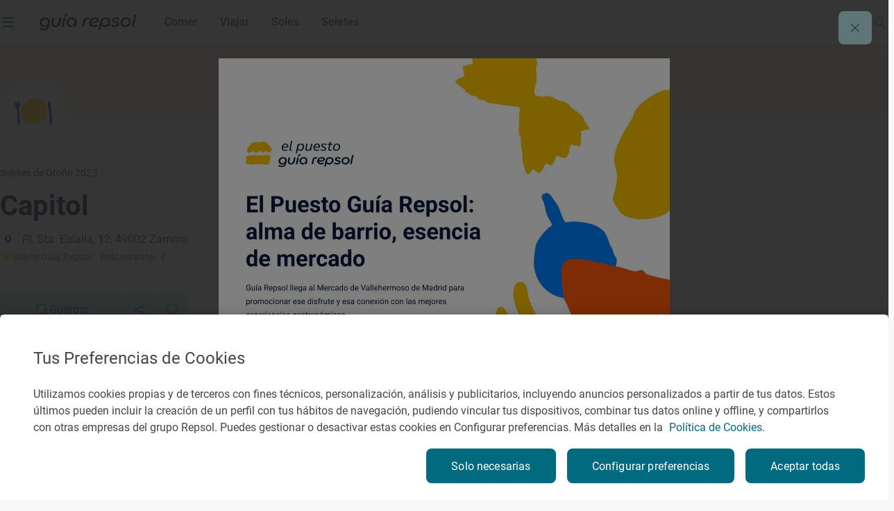

--- FILE ---
content_type: text/html;charset=utf-8
request_url: https://www.guiarepsol.com/es/fichas/solete/capitol-332392/
body_size: 43163
content:

<!DOCTYPE HTML>
<html lang="es-ES">
    <head>
    
        
        
        
        
        
        <title>Restaurante Capitol en Zamora | Guía Repsol</title>
    
    <meta charset="UTF-8"/>

    
    

    
    <meta http-equiv="Content-Language" content="es"/>
    <meta name="contentType"/>
    
    <meta name="tags"/>
    <meta name="date" content="2025-04-04"/>

    
    <meta name="twitter:card" content="summary"/>
    <meta name="twitter:title" content="Restaurante Capitol en Zamora | Guía Repsol"/>
    <meta name="twitter:description" content="Un oasis junto al bullicio de la Plaza Mayor donde disfrutar de un buen arroz, salivar con una jugosa carne zamorana a la brasa o pedir unas zamburiñas. ¡T..."/>
    <meta name="twitter:site" content="@Repsol"/>
    <meta property="fb:app_id" content="171998672850722"/>
    <meta property="og:title" content="Restaurante Capitol en Zamora | Guía Repsol"/>
    <meta property="og:url" content="https://www.guiarepsol.com/es/fichas/solete/capitol-332392/"/>
    <meta property="og:description" content="Un oasis junto al bullicio de la Plaza Mayor donde disfrutar de un buen arroz, salivar con una jugosa carne zamorana a la brasa o pedir unas zamburiñas. ¡T..."/>
    <meta property="og:type" content="Website"/>
    <meta property="og:site_name" content="REPSOL"/>
    

    <meta name="description" content="Un oasis junto al bullicio de la Plaza Mayor donde disfrutar de un buen arroz, salivar con una jugosa carne zamorana a la brasa o pedir unas zamburiñas. ¡T..."/>
    <meta name="portal" content="guia_repsol"/>
    <meta name="referrer" content="always"/>
    
        <meta name="robots" content="index, follow, max-image-preview:large"/>
    
    
    <meta name="template" content="page-ficha"/>
    <meta name="viewport" content="width=device-width, initial-scale=1"/>
    <script defer="defer" type="text/javascript" src="https://rum.hlx.page/.rum/@adobe/helix-rum-js@%5E2/dist/rum-standalone.js" data-routing="env=prod,tier=publish,ams=Repsol S.A."></script>
<link rel="canonical" href="https://www.guiarepsol.com/es/fichas/solete/capitol-332392/"/>
    

    <link rel="icon" type="image/png" href="/content/dam/repsol-guia/guia-images/iconos/favicon.ico"/>

    
<link rel="stylesheet" href="/etc.clientlibs/repsol-guia/clientlibs/clientlib-base.min.a59021ef332e78eeb58f73a2766fa4a5.css" type="text/css">




    
<script src="/etc.clientlibs/clientlibs/granite/jquery.min.1fc733054ddb2e2fcd4a0f763671047b.js"></script>
<script src="/etc.clientlibs/clientlibs/granite/utils.min.15b6fc27cccbddb5fb7b88a7c6a2c7e4.js"></script>
<script src="/etc.clientlibs/clientlibs/granite/jquery/granite.min.ed0d934d509c9dab702088c125c92b4f.js"></script>





    
    
    

    

    
    
<script src="/etc.clientlibs/repsol-guia/clientlibs/clientlib-dependencies.min.d41d8cd98f00b204e9800998ecf8427e.js"></script>



    
    
<link rel="stylesheet" href="/etc.clientlibs/repsol-guia/clientlibs/clientlib-dependencies.min.d41d8cd98f00b204e9800998ecf8427e.css" type="text/css">
<link rel="stylesheet" href="/etc.clientlibs/repsol-guia/clientlibs/clientlib-site.min.babbd30c15b302457eb5562063bece27.css" type="text/css">



    

    

    
    
    
        <meta name="google-site-verification" content="TzbzrnneFvV545Ayw14cgdp6nBFZd-Tg3nLSra7eiMw"/>
    

    
        
    
<script src="/etc.clientlibs/repsol-catalog/clientlibs/clientlib-components/clientlib-internalnetwork.min.e713f8695ac4900bf98062041adb19d0.js"></script>



        
    
<script src="/etc.clientlibs/repsol-guia/clientlibs/clientlib-analytics.min.bbe9d67643ae47d1d3a1560cca3420f6.js"></script>



    

    <script>
        var datePagePublic = "04-04-2025 11:20";
        var datePageCreate = "17-09-2021 12:09";
        dataLayer = (typeof dataLayer !== 'undefined') ? dataLayer : [];
        Repsol.AnalyticsRomProd.pageLoadRom();
    </script>
    
        
    <!-- Google Tag Manager -->
<script data-cookieconsent="ignore">(function (w, d, s, l, i) { w[l] = w[l] || []; w[l].push({ 'gtm.start': new Date().getTime(), event: 'gtm.js' });
var f = d.getElementsByTagName(s)[0], j = d.createElement(s), dl = l != 'dataLayer' ? '&l=' + l : ''; j.setAttributeNode(d.createAttribute('data-ot-ignore'));
j.async = true;j.src = 'https://www.googletagmanager.com/gtm.js?id=' + i + dl;
f.parentNode.insertBefore(j, f); })(window, document, 'script', 'dataLayer','GTM-TF75NWP');</script>
<!-- End Google Tag Manager -->

<script src="https://assets.adobedtm.com/0c9c04e10f84/cf633eb48e71/launch-97b89e407354.min.js" async></script>
    
    
    
    
        
        
            <script type="application/ld+json">
                {
                    "@context": "http://schema.org",
                    "address": {
                        "@type": "PostalAddress",
                        "streetAddress": "Pl. Sta. Eulalia, 12, 49002 Zamora",
                        "addressLocality": "Zamora",
                        "addressCountry": "ESP",
                        "addressRegion": "Castilla y León",
                        "postalCode": ""
                    },
                    "geo": {
                        "@type": "GeoCoordinates",
                        "latitude": -5.745373300000001,
                         "longitude": 41.50297219999999
                    },
                    "name": "Capitol",
                    "servesCuisine": "Española,Mediterránea",
                    "image": [],
                    "@type": "FoodEstablishment",
                    "review": {
                        "@type": "Review",
                        "author": {
                            "@type": "Person",
                            "name": "Guía Repsol Expert",
                            "sameAs": "https://www.guiarepsol.com"
                        },
                        "datePublished": "",
                        "name": "Capitol",
                        "inLanguage": "es",
                        "Description": "Un oasis junto al bullicio de la Plaza Mayor donde disfrutar de un buen arroz, salivar con una jugosa carne zamorana a la brasa o pedir unas zamburiñas. ¡También para llevar!"
                    },
                    "telephone": "980534306",
                    "priceRange": "0.0€ a 0.0€",
                    "acceptsReservations": true,
                    "url": "https://www.covermanager.com/reservation/module_restaurant/restaurante-capitol/spanish"
                }
            </script>
        
    

</head>
    <body class="page-ficha page basicpage" id="page-ficha-f950710d6c" data-cmp-data-layer-enabled>
        <script>
          window.adobeDataLayer = window.adobeDataLayer || [];
          adobeDataLayer.push({
              page: JSON.parse("{\x22page\u002Dficha\u002Df950710d6c\x22:{\x22@type\x22:\x22repsol\u002Dguia\/components\/structure\/page\u002Dficha\x22,\x22repo:modifyDate\x22:\x222025\u002D03\u002D03T11:03:06Z\x22,\x22dc:title\x22:\x22Modelo Ficha Restaurante Solete\x22,\x22xdm:template\x22:\x22\/conf\/repsol\u002Dguia\/settings\/wcm\/templates\/page\u002Dficha\x22,\x22xdm:language\x22:\x22es\u002DES\x22,\x22xdm:tags\x22:[],\x22repo:path\x22:\x22\/content\/repsol\u002Dguia\/es\/home\/fichas\/restaurante\u002Dsolete.html\x22}}"),
              event:'cmp:show',
              eventInfo: {
                  path: 'page.page\u002Dficha\u002Df950710d6c'
              }
          });
        </script>
        
        
            




            



            


    
<script src="/etc.clientlibs/repsol-guia/clientlibs/clientlib-antiflickering.min.d6039c343473a7f43e590187ed565761.js"></script>





    
    <!-- Google Tag Manager (noscript) -->
<noscript><iframe src="https://www.googletagmanager.com/ns.html?id=GTM-TF75NWP"
height="0" width="0" style="display:none;visibility:hidden"></iframe></noscript>
<!-- End Google Tag Manager (noscript) -->
    


<script>
  var gApiKey = "AIzaSyBGEFrrBojzwwP_m-AJFRJH9QCLEXCBmQI";
  if (typeof google === 'object' && typeof google.maps === 'object') {} else {
      $.getScript('https://maps.googleapis.com/maps/api/js?key=' + gApiKey + '&language=es', function () {});
  }
</script>
<div></div>


    
    
        <div class="rp-guia-container">

    
    
    
    <div id="container-bab7971f7e" class="cmp-container">
        
        <div class="header-xf experiencefragment">
	<div class="no-author">
		<div class="cmp-experiencefragment cmp-experiencefragment--"><div class="xfpage page basicpage">


    
    <div id="container-ff7a7f5900" class="cmp-container">
        


<div class="aem-Grid aem-Grid--12 aem-Grid--default--12 ">
    
    <div class="header aem-GridColumn aem-GridColumn--default--12">




	
    
<link rel="stylesheet" href="/etc.clientlibs/repsol-guia/components/content/header/v1/header/clientlib-header.min.864cf081740c8fe8ffcfb637dc7840c4.css" type="text/css">










<header class="header-guia header-guia-component scroll-top backgroundWhite " data-component-name="Header" data-menu-name="Menu principal">
	<div class="border-header">
		
		<div class="upper-banner">
			

    
    
<link rel="stylesheet" href="/etc.clientlibs/repsol-guia/components/content/upper-banner/clientlib-upper-banner.min.027e13879e8608103e56a3e8a8fbf9f5.css" type="text/css">








<section class="upper-banner-component backgroundBlue" data-component-name="Upper Banner" data-content-name="Guía Repsol App">
    
    <span class="icon-rp icon-rp-Cross" aria-label="Cerrar modal"></span>
    
    <picture class="upper-banner__image">
        <img src="/content/dam/repsol-guia/guia-images/logos/Guia_Repsol_app.svg" alt="Logo Guía Repsol App" title="Guía Repsol App, tu compañera de ruta"/>
    </picture>

    <a class="upper-banner__info" href="https://guiarepsol.onelink.me/sDmk/pww0w2yi" target="_blank" title="Guía Repsol App">
        <div class="upper-banner__info__text">
            <span class="upper-banner__info__title rp-body-14">Guía Repsol App</span>
            <span class="upper-banner__info__pretitle rp-body-12">Tu compañera de ruta</span>
        </div>
        <button class="rp-btn-guia rp-btn-small rp-btn-white rp-link">
            
            Descargar
        </button>
    </a>
</section>



    
    
<script src="/etc.clientlibs/repsol-guia/components/content/upper-banner/clientlib-upper-banner.min.b826c94e6a6ab3ac1319852c31769c24.js"></script>




		</div>

		<div class="container-fluid-12-columns block-header-guia">
			<div class="block-content">

				
				<div class="col-left ">
					<span class="hamburgerIcon" data-el-type="button" data-el-description="open_hamburger" data-title="Abrir menú lateral">
						<span>
							<span class="menu__line menu1"></span>
							<span class="menu__line menu2"></span>
							<span class="menu__line menu3"></span>
						</span>
					</span>
					<div class="block-img">
						
						<div class="img-color">
							
<a class="rp-logo" href="https://www.guiarepsol.com/">
	
    
    <picture>
        <img src="/content/dam/repsol-guia/guia-images/logos/Guia_Repsol.svg" alt="Guía Repsol - Inicio" title="Guía Repsol - Inicio" class=" none"/>
    </picture>

</a>

    

						</div>
					</div>
				</div>

				
				<div class="col-right ">
					<span class="header-search-button menuSearch icon icon-rp-Search"></span>
					<div class="rp-btn-guia-secondary " id="userDataPages"></div>
				</div>

				
				
					<nav class="navigation-block">

    

    
    
    
    
    
    
    
        
    

    
    
        
            
            
            
                
                
                    <a href="/es/comer/" class="navigation__link rp-title-02 " data-name="Comer">Comer</a>
                    
                
            
        
    
        
            
            
            
                
                
                    <a href="/es/viajar/" class="navigation__link rp-title-02 " data-name="Viajar">Viajar</a>
                    
                
            
        
    
        
            
            
            
                
                
                    <a href="/es/comer/soles-repsol/" class="navigation__link rp-title-02 " data-name="Soles">Soles</a>
                    
                
            
        
    
        
            
            
            
                
                
                    <a href="/es/soletes/" class="navigation__link rp-title-02 " data-name="Soletes">Soletes</a>
                    
                
            
        
    
    
    
    
    
</nav>


    <script type='application/ld+json'> {"@context":"https://schema.org", "@type":"BreadcrumbList", "itemListElement": [{"@type": "ListItem", "position": 1, "name": "Home", "item": "https://www.guiarepsol.com/"},{"@type": "ListItem", "position": 2, "name": "Capitol", "item": "https://www.guiarepsol.com/es/fichas/restaurante/capitol-332392/"}]}</script>



    

				

				
				

				<div class="section-search header-search">
					



    
    
<link rel="stylesheet" href="/etc.clientlibs/repsol-guia/components/content/search/general-search/v1/general-search/clientlib-general-search.min.2863e00f6a1134b67919b0998dc30502.css" type="text/css">








<div class="general-search__overlay "></div>

    <section class="general-search-component general-search " data-endpoint="https://guia-app-api.cloudapp.repsol.com/search" data-component-name="buscador general">    
        
    
    <header class="general-search__header container-fluid-12-columns ">
        
        <div class="general-search__menu">
            <span class="hamburgerIcon">
                <span>
                    <span class="menu__line menu1"></span>
                    <span class="menu__line menu2"></span>
                    <span class="menu__line menu3"></span>
                </span>
            </span>
            <div class="header-layer-logo black">
                
<a class="rp-logo" href="https://www.guiarepsol.com/">
	
    
    <picture>
        <img src="/content/dam/repsol-guia/guia-images/logos/Guia_Repsol.svg" alt="Guía Repsol - Inicio" title="Guía Repsol - Inicio" class=" none"/>
    </picture>

</a>

    

            </div>
        </div>
        <form class="general-search__form">
            <div class="general-search__form__group">
                <label for="general-search"></label>
                <input class="general-search__form__input input-search rp-body-16" type="text" autocomplete="off" name="general-search" placeholder="¿Qué estás buscando?"/>
                <span class="icon-rp icon-rp-Cross icon-rp-Cross--hide"></span>
                <span class="icon-rp icon-rp-Search rp-btn-guia rp-btn-secondary"></span>
            </div>
        </form>
        <button class="general-search__cta--close rp-link">Cerrar</button>
    </header>


    
    <main class="general-search__main">
            
        <div class="general-search__result__group general-search__initial-results">
            
            
            <div class="container-4-columns initial-results__geolocation geolocation"> 
                <span class="icon-rp icon-rp-Geolocation"></span>
                <span class="text-geo rp-body-16">Buscar cerca de mi</span>
                <span class="text-error rp-caption">No se ha encontrado</span>
            </div>

            
            <div class="container-4-columns initial-results__historical">
                <div class="recently-results__header">
                    <span class="recently-results__title rp-body-14">Vistos recientemente</span>
                    <span class="recently-results__delete rp-caption">Borrar todo</span>
                </div>
                
                <ul class="recently-results__list"></ul>
            </div>
            
            <span class="border-line"></span>

            
            <div class="container-fluid-12-columns initial-results-most-visited">
                
                

                    
                    

                    <div class="most-visited__group">
                        <p class="rp-title-02">Establecimientos gastrónomicos más buscados</p>
                        <div class="group__cards">

                            
                            

                            <div class="card" data-type-analytic="restaurante" data-raiting-analytic="R" data-title-analytic="Ibidem" data-address-analytic="Barrio Zoña 1, 39193 Arnuero, Cantabria">

                                <a href="/es/fichas/restaurante/ibidem-327323/" target="_self" class="card__content" title="Ibidem">
                                    
                                    
                                    
                                    
                                    
                                    
                                        
    
    <picture>
        <source media="(min-width: 1024px)" srcset="/content/dam/repsol-guia/guia-cf/restaurante/imagenes/media-filer_public-a2-b5-a2b59657-f87b-4c3b-9f54-fa3e3d33484c-d61097a868aa45288178bcd25473ca4a.jpeg.transform/rp-rendition-lg/image.jpeg"/>
        <img src="/content/dam/repsol-guia/guia-cf/restaurante/imagenes/media-filer_public-a2-b5-a2b59657-f87b-4c3b-9f54-fa3e3d33484c-d61097a868aa45288178bcd25473ca4a.jpeg.transform/rp-rendition-md/image.jpeg" alt="Ibidem" title="Ibidem" class=" " loading="lazy"/>
    </picture>

                                    

                                    
                                    <div class="info-card-content">
                                        <span class="title rp-body-16">Ibidem</span>
                                        <div class="location rp-body-12">
                                            <span>Restaurante</span>
                                            <span> · Arnuero, Cantabria, España</span>
                                        </div>
                                        <div class="info__category">
                                            <span class="icon-rp icon-rp-recomendado"></span>
                                            <span class="rp-body-12">
                                                Recomendado
                                                
                                            </span>
                                        </div>
                                    </div>
                                </a>
                            </div>
                        

                            
                            

                            <div class="card" data-type-analytic="restaurante" data-raiting-analytic="R" data-title-analytic="O Muiño das Lousas" data-address-analytic="Rua dos muiños, S/N, 32500 O Carballiño, Ourense">

                                <a href="/es/fichas/restaurante/o-muino-das-lousas-331455/" target="_self" class="card__content" title="O Muiño das Lousas">
                                    
                                    
                                    
                                    
                                    
                                    
                                        
    
    <picture>
        <source media="(min-width: 1024px)" srcset="/content/dam/repsol-guia/guia-cf/restaurante/imagenes/media-filer_public-20-2b-202bcd2e-825e-4149-be57-87bbe482c145-8655-muino-das-lousas-712dc3a83955493bad2cb8ac8810328b.jpeg.transform/rp-rendition-lg/image.jpeg"/>
        <img src="/content/dam/repsol-guia/guia-cf/restaurante/imagenes/media-filer_public-20-2b-202bcd2e-825e-4149-be57-87bbe482c145-8655-muino-das-lousas-712dc3a83955493bad2cb8ac8810328b.jpeg.transform/rp-rendition-md/image.jpeg" alt="O Muiño das Lousas" title="O Muiño das Lousas" class=" " loading="lazy"/>
    </picture>

                                    

                                    
                                    <div class="info-card-content">
                                        <span class="title rp-body-16">O Muiño das Lousas</span>
                                        <div class="location rp-body-12">
                                            <span>Restaurante</span>
                                            <span> · O Carballiño, Ourense/Orense, España</span>
                                        </div>
                                        <div class="info__category">
                                            <span class="icon-rp icon-rp-recomendado"></span>
                                            <span class="rp-body-12">
                                                Recomendado
                                                
                                            </span>
                                        </div>
                                    </div>
                                </a>
                            </div>
                        

                            
                            

                            <div class="card" data-type-analytic="restaurante" data-raiting-analytic="1" data-title-analytic="Raíces" data-address-analytic="Ronda del Cañillo, 3, 45600, Talavera de la reina (Toledo)">

                                <a href="/es/fichas/restaurante/raices-115944/" target="_self" class="card__content" title="Raíces">
                                    
                                    
                                    
                                    
                                    
                                    
                                        
    
    <picture>
        <source media="(min-width: 1024px)" srcset="/content/dam/repsol-guia/guia-cf/restaurante/imagenes/media-filer_public-fa-5d-fa5d36e9-7ac3-45fa-8d06-46116fa221f9-raices_445s.jpg.transform/rp-rendition-lg/image.jpg"/>
        <img src="/content/dam/repsol-guia/guia-cf/restaurante/imagenes/media-filer_public-fa-5d-fa5d36e9-7ac3-45fa-8d06-46116fa221f9-raices_445s.jpg.transform/rp-rendition-md/image.jpg" alt="Raíces" title="Raíces" class=" " loading="lazy"/>
    </picture>

                                    

                                    
                                    <div class="info-card-content">
                                        <span class="title rp-body-16">Raíces</span>
                                        <div class="location rp-body-12">
                                            <span>Restaurante</span>
                                            <span> · Talavera de la Reina, Toledo, España</span>
                                        </div>
                                        <div class="info__category">
                                            <span class="icon-rp icon-rp-sol-1"></span>
                                            <span class="rp-body-12">
                                                1 Sol
                                                
                                            </span>
                                        </div>
                                    </div>
                                </a>
                            </div>
                        </div>
                    </div>
                

                    
                    

                    <div class="most-visited__group">
                        <p class="rp-title-02">Lugares de interés más visitados</p>
                        <div class="group__cards">

                            
                            

                            <div class="card">

                                <a href="/es/fichas/fiesta/festival-vina-rock-13550/" target="_self" class="card__content" title="Festival Viña Rock">
                                    
                                    
                                    
                                    <div class="card__placeholder">
                                        <span class="icon__placeholder FIESTA"></span>
                                    </div>
                                    
                                    

                                    
                                    <div class="info-card-content">
                                        <span class="title rp-body-16">Festival Viña Rock</span>
                                        <div class="location rp-body-12">
                                            <span>Fiesta</span>
                                            <span> · Villarrobledo, Albacete, España</span>
                                        </div>
                                        
                                    </div>
                                </a>
                            </div>
                        

                            
                            

                            <div class="card">

                                <a href="/es/fichas/fiesta/fiesta-mayor-de-roser-de-mayo-en-cerdanyola-del-valles-182873/" target="_self" class="card__content" title="Fiesta Mayor de Roser de Mayo en Cerdanyola del Vallès">
                                    
                                    
                                    
                                    <div class="card__placeholder">
                                        <span class="icon__placeholder FIESTA"></span>
                                    </div>
                                    
                                    

                                    
                                    <div class="info-card-content">
                                        <span class="title rp-body-16">Fiesta Mayor de Roser de Mayo en Cerdanyola del Vallès</span>
                                        <div class="location rp-body-12">
                                            <span>Fiesta</span>
                                            <span> · Cerdanyola del Vallès, Barcelona, España</span>
                                        </div>
                                        
                                    </div>
                                </a>
                            </div>
                        

                            
                            

                            <div class="card">

                                <a href="/es/fichas/fiesta/romeria-de-la-virgen-de-la-jara-en-ibahernando-183763/" target="_self" class="card__content" title="Romería de la Virgen de La Jara en Ibahernando">
                                    
                                    
                                    
                                    <div class="card__placeholder">
                                        <span class="icon__placeholder FIESTA"></span>
                                    </div>
                                    
                                    

                                    
                                    <div class="info-card-content">
                                        <span class="title rp-body-16">Romería de la Virgen de La Jara en Ibahernando</span>
                                        <div class="location rp-body-12">
                                            <span>Fiesta</span>
                                            <span> · Ibahernando, Cáceres, España</span>
                                        </div>
                                        
                                    </div>
                                </a>
                            </div>
                        </div>
                    </div>
                

                    
                    

                    <div class="most-visited__group">
                        <p class="rp-title-02">Reportajes más vistos</p>
                        <div class="group__cards">

                            
                            

                            <div class="card">

                                <a href="/es/soletes/donde-comer-barato-cerca-del-retiro/" target="_self" class="card__content" title="Soletes para celebrar la Feria del libro a cualquier hora del día">
                                    
                                    
                                    
                                    
                                    
                                    
                                        
    
    <picture>
        <source media="(min-width: 1024px)" srcset="/content/dam/repsol-guia/contenidos-imagenes/soletes/soletes-cerca-del-retiro-(madrid)/ferialibro.jpg.transform/rp-rendition-lg/image.jpg"/>
        <img src="/content/dam/repsol-guia/contenidos-imagenes/soletes/soletes-cerca-del-retiro-(madrid)/ferialibro.jpg.transform/rp-rendition-md/image.jpg" alt="Soletes para celebrar la Feria del libro a cualquier hora del día" title="Soletes para celebrar la Feria del libro a cualquier hora del día" class=" " loading="lazy"/>
    </picture>

                                    

                                    
                                    <div class="info-card-content">
                                        <span class="title rp-body-16">Soletes para celebrar la Feria del libro a cualquier hora del día</span>
                                        <div class="location rp-body-12">
                                            <span>Reportaje de viaje</span>
                                            
                                        </div>
                                        
                                    </div>
                                </a>
                            </div>
                        

                            
                            

                            <div class="card">

                                <a href="/es/viajar/vamos-de-excursion/100-km-escapadas-cerca-cordoba/" target="_self" class="card__content" title="En busca del encanto rural de Córdoba">
                                    
                                    
                                    
                                    
                                    
                                    
                                        
    
    <picture>
        <source media="(min-width: 1024px)" srcset="/content/dam/repsol-guia/contenidos-imagenes/viajar/vamos-de-excursion/100-km-escapadas-cerca-cordoba/gr-cms-media-featured_images-none-cdd347df-8f62-4342-9c57-1c5dbc4fd53a-iznajar-169.jpg.transform/rp-rendition-lg/image.jpg"/>
        <img src="/content/dam/repsol-guia/contenidos-imagenes/viajar/vamos-de-excursion/100-km-escapadas-cerca-cordoba/gr-cms-media-featured_images-none-cdd347df-8f62-4342-9c57-1c5dbc4fd53a-iznajar-169.jpg.transform/rp-rendition-md/image.jpg" alt="En busca del encanto rural de Córdoba" title="En busca del encanto rural de Córdoba" class=" " loading="lazy"/>
    </picture>

                                    

                                    
                                    <div class="info-card-content">
                                        <span class="title rp-body-16">En busca del encanto rural de Córdoba</span>
                                        <div class="location rp-body-12">
                                            <span>Reportaje de viaje</span>
                                            
                                        </div>
                                        
                                    </div>
                                </a>
                            </div>
                        

                            
                            

                            <div class="card">

                                <a href="/es/soletes/restaurantes-en-a5-solete-donde-parar-comer/" target="_self" class="card__content" title="El gusto de la autovía que te lleva a Portugal">
                                    
                                    
                                    
                                    
                                    
                                    
                                        
    
    <picture>
        <source media="(min-width: 1024px)" srcset="/content/dam/repsol-guia/contenidos-imagenes/soletes/restaurantes-en-a5-solete-donde-parar-comer/daviro_ensaladaroast.jpeg.transform/rp-rendition-lg/image.jpeg"/>
        <img src="/content/dam/repsol-guia/contenidos-imagenes/soletes/restaurantes-en-a5-solete-donde-parar-comer/daviro_ensaladaroast.jpeg.transform/rp-rendition-md/image.jpeg" alt="El gusto de la autovía que te lleva a Portugal" title="El gusto de la autovía que te lleva a Portugal" class=" " loading="lazy"/>
    </picture>

                                    

                                    
                                    <div class="info-card-content">
                                        <span class="title rp-body-16">El gusto de la autovía que te lleva a Portugal</span>
                                        <div class="location rp-body-12">
                                            <span>Reportaje de viaje</span>
                                            
                                        </div>
                                        
                                    </div>
                                </a>
                            </div>
                        </div>
                    </div>
                
            </div>
        </div>

         
        <div class="container-4-columns general-search__result__group general-search__predictive-results"> 
            

            
            <div class="predictive-results--empty">
                <span class="not-found__image"></span>
                <p class="rp-body-16 rp-body-semibold not-found__text">Lo sentimos, no hay resultados para tu búsqueda. ¡Prueba otra vez!</p>
            </div> 
        </div>

    </main>

</section>


    
    
<script src="/etc.clientlibs/repsol-guia/components/content/search/general-search/v1/general-search/clientlib-general-search.min.6d251a64ec62e8863253a85ad46a6371.js"></script>




				</div>
				
			</div>
		</div>
	</div>

	
	<div class="header__submenu">
		

<div class="submenu-component" data-fixed="false" data-default="false">
	<span class="component-name" style="font-weight: bold; display: none;">Componente: SUBMENÚ V2</span>
	<span class="component-info" style="color:red; display: none;">Tamaño de submenús: 0</span>

	
</div>

<!-- Clientlibs -->

	
    
<link rel="stylesheet" href="/etc.clientlibs/repsol-guia/components/content/secciones/section-submenu-v2/clientlib-section-submenu-v2.min.15f8f279de2bdfb091fddb495f9aa21d.css" type="text/css">



	
    
<script src="/etc.clientlibs/repsol-guia/components/content/secciones/section-submenu-v2/clientlib-section-submenu-v2.min.3415661772957dbfe772a4aa6dee5ff8.js"></script>





	</div>
</header>


<div class="menu-guia-veil"></div>

<div class="menu-guia menu-guia-component menu-guia--hide" data-component-name="Menú" data-menu-name="Menú lateral" style="opacity:0">
	<div class="logo-close">
		
<a class="rp-logo" href="https://www.guiarepsol.com/">
	
    
    <picture>
        <img src="/content/dam/repsol-guia/guia-images/logos/Guia_Repsol_blanco.svg" alt="Guía Repsol - Inicio" title="Guía Repsol - Inicio" class=" none"/>
    </picture>

</a>

    

		<a href="#" class="btn close" data-el-type="button" data-el-description="Close" data-title="Cerrar menú lateral">
			<span class="span1">
				<span class="s2"></span>
			</span>
			<span class="span2">
				<span class="s3"></span>
			</span>
		</a>
	</div>
	



<script type="text/javascript" lang="javascript" src="https://cdns.eu1.gigya.com/js/gigya.js?apikey=3_9Men0yMx-gfTD_eF2lfQ6Kb3Q4Gt1JC5TZTKIsOZ2snCsLW6F-m3_QMr84f-lX-7"></script>
<div id="gigyaid" data-gigya-apikey="3_9Men0yMx-gfTD_eF2lfQ6Kb3Q4Gt1JC5TZTKIsOZ2snCsLW6F-m3_QMr84f-lX-7"></div>

    
    
<script src="/etc.clientlibs/repsol-guia/components/content/gigyass/v1/gigyass/clientlib-gigyass.min.c2610759ba71f12474dc377e478c0b4f.js"></script>









<nav class="navBox menu-navigation-block" data-component-name="Menú" data-menu-name="Menú lateral">
    <div class="navparent block-1" data-current-path="/content/repsol-guia/es/home/fichas/restaurante-solete">
        <div class="list-1">

            

            <a href="/es/comer/" class="item-1" id="navigation-c4744d623c-item-0c22bbc80b" data-name="comer">
                    <span class="rp-subheadline item--active  item-text">
                        Comer
                    </span>
                <span class="icon icon-rp-Arrow_right"></span>
            </a>
<a href="/es/viajar/" class="item-1" id="navigation-c4744d623c-item-9c6bc1443f" data-name="viajar">
                    <span class="rp-subheadline item--active  item-text">
                        Viajar
                    </span>
                <span class="icon icon-rp-Arrow_right"></span>
            </a>
<a href="/es/comer/soles-repsol/" class="item-1" id="navigation-c4744d623c-item-a69cd87601" data-name="soles-repsol">
                    <span class="rp-subheadline item--active  item-text">
                        Soles
                    </span>
                <span class="icon icon-rp-Arrow_right"></span>
            </a>
<a href="/es/soletes/" class="item-1" id="navigation-c4744d623c-item-0954a5f501" data-name="soletes">
                    <span class="rp-subheadline item--active  item-text">
                        Soletes
                    </span>
                <span class="icon icon-rp-Arrow_right"></span>
            </a>


             
            <div class="menu-burger-image--container" data-id="home" data-name="home">
                <img src="/content/dam/repsol-guia/contenidos-imagenes/home/landing/Home.jpg" class="menu-burger-image" loading="lazy"/>
            </div>
             
            
                
                    <div class="menu-burger-image--container" data-id="navigation-c4744d623c-item-0c22bbc80b" data-name="comer">
                        <img src="/content/dam/repsol-guia/contenidos-imagenes/comer/landing/Comer_02.jpg" class="menu-burger-image" loading="lazy"/>
                    </div>
                
            
                
                    <div class="menu-burger-image--container" data-id="navigation-c4744d623c-item-9c6bc1443f" data-name="viajar">
                        <img src="/content/dam/repsol-guia/contenidos-imagenes/viajar/landing/Viajar_02.jpg" class="menu-burger-image" loading="lazy"/>
                    </div>
                
            
                
                    <div class="menu-burger-image--container" data-id="navigation-c4744d623c-item-a69cd87601" data-name="soles-repsol">
                        <img src="/content/dam/repsol-guia/contenidos-imagenes/comer/landing/Comer_03.jpg" class="menu-burger-image" loading="lazy"/>
                    </div>
                
            
                
                    <div class="menu-burger-image--container" data-id="navigation-c4744d623c-item-0954a5f501" data-name="soletes">
                        <img src="/content/dam/repsol-guia/contenidos-imagenes/home/landing/Foto%20Soletes.jpg" class="menu-burger-image" loading="lazy"/>
                    </div>
                
            
        </div>
        
        <div class="list-secondary-links">
            

    
    
<link rel="stylesheet" href="/etc.clientlibs/repsol-guia/components/utils/link-list/v1/link-list/clientlib-link-list.min.c6ba2c3da82eddcb28a2c7d3b0d00d69.css" type="text/css">






<div class="link-list">
    

    <ul class="list-reset-appearance link__list">
        <li class="link__list__item">

            <a class="rp-link" href="/es/sala-de-prensa/" target="_self" title="Sala de Prensa" data-title="Sala de Prensa">

                
                
                    
                    Sala de Prensa
                

                
                
            </a>
        </li>
    
        <li class="link__list__item">

            <a class="rp-link" href="/es/app/" target="_self" title="App Guía Repsol" data-title="App Guía Repsol">

                
                
                    
                    App Guía Repsol
                

                
                
            </a>
        </li>
    
        <li class="link__list__item">

            <a class="rp-link" href="/es/tienda-gourmet/" target="_self" title="Tienda Gourmet" data-title="Tienda Gourmet">

                
                
                    
                    Tienda Gourmet
                

                
                
            </a>
        </li>
    </ul>
</div>


    
    




    
            <div class="list-link-fixed">
                <div class="link-fixed--item link-fixed--search" data-el-description="menu-open_search">
                    <span class="icon-rp icon-rp-Search"></span>
                    <span class="rp-body-16">Buscar</span>
                </div>
                <div class="link-fixed--item link-fixed--newsletter" data-el-description="menu-open_newsletter">
                    <span class="icon-rp icon-rp-Mail"></span>
                    <span class="rp-body-16">Newsletter</span>
                </div>
                <div class="link-fixed--item link-fixed--login" data-link="/es/mi-perfil/ajustes-de-cuenta/" data-el-description="menu-open_login">
                    <span class="icon-rp icon-rp-User"></span>
                    <span class="rp-body-16 btn-burger-login"></span>
                </div>
            </div>
    
            <div class="list-rrss">
                

    
    






<div class="link-list">
    

    <ul class="list-reset-appearance link__list">
        <li class="link__list__item">

            <a class="rp-link" href="https://www.facebook.com/guiarepsol" target="_blank" title="Facebook" data-title="Facebook">

                
                

                
                
                    <picture>
                        <img src="/content/dam/repsol-guia/guia-images/iconos/icon-rp-Facebook.svg" alt="Facebook" loading="lazy"/>
                    </picture>
                
            </a>
        </li>
    
        <li class="link__list__item">

            <a class="rp-link" href="https://twitter.com/guiarepsol" target="_blank" title="X" data-title="X">

                
                

                
                
                    <picture>
                        <img src="/content/dam/repsol-guia/guia-images/iconos/icon-rp-X.svg" alt="X" loading="lazy"/>
                    </picture>
                
            </a>
        </li>
    
        <li class="link__list__item">

            <a class="rp-link" href="https://www.instagram.com/guiarepsol" target="_blank" title="Instagram" data-title="Instagram">

                
                

                
                
                    <picture>
                        <img src="/content/dam/repsol-guia/guia-images/iconos/icon-rp-Instagram.svg" alt="Instagram" loading="lazy"/>
                    </picture>
                
            </a>
        </li>
    
        <li class="link__list__item">

            <a class="rp-link" href="https://www.tiktok.com/@guiarepsol" target="_blank" title="TikTok" data-title="TikTok">

                
                

                
                
                    <picture>
                        <img src="/content/dam/repsol-guia/guia-images/iconos/icon-rp-Tik_Tok.svg" alt="TikTok" loading="lazy"/>
                    </picture>
                
            </a>
        </li>
    </ul>
</div>


    
    




            </div>
        </div>
    </div>
    <div class="navparent block-2 inlink">
        <div class="logo-close">
            <a href="#" class="menuBack"><span class="icon icon-rp-Arrow_left rp-body-16"></span>Atrás</a>
        </div>
        <div class="list-2">
            <div class="navigation-c4744d623c-item-0c22bbc80b list-2--container">
                <a href="/es/comer/" class="prelink rp-title-01">Ver todo Comer
                    <span class="icon icon-rp-Arrow_right"></span>
                </a>
                <div>
                    <div id='navigation-c4744d623c-item-21b5a1e613' class="item-2" data-root="/content/repsol-guia/es/home/comer/donde-comen-los-cocineros.html" data-loaded="false">
                        <a href="/es/comer/donde-comen-los-cocineros/" class="rp-body-16">Donde comen los cocineros</a>
                        <span class="icon icon-rp-Arrow_right"></span>
                    </div>
                
                    <div id='navigation-c4744d623c-item-9669b4ec60' class="item-2" data-root="/content/repsol-guia/es/home/comer/nuestros-favoritos.html" data-loaded="false">
                        <a href="/es/comer/nuestros-favoritos/" class="rp-body-16">Nuestros favoritos</a>
                        <span class="icon icon-rp-Arrow_right"></span>
                    </div>
                
                    <div id='navigation-c4744d623c-item-e2ee1a7436' class="item-2" data-root="/content/repsol-guia/es/home/comer/recetas.html" data-loaded="false">
                        <a href="/es/comer/recetas/" class="rp-body-16">Recetas</a>
                        <span class="icon icon-rp-Arrow_right"></span>
                    </div>
                
                    <div id='navigation-c4744d623c-item-97386d37b8' class="item-2" data-root="/content/repsol-guia/es/home/comer/en-el-mercado.html" data-loaded="false">
                        <a href="/es/comer/en-el-mercado/" class="rp-body-16">En el mercado</a>
                        <span class="icon icon-rp-Arrow_right"></span>
                    </div>
                
                    <div id='navigation-c4744d623c-item-5b9a7eeeaa' class="item-2" data-root="/content/repsol-guia/es/home/comer/de-tapeo.html" data-loaded="false">
                        <a href="/es/comer/de-tapeo/" class="rp-body-16">De tapeo</a>
                        <span class="icon icon-rp-Arrow_right"></span>
                    </div>
                
                    <div id='navigation-c4744d623c-item-8d9b31cfe3' class="item-2" data-root="/content/repsol-guia/es/home/comer/vinos-y-bodegas.html" data-loaded="false">
                        <a href="/es/comer/vinos-y-bodegas/" class="rp-body-16">Vinos y Bodegas</a>
                        <span class="icon icon-rp-Arrow_right"></span>
                    </div>
                
                    <div id='navigation-c4744d623c-item-975dd42dc2' class="item-2" data-root="/content/repsol-guia/es/home/comer/soles-repsol.html" data-loaded="false">
                        <a href="/es/comer/soles-repsol/" class="rp-body-16">Soles</a>
                        <span class="icon icon-rp-Arrow_right"></span>
                    </div>
                </div>
            </div>
        
            <div class="navigation-c4744d623c-item-9c6bc1443f list-2--container">
                <a href="/es/viajar/" class="prelink rp-title-01">Ver todo Viajar
                    <span class="icon icon-rp-Arrow_right"></span>
                </a>
                <div>
                    <div id='navigation-c4744d623c-item-4ac9b7ebea' class="item-2" data-root="/content/repsol-guia/es/home/viajar/vamos-de-excursion.html" data-loaded="false">
                        <a href="/es/viajar/vamos-de-excursion/" class="rp-body-16">Vamos de excursión</a>
                        <span class="icon icon-rp-Arrow_right"></span>
                    </div>
                
                    <div id='navigation-c4744d623c-item-e786a16877' class="item-2" data-root="/content/repsol-guia/es/home/viajar/nos-gusta.html" data-loaded="false">
                        <a href="/es/viajar/nos-gusta/" class="rp-body-16">Nos gusta</a>
                        <span class="icon icon-rp-Arrow_right"></span>
                    </div>
                
                    <div id='navigation-c4744d623c-item-f6c1dec18f' class="item-2" data-root="/content/repsol-guia/es/home/viajar/con-ninos.html" data-loaded="false">
                        <a href="/es/viajar/con-ninos/" class="rp-body-16">Con niños</a>
                        <span class="icon icon-rp-Arrow_right"></span>
                    </div>
                
                    <div id='navigation-c4744d623c-item-7aabded767' class="item-2" data-root="/content/repsol-guia/es/home/viajar/con-mi-mascota.html" data-loaded="false">
                        <a href="/es/viajar/con-mi-mascota/" class="rp-body-16">Con mi mascota</a>
                        <span class="icon icon-rp-Arrow_right"></span>
                    </div>
                
                    <div id='navigation-c4744d623c-item-a84f3e93f0' class="item-2" data-root="/content/repsol-guia/es/home/viajar/en-ruta-con.html" data-loaded="false">
                        <a href="/es/viajar/en-ruta-con/" class="rp-body-16">En ruta con...</a>
                        <span class="icon icon-rp-Arrow_right"></span>
                    </div>
                
                    <div id='navigation-c4744d623c-item-527ace2f21' class="item-2" data-root="/content/repsol-guia/es/home/viajar/en-la-carretera.html" data-loaded="false">
                        <a href="/es/viajar/en-la-carretera/" class="rp-body-16">En la carretera</a>
                        <span class="icon icon-rp-Arrow_right"></span>
                    </div>
                
                    <div id='navigation-c4744d623c-item-d44411e46f' class="item-2" data-root="/content/repsol-guia/es/home/viajar/ciudades-en-48-horas.html" data-loaded="false">
                        <a href="/es/viajar/ciudades-en-48-horas/" class="rp-body-16">Ciudades en 48 horas</a>
                        <span class="icon icon-rp-Arrow_right"></span>
                    </div>
                </div>
            </div>
        
            <div class="navigation-c4744d623c-item-a69cd87601 list-2--container">
                <a href="/es/comer/soles-repsol/" class="prelink rp-title-01">Ver todo Soles
                    <span class="icon icon-rp-Arrow_right"></span>
                </a>
                <div>
                    <div id='navigation-c4744d623c-item-a727fb021e' class="item-2" data-root="/content/repsol-guia/es/home/soles-repsol/cocineros-con-soles.html" data-loaded="false">
                        <a href="/es/soles-repsol/cocineros-con-soles/" class="rp-body-16">Cocineros con soles</a>
                        <span class="icon icon-rp-Arrow_right"></span>
                    </div>
                
                    <div id='navigation-c4744d623c-item-e9029b6d49' class="item-2" data-root="/content/repsol-guia/es/home/comer/soles-repsol/ediciones-de-soles-guia-repsol.html" data-loaded="false">
                        <a href="/es/comer/soles-repsol/ediciones-de-soles-guia-repsol/" class="rp-body-16">Soles Guía Repsol</a>
                        <span class="icon icon-rp-Arrow_right"></span>
                    </div>
                
                    <div id='navigation-c4744d623c-item-054a5b1154' class="item-2" data-root="/content/repsol-guia/es/home/soles-repsol/soles-2024.html" data-loaded="false">
                        <a href="/es/soles-repsol/soles-2024/" class="rp-body-16">Restaurantes con Soles Repsol 2024</a>
                        <span class="icon icon-rp-Arrow_right"></span>
                    </div>
                
                    <div id='navigation-c4744d623c-item-b088f6abfb' class="item-2" data-root="/content/repsol-guia/es/home/soles-repsol/soles-2025.html" data-loaded="false">
                        <a href="/es/soles-repsol/soles-2025/" class="rp-body-16">Soles 2025</a>
                        <span class="icon icon-rp-Arrow_right"></span>
                    </div>
                </div>
            </div>
        
            <div class="navigation-c4744d623c-item-0954a5f501 list-2--container">
                <a href="/es/soletes/" class="prelink rp-title-01">Ver todo Soletes
                    <span class="icon icon-rp-Arrow_right"></span>
                </a>
                <div>
                    <div id='navigation-c4744d623c-item-9dad969031' class="item-2" data-root="/content/repsol-guia/es/home/soletes/chiringuitos.html" data-loaded="false">
                        <a href="/es/soletes/chiringuitos/" class="rp-body-16">Chiringuitos</a>
                        <span class="icon icon-rp-Arrow_right"></span>
                    </div>
                
                    <div id='navigation-c4744d623c-item-edd01d415e' class="item-2" data-root="/content/repsol-guia/es/home/soletes/cafeterias.html" data-loaded="false">
                        <a href="/es/soletes/cafeterias/" class="rp-body-16">Cafeterías</a>
                        <span class="icon icon-rp-Arrow_right"></span>
                    </div>
                
                    <div id='navigation-c4744d623c-item-ade17f283a' class="item-2" data-root="/content/repsol-guia/es/home/soletes/bares.html" data-loaded="false">
                        <a href="/es/soletes/bares/" class="rp-body-16">Bares</a>
                        <span class="icon icon-rp-Arrow_right"></span>
                    </div>
                
                    <div id='navigation-c4744d623c-item-5c1f373fc9' class="item-2" data-root="/content/repsol-guia/es/home/soletes/vinotecas-y-bodegas.html" data-loaded="false">
                        <a href="/es/soletes/vinotecas-y-bodegas/" class="rp-body-16">Vinotecas y Bodegas</a>
                        <span class="icon icon-rp-Arrow_right"></span>
                    </div>
                
                    <div id='navigation-c4744d623c-item-2c24c007ca' class="item-2" data-root="/content/repsol-guia/es/home/soletes/fast-food.html" data-loaded="false">
                        <a href="/es/soletes/fast-food/" class="rp-body-16">Fast food</a>
                        <span class="icon icon-rp-Arrow_right"></span>
                    </div>
                
                    <div id='navigation-c4744d623c-item-330524149b' class="item-2" data-root="/content/repsol-guia/es/home/soletes/restaurantes.html" data-loaded="false">
                        <a href="/es/soletes/restaurantes/" class="rp-body-16">Restaurantes</a>
                        <span class="icon icon-rp-Arrow_right"></span>
                    </div>
                
                    <div id='navigation-c4744d623c-item-32db3410f8' class="item-2" data-root="/content/repsol-guia/es/home/soletes/heladerias.html" data-loaded="false">
                        <a href="/es/soletes/heladerias/" class="rp-body-16">Heladerías</a>
                        <span class="icon icon-rp-Arrow_right"></span>
                    </div>
                
                    <div id='navigation-c4744d623c-item-9bbfe13cb2' class="item-2" data-root="/content/repsol-guia/es/home/soletes/listado-completo.html" data-loaded="false">
                        <a href="/es/soletes/listado-completo/" class="rp-body-16">Listado completo</a>
                        <span class="icon icon-rp-Arrow_right"></span>
                    </div>
                
                    <div id='navigation-c4744d623c-item-2ddaf44460' class="item-2" data-root="/content/repsol-guia/es/home/soletes/terrazas.html" data-loaded="false">
                        <a href="/es/soletes/terrazas/" class="rp-body-16">Terrazas</a>
                        <span class="icon icon-rp-Arrow_right"></span>
                    </div>
                
                    <div id='navigation-c4744d623c-item-1dc155aa8b' class="item-2" data-root="/content/repsol-guia/es/home/soletes/llegan-los-soletes-a-portugal.html" data-loaded="false">
                        <a href="/es/soletes/llegan-los-soletes-a-portugal/" class="rp-body-16">Llegan los Soletes a Portugal</a>
                        <span class="icon icon-rp-Arrow_right"></span>
                    </div>
                
                    <div id='navigation-c4744d623c-item-645d7693ee' class="item-2" data-root="/content/repsol-guia/es/home/soletes/donde-comprar-dulces-conventuales.html" data-loaded="false">
                        <a href="/es/soletes/donde-comprar-dulces-conventuales/" class="rp-body-16">Dulces conventuales con Solete</a>
                        <span class="icon icon-rp-Arrow_right"></span>
                    </div>
                
                    <div id='navigation-c4744d623c-item-ae8ed290bb' class="item-2" data-root="/content/repsol-guia/es/home/soletes/soletes-navidad-guia-repsol.html" data-loaded="false">
                        <a href="/es/soletes/soletes-navidad-guia-repsol/" class="rp-body-16">Soletes Navidad Guía Repsol</a>
                        <span class="icon icon-rp-Arrow_right"></span>
                    </div>
                
                    <div id='navigation-c4744d623c-item-7afb1c8d9e' class="item-2" data-root="/content/repsol-guia/es/home/soletes/entrega-soletes-navidad-granada-2025.html" data-loaded="false">
                        <a href="/es/soletes/entrega-soletes-navidad-granada-2025/" class="rp-body-16"> Entrega Soletes Navidad Granada 2025</a>
                        <span class="icon icon-rp-Arrow_right"></span>
                    </div>
                
                    <div id='navigation-c4744d623c-item-1b36907cef' class="item-2" data-root="/content/repsol-guia/es/home/soletes/donde-celebrar-la-navidad-en-granada.html" data-loaded="false">
                        <a href="/es/soletes/donde-celebrar-la-navidad-en-granada/" class="rp-body-16">Donde celebrar la Navidad en Granada</a>
                        <span class="icon icon-rp-Arrow_right"></span>
                    </div>
                
                    <div id='navigation-c4744d623c-item-8e8ad408f2' class="item-2" data-root="/content/repsol-guia/es/home/soletes/donde-comprar-panettone.html" data-loaded="false">
                        <a href="/es/soletes/donde-comprar-panettone/" class="rp-body-16">Donde comprar panettone</a>
                        <span class="icon icon-rp-Arrow_right"></span>
                    </div>
                
                    <div id='navigation-c4744d623c-item-3c7e16d9fd' class="item-2" data-root="/content/repsol-guia/es/home/soletes/dulces-navidenos-por-zona.html" data-loaded="false">
                        <a href="/es/soletes/dulces-navidenos-por-zona/" class="rp-body-16">Dulces navideños por zona</a>
                        <span class="icon icon-rp-Arrow_right"></span>
                    </div>
                
                    <div id='navigation-c4744d623c-item-d07106f525' class="item-2" data-root="/content/repsol-guia/es/home/soletes/donde-comprar-churros.html" data-loaded="false">
                        <a href="/es/soletes/donde-comprar-churros/" class="rp-body-16">Donde comprar churros</a>
                        <span class="icon icon-rp-Arrow_right"></span>
                    </div>
                
                    <div id='navigation-c4744d623c-item-19ddb24d70' class="item-2" data-root="/content/repsol-guia/es/home/soletes/donde-tomar-cocteles-sin-alcohol.html" data-loaded="false">
                        <a href="/es/soletes/donde-tomar-cocteles-sin-alcohol/" class="rp-body-16">Donde tomar cócteles sin alcohol</a>
                        <span class="icon icon-rp-Arrow_right"></span>
                    </div>
                </div>
            </div>
        </div>
    </div>
</nav>

<script>
    $(".list-2[data-loaded='false']").mouseenter(loadSection(this));

    function loadSection(sectionPath){
        console.log(sectionPath);
    }
</script>
</div> 


	
    
<script src="/etc.clientlibs/repsol-guia/components/content/header/v1/header/clientlib-header.min.8ccc1a8117ea028d17ae19c205aa5d68.js"></script>



	
    



	
    



	
    









    
    
<link rel="stylesheet" href="/etc.clientlibs/repsol-guia/components/content/private-area/login/clientlib-login.min.924f2a89a22392effc8bcbc986a69a32.css" type="text/css">





<div class="login-component" data-component-name="Login y registro" data-content-name="Bienvenido a Guia Repsol" data-component-description="Modal de bienvenida, login y registro" data-account="login">

    <div id="modalWelcome" class="modal modal__welcome">
        <div class="modal__login__header aem-GridColumn--default--12">  
    <div class="header-container container-fluid-12-columns"> 
        <div class="header-layer-logo black">
            
<a class="rp-logo" href="https://www.guiarepsol.com/">
	
    
    <picture>
        <img src="/content/dam/repsol-guia/guia-images/logos/Guia_Repsol.svg" alt="Guía Repsol - Inicio" title="Guía Repsol - Inicio" class=" none"/>
    </picture>

</a>

    

        </div>

        <span class="icon-rp icon-rp-Cross modal-close-btn"></span>
    </div>
</div>
        <div class="modal-content-welcome">
            <div class="modal-content-header">
                <div class="modal-texts">
                    <p class="modal-title welcome-title rp-guia-title-01">Accede a Guía Repsol</p>
                    <p class="modal-text rp-body-14">¿Ya tienes una cuenta en otra <a class="rp-link" id="info-modal-rp">web o app de Repsol?</a></p>
                </div>
                <div class="modal-rp-icons">
                    <img src="/content/dam/repsol-guia/guia-images/logos/icon-repsol.svg" alt="icono-repsol" loading="lazy"/>
                    <img src="/content/dam/repsol-guia/guia-images/logos/icon-repsol-guia.svg" alt="icono-repsol-guia" loading="lazy"/>
                    <img src="/content/dam/repsol-guia/guia-images/logos/icon-waylet.svg" alt="icono-waylet" loading="lazy"/>
                    <img src="/content/dam/repsol-guia/guia-images/logos/icon-repsol-vivit.svg" alt="icono-repsol-vivit" loading="lazy"/>
                    <img src="/content/dam/repsol-guia/guia-images/logos/icon-repsol-solred.svg" alt="icono-repsol-solred" loading="lazy"/>
                    <img src="/content/dam/repsol-guia/guia-images/logos/icon-box-repsol.svg" alt="icono-box-repsol" loading="lazy"/>
                </div>
            </div>
            <button id="modal-gigya-login-rp" class="rp-btn-guia rp-link btn-access" data-el-description="open popup login">Acceder con cuenta Repsol</button>
            <div class="divider rp-body-14">o</div>
            <div class="modal-tabs">
                <button id="modal-gigya-register" class="rp-btn-guia rp-btn-turquoise" data-screen="gigya-register-screen-join" data-el-description="open popup register">Crear cuenta </button>
                <button id="modal-gigya-login" class="rp-btn-guia rp-btn-secondary" data-screen="gigya-login-screen-join" data-el-description="open popup login">Iniciar sesión </button>
            </div>
        </div>
    </div>

    <div id="modalLogin" class="modal modal__login">
        <div class="modal__login__header aem-GridColumn--default--12">  
    <div class="header-container container-fluid-12-columns"> 
        <div class="header-layer-logo black">
            
<a class="rp-logo" href="https://www.guiarepsol.com/">
	
    
    <picture>
        <img src="/content/dam/repsol-guia/guia-images/logos/Guia_Repsol.svg" alt="Guía Repsol - Inicio" title="Guía Repsol - Inicio" class=" none"/>
    </picture>

</a>

    

        </div>

        <span class="icon-rp icon-rp-Cross modal-close-btn"></span>
    </div>
</div>
        <div class="modal-content">
            <div id="modal-form" class="gigya-style-modern gigya-windows gigya-chrome"></div>
        </div>
    </div>
</div>



 

	
    
<link rel="stylesheet" href="/etc.clientlibs/repsol-guia/components/content/modales/register-welcome/clientlib-register-welcome.min.198fdb247f19c3fc30ebd9777e43b30d.css" type="text/css">






<div class="modal__register-welcome-component" data-component-name="Register welcome" data-component-description="modal registro bienvenida" data-content-name="¡Te damos la bienvenida a Guía Repsol!" role="dialog" aria-labelledby="modalTitle" aria-describedby="modalDescription">

    <div class="register-welcome__container">
        <span class="icon-rp icon-rp-Cross" aria-label="Cerrar modal"></span>

        <picture class="register-welcome__picture">
			<img src="/content/dam/repsol-guia/guia-images/imagenes/modal-register-welcome.svg" alt="¡Te damos la bienvenida a Guía Repsol!" loading="lazy"/>
		</picture>

		<div class="register-welcome__content">
			<p class="register-welcome__title rp-guia-title-02" id="modalTitle" data-content-name="rp-link-app-title">¡Te damos la bienvenida a Guía Repsol!</p>
			<p class="register-welcome__text rp-body-16" id="modalDescription">Ahora puedes acceder a tu área privada y recibir inspiración con la newsletter. Además podrás guardar establecimientos, crear rutas y mucho más desde <a class="rp-link" id="appLink" target="_blank">la app.</a></p>
			
			<div class="register-welcome__button">
				<a class="rp-btn-turquoise rp-btn-guia rp-btn-register-welcome" target="_self" href="/es/mi-perfil/ajustes-de-cuenta/" data-cta="true" data-el-description="open popup login|registro">
					<span class="text">Comenzar a disfrutar de Mi guía</span>
				</a>
			</div>
		</div>
    </div>
</div>


	
    
<script src="/etc.clientlibs/repsol-guia/components/content/modales/register-welcome/clientlib-register-welcome.min.4f158dee437d0870819c302fe68391fa.js"></script>







	
    
<link rel="stylesheet" href="/etc.clientlibs/repsol-guia/components/content/private-area/access-private-area/clientlib-access-private-area.min.322ebf2d4cc61fcea0c87a78e4912428.css" type="text/css">






<div class="modal__access-private-area-overlay"></div>
<div class="modal__access-private-area-component modal__access-private-area-component--right" data-component-name="Acceso Área privada" data-component-description="Modal de acceso Área privada" data-account="actions" data-method="site">

    <div class="access-private-area__container">
        <div class="access-private-area__content">
            <div class="access-private-area__header">
                <div class="personal-data-user"></div>
                <span class="icon-rp icon-rp-Cross" aria-label="Cerrar modal"></span>
            </div>
    
            <div class="access-private-area__selectors">
                <a class="access-private-area__selector selector-account" target="_self" href="/es/mi-perfil/ajustes-de-cuenta/" data-cta="true">
                    <p class="selector-text rp-subheadline">Ajustes de la cuenta</p>
                    <span class="icon-rp icon-rp-Arrow_right"></span>
                </a>
                <p class="selector-title rp-title-02">Obtén ayuda</p>
                <a class="access-private-area__selector selector-support" target="_self" href="/es/mi-perfil/ayuda-y-comentarios/" data-cta="true">
                    <p class="selector-text rp-subheadline">Ayuda y comentarios</p>
                    <span class="icon-rp icon-rp-Arrow_right"></span>
                </a>
            </div>
        </div>
			
        <button class="rp-btn-guia rp-btn-secondary rp-btn-small rp-btn-guia--logout" data-funnel-step="1" data-funnel-type="logout" data-funnel-action="ok">
            <span class="icon-rp icon-rp-Exit"></span>
            <span class="text">Cerrar sesión</span>
        </button>
    </div>
</div>


	
    
<script src="/etc.clientlibs/repsol-guia/components/content/private-area/access-private-area/clientlib-access-private-area.min.55c0589429607daaf9fa3acc59b892d1.js"></script>






	
    





<div class="info-modal-rp-component">
    <div class="info-modal-rp__container">
        <div class="info-modal-rp__header">
			<p class="info-modal-rp__title rp-body-guia rp-subheadline rp-body-semibold">¿Cuáles son las webs y apps de Repsol?</p>
			<span class="icon-rp icon-rp-Cross icon-close"></span>
		</div>
		<div class="info-modal-rp__body">
			<p class="info-modal-rp__text rp-body-16">Si tienes una cuenta en cualquiera de ellas, tienes una cuenta única de Repsol. Así, podrás acceder a todas con el mismo correo electrónico y contraseña.</p>
            <div class="info-modal-rp__services">
                <div class="info-modal-rp__body__item">
                    <span class="icon-rp icon-rp-Check"></span>
                    <p class="info-modal-rp__text rp-body-16">Waylet, App de pagos</p>
                </div>
                <div class="info-modal-rp__body__item">
                    <span class="icon-rp icon-rp-Check"></span>
                    <p class="info-modal-rp__text rp-body-16">Repsol Vivit y Ýrea Cliente de Luz y Gas</p>
                </div>
                <div class="info-modal-rp__body__item">
                    <span class="icon-rp icon-rp-Check"></span>
                    <p class="info-modal-rp__text rp-body-16">Pide tu Bombona y Pide tu Gasoleo</p>
                </div>
                <div class="info-modal-rp__body__item">
                    <span class="icon-rp icon-rp-Check"></span>
                    <p class="info-modal-rp__text rp-body-16">Box Repsol</p>
                </div>
                <div class="info-modal-rp__body__item">
                    <span class="icon-rp icon-rp-Check"></span>
                    <p class="info-modal-rp__text rp-body-16">Guía Repsol</p>
                </div>
                <div class="info-modal-rp__body__item">
                    <span class="icon-rp icon-rp-Check"></span>
                    <p class="info-modal-rp__text rp-body-16">Repsol.es y Tienda Online</p>
                </div>
                <div class="info-modal-rp__body__item">
                    <span class="icon-rp icon-rp-Check"></span>
                    <p class="info-modal-rp__text rp-body-16">Ýrea profesional Mi Solred</p>
                </div>
            </div>
		</div>
        <button class="rp-btn-turquoise rp-btn-guia info-modal-rp__button">
            <span class="text">Cerrar</span>
        </button>
    </div>
</div>


    
    






	
    





<div class="login-modal-error-component" data-component-name="Modal error registro" data-content-name="¡uy! nos esta costando darte de alta" data-component-description="error registro">

    <div class="login-modal-error__container">
		<span class="icon-rp icon-rp-Cross icon-close"></span>
		<div class="login-modal-error__body">
            <img class="login-modal-error__img" src="/content/dam/repsol-guia/guia-images/microilustraciones/procesos/No_route.svg" loading="lazy"/>
            <div class="login-modal-error__login">
                <p class="login-modal-error__title rp-body-guia rp-subheadline rp-body-semibold">Uy! Nos está costando darte de alta</p>
                <p class="login-modal-error__text rp-body-16">Si tienes o has tenido una cuenta con Guía Repsol, Waylet o la web de Repsol, trata de iniciar sesión con los mismos datos.</p>
                <button class="rp-btn-turquoise rp-btn-guia login-modal-error__button-main">
                    <span class="text">Iniciar sesión </span>
                </button>
            </div>
            <div class="login-modal-error__divider rp-body-16">o</div>
            <div class="login-modal-error__return">
                <p class="login-modal-error__text rp-body-16">Asegúrate de que los datos proporcionados son correctos.</p>
                <button class="rp-btn-secondary rp-btn-guia login-modal-error__button-secondary">
                    <span class="text">Volver a intentarlo</span>
                </button>
            </div>
		</div>
    </div>
</div>


    
    






	
    







<section class="verification-modal-error-component" data-component-name="Verification link modal error" data-component-description="Modal de error verificación por enlace" data-content-name="Modal de error verificación por enlace" role="dialog" aria-labelledby="modalTitle" aria-describedby="modalDescription">

	<div class="verification-modal-error__container">
        <span class="icon-rp icon-rp-Cross verification-modal-error__close" aria-label="Cerrar modal"></span>

		<div class="verification-modal-error__content">
			<div class="verification-modal-error__texts">
				<p class="verification-modal-error__title rp-subheadline" id="modalTitle">
					Para continuar con tu reserva 
					es necesario que antes valides tu cuenta con el enlace que hemos enviado a tu correo electrónico.</p>
				<p class="verification-modal-error__text rp-body-16" id="modalDescription">
					Una vez hayas validado tu cuenta podrás
					 continuar con el proceso de reserva y gestionar tu reserva desde la app.</p>
			</div>

			<div class="verification-modal-error__button">
				<a class="rp-btn-turquoise rp-btn-guia rp-btn-verification-error" target="_self" data-cta="true" data-el-description="open link verification error">
					<span class="text">Aceptar</span>
				</a>
			</div>
		</div>
    </div>
</section>


	
    






    
    
<script src="/etc.clientlibs/repsol-guia/components/content/private-area/login/clientlib-login.min.d4c334b6f4d9540cddf1b7c0db3003a3.js"></script>





<div class="block-shared">

<div class="block-modal">
	<p class="title-shared rp-subheadline">Compartir</p>
	<span class="icon icon-rp-Cross"></span>
	<ul>
		<li>
			<a href="#" title="Compartir con Facebook" class="icon icon-rp-Facebook"></a>
		</li>
		<li>
			
			<a href="#" title="Compartir por Mail" class="icon icon-rp-Mail"></a>
		</li>
		<li>
			
			<a href="#" title="Compartir con Whatsapp" class="icon icon-rp-whatsapp"></a>
		</li>
		<li>
			<a href="#" title="Compartir con X" class="icon icon-rp-X"></a>
		</li>
		<li>
			<a href="#" title="Copiar enlace" class="copy">
				<span class="icon icon-rp-Copy"></span>Copiar enlace
			</a>
		</li>
	</ul>
</div>


	
    
<link rel="stylesheet" href="/etc.clientlibs/repsol-guia/components/content/modales/shared/clientlib-shared.min.507d3b67a5449ba2db8fc250a51d8fa0.css" type="text/css">





	
    
<script src="/etc.clientlibs/repsol-guia/components/content/modales/shared/clientlib-shared.min.254ce47b0260b8762eee4ebb2118576e.js"></script>



</div>


<div class="feedback-component feedback-component--like" data-endpoint="https://guia-app-api.cloudapp.repsol.com/" data-type="Me gusta"></div>	


<div class="modal__feedback modal__feedback--experience" role="dialog" aria-labelledby="A11y-label" aria-describedby="A11y-description">
    <div class="modal__feedback-component">
        <span class="icon-rp icon-rp-Cross" aria-label="Cerrar modal"></span>
        




    
    
<link rel="stylesheet" href="/etc.clientlibs/repsol-guia/components/content/feedback/clientlib-feedback.min.9fd14a693be920e454ec8b37f865dae8.css" type="text/css">












<section class="feedback-component feedback-component--score" data-component-name="Feedback" data-component-description="Feedback Puntuación" data-content-name="[user_name], ¿cómo fue tu [experience_type] en [establishment_name]?" data-endpoint="https://guia-app-api.cloudapp.repsol.com/" data-type="Puntuación" data-type-multiselection="false" data-process="Experiencia" data-id="92e462e7-2e5f-4f06-8d8d-ce4edf1d8662" data-frequency="100" data-timeout="0" data-private-area="false">

    <div class="feedback__container container-fluid-12-columns">
        
        
        <div class="feedback__step feedback__step--left" data-step="1">
                            
            
            </img>
            
            <div class="feedback__content">
                <div class="feedback__info">
                    <p class="rp-guia-title-03" data-question="[user_name], ¿cómo fue tu [experience_type] en [establishment_name]?" id="A11y-label">[user_name], ¿cómo fue tu [experience_type] en [establishment_name]?</p>
                    <p class="rp-body-16" data-question="En general… ¿cómo valorarías tu experiencia?" id="A11y-description">En general… ¿cómo valorarías tu experiencia?</p>
                </div>
    
                <div class="feedback__interaction">
                    
                    
    
                    
                    
                        <ul class="score__list list-reset-appearance">
                            <li class="score__list__item ANGRY_NOSE" data-title="1" data-el-type="img" data-el-description="Feedback" data-selection="1" data-selected="false">
                            </li>
                        
                            <li class="score__list__item ANGRY" data-title="2" data-el-type="img" data-el-description="Feedback" data-selection="2" data-selected="false">
                            </li>
                        
                            <li class="score__list__item CONFUSED" data-title="3" data-el-type="img" data-el-description="Feedback" data-selection="3" data-selected="false">
                            </li>
                        
                            <li class="score__list__item SMILING" data-title="4" data-el-type="img" data-el-description="Feedback" data-selection="4" data-selected="false">
                            </li>
                        
                            <li class="score__list__item GRINNING" data-title="5" data-el-type="img" data-el-description="Feedback" data-selection="5" data-selected="false">
                            </li>
                        </ul>

                        <div class="score__caption">
                            <span class="rp-body-12">No me gusta nada</span>
                            <span class="rp-body-12">Me encanta</span>
                        </div>
                    
    
                    
                    
                </div>
            </div>
        </div>


        
        <div class="feedback__step" data-step="2" data-content-name="[user_name], ¡Solo una pregunta más!">
            <p class="rp-guia-title-03" data-question="[user_name], ¡Solo una pregunta más!">[user_name], ¡Solo una pregunta más!</p>
            
            <div class="feedback__textarea__group mixin__input__group">
                <label class="feedback__label rp-body-12" for="feedback">
                    <span class="feedback__label__text" data-question="¿Qué crees que podría mejorar?">¿Qué crees que podría mejorar?</span>
                    <span class="feedback__label__counter"><span class="current">0</span>/100</span>
                </label>
                <textarea class="feedback__textarea" name="feedback" maxlength="100" placeholder="Escribe aquí"></textarea>
                <button class="rp-btn-guia rp-btn-turquoise" data-el-description="Feedback">Enviar respuesta</button>
            </div>
        </div>


        
        <div class="feedback__step feedback__step__thank feedback__step--left" data-timeout="0">
            <img class="feedback__microillustration feedback__microillustration--small" src="/content/dam/repsol-guia/guia-images/microilustraciones/acciones/Celebrar_brindis.svg" loading="lazy"/></img>
            <div class="feedback__info">
                <p class="rp-guia-title-03">¡Gracias por tu ayuda!</p>
                <p class="rp-body-16">La tendremos en cuenta para hacer de Guía Repsol un lugar por el que querrás brindar. ¡Chin, chin!</p>
            </div>
        </div>
    </div>

</section>


    
    
<script src="/etc.clientlibs/repsol-guia/components/content/feedback/clientlib-feedback.min.b0eceab25ebcd44f4f8000b4bf548c05.js"></script>




    </div>
</div>


<script src="https://www.youtube.com/iframe_api"></script>

</div>
<div class="growth aem-GridColumn aem-GridColumn--default--12">
    
    
    
        
    
<link rel="stylesheet" href="/etc.clientlibs/repsol-guia/components/content/growth/clientlib-growth.min.618ef95e668e9fa4a2bf9c50450d8dad.css" type="text/css">



    
    
    <div class="growth-component growth-component--disabled" data-webview="false">
        <div class="container">
            <div class="block-gene block-gene--backgroundBlue">
                <div class="img-promo">
                    <picture>
                        <source media="(min-width: 1440px)" srcset=""/>
                        <source media="(min-width: 1024px)" srcset=""/>
                        <source media="(min-width: 720px)" srcset=""/>
                        <img src="" alt="" title="" class="image-bg" style="max-width: 100%" loading="lazy"/>
                    </picture>
                </div>
                <div class="block-text">

                    <p></p>


                    <div class="title">
                        <span class="rp-title-02">{{title}} </span>
                    </div>
                    <div class="buttons">
                        <button class="false js-noThanks rp-btn-guia reset-appearance-button" data-id="{{promoId}}">
                            No, gracias
                        </button>
                        <a href="#" title="{{title}}" class="rp-btn-guia rp-btn-white">
                            {{buttonText}}
                        </a>
                    </div>
                </div>
            </div>
        </div>
    </div>
    
        
    
<script src="/etc.clientlibs/repsol-guia/components/content/growth/clientlib-growth.min.1655f2e47395abd212df4615371e1c2f.js"></script>



    


</div>
<div class="stripe aem-GridColumn aem-GridColumn--default--12">


    
    
<link rel="stylesheet" href="/etc.clientlibs/repsol-guia/components/content/stripe/clientlib-stripe.min.c4b4df1e48d1b5aa4d4b9c9beff0763f.css" type="text/css">
















	
    
<link rel="stylesheet" href="/etc.clientlibs/repsol-guia/components/content/modales/add-to-calendar/clientlib-add-to-calendar.min.c97c34047af10d5df1e08fef00a451dc.css" type="text/css">





<div class="modal__add-calendar-component" data-component-name="add to calendar">
	<div class="add-calendar__container">
		<span class="icon-rp icon-rp-Cross" data-title="×" data-el-type="close"></span>
		<p class="add-calendar__title rp-subheadline" data-content-name="Añadir evento al calendario">Añadir evento al calendario</p>

		<ul class="add-calendar__list">
			<li class="add-calendar__list__item">
				<a href="#" title="Añadir evento a Google Calendar" class="rp-btn-guia rp-btn-grey" data-component-position="1">
					<span class="icon-rp icon-Google"></span>
					Google Calendar
				</a>
			</li>
			<li class="add-calendar__list__item">
				<a href="#" title="Añadir evento a Microsoft Outlook" class="rp-btn-guia rp-btn-grey" data-component-position="2">
					<span class="icon-rp icon-Outlook"></span>
					Microsoft Outlook
				</a>
			</li>
			<li class="add-calendar__list__item">
				<a href="#" title="Descargar evento" class="rp-btn-guia rp-btn-turquoise" data-component-position="3">
					<span class="icon-rp icon-rp-Download"></span>
					Descargar evento
				</a>
			</li>
		</ul>
	</div>
</div>


    
    
<script src="/etc.clientlibs/repsol-guia/components/content/modales/add-to-calendar/clientlib-add-to-calendar.min.84b8b1491135c0c4c1b41ed6e929a124.js"></script>



     


    
    
<script src="/etc.clientlibs/repsol-guia/components/content/stripe/clientlib-stripe.min.ef927e874699b05169b12942eebf6875.js"></script>



</div>
<div class="interstitial aem-GridColumn aem-GridColumn--default--12">

    
    
<link rel="stylesheet" href="/etc.clientlibs/repsol-guia/components/content/interstitial/clientlib-interstitial.min.2ba69800f3fee168f4bef3c07ade8650.css" type="text/css">







<div class="interstitial-component" data-component-name="Interstitial">
    <div class="interstitial__container interstitial--hide" data-title="Vallehermoso" data-periodicity="1" data-disabled="active">
    
        <div class="rp-btn-secondary rp-btn--close" data-el-type="close interstitial" data-title="close">
            <span class="icon icon-rp-Cross"></span>
        </div>
        
        <a class="interstitial__banner" href="/es/mercado-de-vallehermoso/" target="_blank" data-title="Vallehermoso">
            
    
    
    <picture>
        <source media="(min-width: 1440px)" srcset="/content/dam/repsol-guia/nueva-estructura/vallehermoso/interstitial-vallehermoso.jpg.transform/rp-rendition-lg/image.jpg"/>
        <source media="(min-width: 1024px)" srcset="/content/dam/repsol-guia/nueva-estructura/vallehermoso/interstitial-vallehermoso.jpg.transform/rp-rendition-md/image.jpg"/>
        <source media="(min-width: 720px)" srcset="/content/dam/repsol-guia/nueva-estructura/vallehermoso/interstitial-vallehermoso.jpg.transform/rp-rendition-sm/image.jpg"/>
        
        <img src="/content/dam/repsol-guia/nueva-estructura/vallehermoso/interstitial-vallehermoso-mobile.png.transform/rp-rendition-xs/image.png" alt="alt" class=" "/>
    </picture>

        </a>
    </div>
</div>


    
    
<script src="/etc.clientlibs/repsol-guia/components/content/interstitial/clientlib-interstitial.min.3baa2223e2f5be5cc38c92811f787383.js"></script>



</div>

    
</div>

    </div>

    

</div>
</div>
	</div>
	
    


</div>
<main class="rp-container">

  
    
  
	


<div class="aem-Grid aem-Grid--12 aem-Grid--default--12 ">
    
    <div class="parsys clase-de-david aem-GridColumn aem-GridColumn--default--12"><div class="hero-ficha section">




    
        
            
    
<link rel="stylesheet" href="/etc.clientlibs/repsol-guia/components/guia/fichas/hero-ficha/clientlibs/clientlib-hero.min.cdab7d82e6563231715ff7de4ed3fec1.css" type="text/css">



        
    
    
    
    <input type="hidden" class="hero-soles" value="" data-content-name="Capitol" data-location="Zamora, Zamora" data-localidad="Zamora" data-provincia="Zamora" data-type-category="S" data-type="RESTAURANTE_SOLETE" data-solete-category="6" data-address="Pl. Sta. Eulalia, 12, 49002 Zamora" data-coords="-5.745373300000001;41.50297219999999" data-price="E"/>

    
    

    
    
    
    
    
    
    

    
    
    
    
    
    
    
    <section class="hero__ficha hero-ficha-component RESTAURANTE_SOLETE withoutImages" data-content-name="Capitol" data-component-name="Hero ficha">

        
        
        <div class="hero__ficha__container container-fluid-12-columns">
            
            


            
            
            <div class="hero__ficha__content">
                <div class="hero__ficha__info hero__ficha__info--withoutTags">
                    <div class="hero__ficha__main">

                        
                            <div class="hero__ficha__micro">
                                <span class="icon-rp SOLETE-6"></span>
                            </div>

                            <p class="hero__ficha__campaing rp-caption">
                                
                                <span class="campaing">Soletes de Otoño 2023</span>
                            </p>
                        

                        <h1 class="title rp-guia-headline-02">Capitol</h1>
        
                        
                        <a class="rp-link rp-link-location" href="#" target="_self">
                            <span class="icon icon-rp-Location_solid"></span>
                            Pl. Sta. Eulalia, 12, 49002 Zamora
                            
                        </a>
                        
                        
                        <p class="rp-body-14 calification">
                            <span class="icon icon-rp-solete"></span>
                            <span class="info">
                                <span>Solete Guía Repsol</span>
                                <span> · Restaurante</span>
                                <span> · €</span>
                            </span>
                        </p>
                        
                    </div>
                    
                    


<div class="hero__ficha__interaction  ">

    <a href="" target="_blank" class="rp-btn-guia rp-btn-guia--save rp-btn-secondary text--show" data-el-description="open popup download app">
        <span class="icon-rp icon-rp-Turned_in_not"></span>
        <span class="text">Guardar</span>
    </a>

    <button class="rp-btn-guia rp-btn-guia--share rp-btn-secondary" data-el-description="share">
        <span class="icon-rp icon-rp-Share"></span>
        <span class="text">Compartir</span>
    </button>

    <button class="rp-btn-guia rp-btn-guia--feedback rp-btn-secondary" data-el-description="like">
        <span class="icon-rp icon-rp-Heart"></span>
        <span class="text">Me gusta</span>
    </button>
</div>
                </div>

                
                
                
            </div>
        </div>

        
        
    </section>


    

    
    
    
        


	
    
<link rel="stylesheet" href="/etc.clientlibs/repsol-guia/components/content/modales/link-to-app/clientlib-link-to-app.min.f89eb9731e3cc40ae630c56100dd02d9.css" type="text/css">







<div class="modal__link-app-component" data-component-name="Download app" data-component-description="modal descarga app" data-content-name="Descarga la app y guarda tus sitios favoritos">

	<div class="link-app__container">
		<span class="icon-rp icon-rp-Cross"></span>
		<p class="link-app__title rp-subheadline" data-content-name="rp-link-app-title">Descarga la app y guarda tus sitios favoritos</p>
		<p class="link-app__text rp-body-16">Con tu cuenta puedes guardar sitio, rutas, crear listas, compartirlas y participar en promociones exclusivas.</p>

		
		<picture class="link-app__picture__qr" data-id="332392">
			<img src="/bin/repsol-guia/qrcode?s=https://guiarepsol.onelink.me/sDmk/save?deep_link_value=save_restaurant%26deep_link_sub1=" alt="Añadir a mi guía" loading="lazy"/>
		</picture>

		
		<ul class="link-app__list" data-dynamic="https://guiarepsol.onelink.me/sDmk/save?deep_link_value=save_restaurant%26deep_link_sub1=" data-id="332392">
			<li class="link-app__list__item">
				<a href="https://guiarepsol.onelink.me/sDmk/5qzh7aeh" target="_blank" title="App Store" class="rp-btn-guia rp-btn-turquoise" data-agent="Apple">
					<span class="icon-rp icon-rp-Apple"></span>
					App Store
				</a>
			</li>
			<li class="link-app__list__item">
				<a href="https://guiarepsol.onelink.me/sDmk/02swakru" target="_blank" title="Google Play" class="rp-btn-guia rp-btn-turquoise" data-agent="Android">
					<span class="icon-rp icon-rp-Android"></span>
					Google Play
				</a>
			</li>
		</ul>
	</div>
</div>



    
    
<script src="/etc.clientlibs/repsol-guia/components/content/modales/link-to-app/clientlib-link-to-app.min.7eb770f97131a4d6633ca4fb8d90e469.js"></script>



     
    

    
    
        
            
    
<script src="/etc.clientlibs/repsol-guia/components/guia/fichas/hero-ficha/clientlibs/clientlib-hero.min.2ddda3bfe5831609f984cb8ffc2fe007.js"></script>



        
    

    
    
</div>

</div>

    
</div>


</main>
<main class="rp-container">

  
	


<div class="aem-Grid aem-Grid--12 aem-Grid--default--12 ">
    
    <div class="parsys-two-columns aem-GridColumn aem-GridColumn--default--12">




<div class="rp-template-reportage   template--solete">
	<div class="container-fluid-12-columns">
		<div class="row">
			<div class="col-12 col-md-7 col-left template__main">
				<div class="content-col-left">
					<div class="description section">
	
		
    
<link rel="stylesheet" href="/etc.clientlibs/repsol-guia/components/guia/fichas/description/clientlib-description.min.19b5f83e154f99e22a34cf1168df1224.css" type="text/css">
<link rel="stylesheet" href="/etc.clientlibs/repsol-guia/components/content/secciones/description/clientlib-description.min.4e6b2875e09d5ec07795776c96f1cbc0.css" type="text/css">



	
	

	
	
    
    

    
    <section class="description-component description-component--solete">
        <div class="description-block description-block--recomended">
            <span class="icon-rp icon-rp-Quotation">
                
            </span>

            <p class="rp-body-16"><p>Un oasis junto al bullicio de la Plaza Mayor donde disfrutar de un buen arroz, salivar con una jugosa carne zamorana a la brasa o pedir unas zamburiñas. ¡También para llevar!</p></p>
        </div>

        
    </section>

	
		
    
<script src="/etc.clientlibs/repsol-guia/components/guia/fichas/description/clientlib-description.min.3ec9e6f61d4ebd9d29a6751c80c92385.js"></script>



	  

</div>
<div class="list-tags section">

    

    
        
    
<link rel="stylesheet" href="/etc.clientlibs/repsol-guia/components/guia/fichas/list-tags/clientlib-list-tags.min.db2455815b24bc0030ff04d4c5773a90.css" type="text/css">



    
    
    <section class="list-tags-component" data-component-name="Lista de tags" data-content-name="Capitol">
        <ul class="tag__list list-reset-appearance">
            
            <li data-item="item__category" class="tag__item__list rp-body-14">
                <a href="" class="link__category tag__item__link" data-search="" data-category="Restaurante">Restaurantes y menú del día</a>
            </li>

            
                      
                <li data-item="item" class="tag__item__list rp-body-14">
                    <a href="" class="link__tag tag__item__link" data-search="" data-name="Española">Española</a>
                </li>            
                      
                <li data-item="item" class="tag__item__list rp-body-14">
                    <a href="" class="link__tag tag__item__link" data-search="" data-name="Mediterránea">Mediterránea</a>
                </li>            
                      
                <li data-item="item" class="tag__item__list rp-body-14">
                    <a href="" class="link__tag tag__item__link" data-search="" data-name="Precio desde: Menos de 35€">Precio desde: Menos de 35€</a>
                </li>            
            
        </ul>
    </section>

    
        
    
<script src="/etc.clientlibs/repsol-guia/components/guia/fichas/list-tags/clientlib-list-tags.min.3e367b21dd5a850099ae524e9433c25e.js"></script>



    

</div>
<div class="related-article-premium section">



    
    
<link rel="stylesheet" href="/etc.clientlibs/repsol-guia/components/guia/fichas/related-article-premium/clientlib-related-article-premium.min.1f5302ad0ee45ddcd1f737a30789c396.css" type="text/css">
<link rel="stylesheet" href="/etc.clientlibs/repsol-guia/components/content/group-card-highlight/clientlib-group-card-highlight.min.8a17e02ededb50d9edf60a8dfc75e5db.css" type="text/css">














    
    
<script src="/etc.clientlibs/repsol-guia/components/guia/fichas/related-article-premium/clientlib-related-article-premium.min.b8a48e7e2e3fbaa6cfa65094619aabba.js"></script>



</div>
<div class="list-information section">

    
        
    
<link rel="stylesheet" href="/etc.clientlibs/repsol-guia/components/guia/fichas/list-information/clientlib-list-information.min.f94b469acca546cb8b39e2c81d869c01.css" type="text/css">



    
    
    
        
        
        
        
    
        
        <section class="list-info-component theme--light" data-component-name="Lista información" data-content-name="Opciones de menú">
    
            <h2 class="list__info__title rp-guia-title-02">Opciones de menú</h2>
    
            
    
            <div class="list__info__block list__info__block--options">
                <p class="rp-body-16 rp-body-semibold list__info__subtitle">Cuenta con</p>
                
                <ul class="list__info list__info__options list-reset-appearance"> 
    
                    
                    
                    <li class="list__info__item">
                        <span class="title__item rp-body-16 rp-body-semibold">
                            <span class="icon-rp icon-rp-Bread"></span>
                            Opciones para celíacos
                        </span>             
                    </li>
        
                    <li class="list__info__item">
                        <span class="title__item rp-body-16 rp-body-semibold">
                           <span class="icon-rp icon-rp-energy"></span>
                           Opciones veganas
                       </span>
                    </li>
        
                    
        
                    
        
                    
        
                    
        
                    
        
                    
                </ul>
            </div>
    
            
        </section>
    
    
    
        
    
<script src="/etc.clientlibs/repsol-guia/components/guia/fichas/list-information/clientlib-list-information.min.255e069d805fb8c70d313cccb52f0324.js"></script>



    </div>
<div class="list-service section">

	
    
<link rel="stylesheet" href="/etc.clientlibs/repsol-guia/components/guia/fichas/list-service/clientlib-list-service.min.263da97e954ef69a94ef57b990c5c5b9.css" type="text/css">











<section class="list-service-component  theme--light">
	<div>
		<h2 class="service__title rp-guia-title-02">Servicios del restaurante</h2>

		

		<ul class="service__list list-reset-appearance">
			

			<li class="service__list__item">
				<span class="icon-rp icon-rp icon-rp-Accesibility"></span>
				<span class="rp-body-16 title__item">Establecimiento accesible</span>
			</li>

			

			
			
			

			

			
			
			

			

			
			
			

			<li class="service__list__item">
				<span class="icon-rp icon-rp-domicilio"></span>
				<span class="rp-body-16 title__item">Comida para llevar</span>
			</li>

			<li class="service__list__item">
				<span class="icon-rp icon-rp-calendar"></span>
				<span class="rp-body-16 title__item">Opción de reservas</span>
			</li>

			

			

			<li class="service__list__item">
				<span class="icon-rp icon-rp-bebe"></span>
				<span class="rp-body-16 title__item">Tronas de niños</span>
			</li>
		</ul>
	</div>
</section>



    
    
<script src="/etc.clientlibs/repsol-guia/components/guia/fichas/list-service/clientlib-list-service.min.71bf421a1a3543f80258757cb418c071.js"></script>



</div>
<div class="list-basic section">



    
    
<link rel="stylesheet" href="/etc.clientlibs/repsol-guia/components/guia/fichas/list-basic/clientlib-list-basic.min.75cda7389cad1ed9b677554e42f44bc8.css" type="text/css">










<section class="list-basic-component  theme--light" data-component-name="Lista básica" data-content-name="Información de contacto">

    <div>
		<h2 class="basic__title rp-guia-title-02">Información de contacto</h2>

		
        
        <div class="basic__detail__container align--top">
            
            <div class="schedule">
                




    
    
<link rel="stylesheet" href="/etc.clientlibs/repsol-guia/components/guia/fichas/schedule/clientlib-schedule.min.0a3f33eeb29d0d50233af925166ebcec.css" type="text/css">











<div class="schedule-component schedule-component--dropdown theme--light" data-schedule="{&quot;result&quot;:{&quot;opening_hours&quot;:{&quot;periods&quot;:[{&quot;open&quot;:{&quot;day&quot;:0,&quot;time&quot;:&quot;1200&quot;},&quot;close&quot;:{&quot;day&quot;:0,&quot;time&quot;:&quot;1700&quot;}},{&quot;open&quot;:{&quot;day&quot;:2,&quot;time&quot;:&quot;1200&quot;},&quot;close&quot;:{&quot;day&quot;:2,&quot;time&quot;:&quot;1700&quot;}},{&quot;open&quot;:{&quot;day&quot;:3,&quot;time&quot;:&quot;1200&quot;},&quot;close&quot;:{&quot;day&quot;:3,&quot;time&quot;:&quot;1700&quot;}},{&quot;open&quot;:{&quot;day&quot;:4,&quot;time&quot;:&quot;1200&quot;},&quot;close&quot;:{&quot;day&quot;:4,&quot;time&quot;:&quot;1700&quot;}},{&quot;open&quot;:{&quot;day&quot;:5,&quot;time&quot;:&quot;1200&quot;},&quot;close&quot;:{&quot;day&quot;:5,&quot;time&quot;:&quot;1700&quot;}},{&quot;open&quot;:{&quot;day&quot;:5,&quot;time&quot;:&quot;2000&quot;},&quot;close&quot;:{&quot;day&quot;:5,&quot;time&quot;:&quot;2300&quot;}},{&quot;open&quot;:{&quot;day&quot;:6,&quot;time&quot;:&quot;1200&quot;},&quot;close&quot;:{&quot;day&quot;:6,&quot;time&quot;:&quot;1700&quot;}},{&quot;open&quot;:{&quot;day&quot;:6,&quot;time&quot;:&quot;2000&quot;},&quot;close&quot;:{&quot;day&quot;:6,&quot;time&quot;:&quot;2300&quot;}}],&quot;open_now&quot;:false,&quot;weekday_text&quot;:[&quot;lunes: Cerrado&quot;,&quot;martes: 12:00–17:00&quot;,&quot;miércoles: 12:00–17:00&quot;,&quot;jueves: 12:00–17:00&quot;,&quot;viernes: 12:00–17:00, 20:00–23:00&quot;,&quot;sábado: 12:00–17:00, 20:00–23:00&quot;,&quot;domingo: 12:00–17:00&quot;]}},&quot;status&quot;:&quot;OK&quot;}">    
    <details class="schedule__details">
        

		<summary class="schedule__summary">
            <div>
                <h4 class="basic__title rp-title-02">Horario</h4>
                <span class="rp-body-14 link hour-status"></span>
            </div>
            <span class="icon-rp icon-rp-Arrow_down"></span>
		</summary>
        
        <ul class="schedule__list list-reset-appearance"></ul>
	</details>
</div>



    
    
<script src="/etc.clientlibs/repsol-guia/components/guia/fichas/schedule/clientlib-schedule.min.a164a2e17ed5f997c0512303fa86b86b.js"></script>




            </div>

            
            <ul class="basic__list list-reset-appearance">
                <li class="basic__list__item">
                    <div class="basic__list__item__text">
                        <span class="title rp-title-02">Ubicación</span>
                        <span class="rp-body-14">Pl. Sta. Eulalia, 12, 49002 Zamora</span>
                    </div>                
                    <a href="https://maps.google.com?q=Capitol+Pl.%20Sta.%20Eulalia,%2012,%2049002%20Zamora+Zamora" title="Cómo llegar" class="rp-btn-guia rp-btn-secondary rp-btn-small rp-body-16" target="_blank" data-cta="true">Cómo llegar</a>
                </li>
        
                <li class="basic__list__item">
                    <div class="basic__list__item__text">
                        <span class="title rp-title-02">Teléfono</span>
                        <span class="rp-body-14">980534306</span>
                    </div>
                    <a href="tel:+34980534306" title="Llamar" class="rp-btn-guia rp-btn-secondary rp-btn-small rp-body-16" target="_blank" data-el-description="call">Llamar</a>
                </li>
                
                <li class="basic__list__item">
                    <div class="basic__list__item__text">
                        <span class="title rp-title-02">Web</span>
                        <span class="rp-body-14">https://restaurantecapitol.es/</span>
                    </div>
                    <a href="https://restaurantecapitol.es/" title="Ver web" class="rp-btn-guia rp-btn-secondary rp-btn-small rp-body-16" target="_blank" data-cta="true">Ver web</a>
                </li>
                
                <li class="basic__list__item">
                    <div class="basic__list__item__text">
                        <span class="title rp-title-02">Instagram</span>
                        <span class="rp-body-14">@restaurantecapitol</span>
                    </div>
                    <a href="https://www.instagram.com/restaurantecapitol" title="Ver Instagram" class="rp-btn-guia rp-btn-secondary rp-btn-small rp-body-16" target="_blank" data-cta="true">Ver Instagram</a>
                </li>
            </ul>
        </div>
	</div>
</section></div>
<div class="list-team section">



    
    





    
    

    
       
</div>
<div class="maps-ficha section">


	
		
    
<link rel="stylesheet" href="/etc.clientlibs/repsol-guia/components/guia/fichas/maps-ficha/clientlib-maps-ficha.min.c21922f806a70f7511863c1beb6552b2.css" type="text/css">



		
    
<link rel="stylesheet" href="/etc.clientlibs/repsol-guia/components/content/group-card-v2/clientlib-group-card.min.b5009af2d02646a6c51aa9dfef27e337.css" type="text/css">
<link rel="stylesheet" href="/etc.clientlibs/repsol-guia/components/content/group-card/v1/group-card/clientlib-group-card.min.ed4339e9c548e6fb06ed3cbde8fbd427.css" type="text/css">



	 

	<div class="maps-ficha-component maps-ficha-component--content" data-component-name="Mapa ficha" data-content-name="">
		<input type="hidden" class="coordMapsFicha" value="-5.745373300000001;41.50297219999999" data-type-category="S" data-type="RESTAURANTE_SOLETE" data-localidad="Zamora" data-provincia="Zamora"/>

		
			<input type="hidden" class="coordMaps" value="-5.7452678;41.5029875" data-href="/es/fichas/solete/santa-eulalia-taperia-urbana-326642/" data-type-category="S" data-type="RESTAURANTE_SOLETE" data-title="Santa Eulalia Tapería Urbana" data-location="Zamora, Zamora" data-category-solete="5"/>
		
			<input type="hidden" class="coordMaps" value="-5.745584000000001;41.5029703" data-href="/es/fichas/solete/the-patio-canalla-325510/" data-type-category="S" data-type="RESTAURANTE_SOLETE" data-title="The Patio Canalla" data-location="Zamora, Zamora" data-category-solete="3" data-image="/content/dam/repsol-guia/guia-cf/restaurante/imagenes/media-filer_public-1a-40-1a409504-c975-457e-850c-1a678d800715-reducida_tmptmp0nu8hsdvtypeform_6342ab64a7ae9f8c1073b9b440533c515b1b0b4eb55192e48fe689ece569d39d_4d77c090_c92a_4e8f_bffc_bf8d0bae2d1d.jpeg.transform/rp-rendition-sm/image.jpg"/>
		
			<input type="hidden" class="coordMaps" value="-5.745438200000001;41.5035589" data-href="/es/fichas/solete/diner-flamingo-325594/" data-type-category="S" data-type="RESTAURANTE_SOLETE" data-title="Diner Flamingo" data-location="Zamora, Zamora" data-category-solete="5"/>
		
			<input type="hidden" class="coordMaps" value="-5.7464739;41.5030245" data-href="/es/fichas/solete/la-herreria-334009/" data-type-category="S" data-type="RESTAURANTE_SOLETE" data-title="La Herrería" data-location="Zamora, Zamora" data-category-solete="2" data-image="/content/dam/repsol-guia/guia-cf/restaurante/imagenes/media-filer_public-74-54-74544aea-e46b-4a5c-9e5a-6155f7effad6-30530-la-herreria-28ce89ba74a74d36832926791527bbfe.jpeg.transform/rp-rendition-sm/image.jpg"/>
		
			<input type="hidden" class="coordMaps" value="-5.746448300000001;41.5027424" data-href="/es/fichas/solete/bayadoliz-326945/" data-type-category="S" data-type="RESTAURANTE_SOLETE" data-title="Bayadoliz" data-location="Zamora, Zamora" data-category-solete="2"/>
		

		<div id="maps-ficha"></div>
		<div class="closeMaps">
			<span class="icon-rp-Cross"></span>
		</div>
		<div class="ampliMaps">
			<span class="icon-rp-Fullscreen"></span>
		</div>
		<a href="#" title="Explorar sitios cerca" class="button-maps rp-btn-guia rp-btn-turquoise rp-btn-small" data-cta="true">
			<span class="icon-rp icon-rp-Map"></span>
			Explorar sitios cerca
		</a>
	</div>



	
    
<script src="/etc.clientlibs/repsol-guia/components/guia/fichas/maps-ficha/clientlib-maps-ficha.min.c8669a96db67007f68b9ce2491a63102.js"></script>



 
</div>
<div class="group-card-sitios section">




    
    
<link rel="stylesheet" href="/etc.clientlibs/repsol-guia/components/content/group-card-reduced/v1/group-card-reduced/clientlib-group-card.min.62d5810d1896d6023a9cd65972891ecc.css" type="text/css">
<link rel="stylesheet" href="/etc.clientlibs/repsol-guia/components/content/group-card-sitios/clientlib-group-card.min.e09d92954f037a9826a53ec6cd2ebef6.css" type="text/css">















    
    
<script src="/etc.clientlibs/repsol-guia/components/content/group-card-v2/clientlib-group-card.min.d2528e56b0b1cf0e3f7d704688b31a59.js"></script>
<script src="/etc.clientlibs/repsol-guia/components/content/group-card/v1/group-card/clientlib-group-card.min.5c86220ce2d4f06fd6627f42cf509201.js"></script>
<script src="/etc.clientlibs/repsol-guia/components/content/group-card-sitios/clientlib-group-card.min.d41d8cd98f00b204e9800998ecf8427e.js"></script>



</div>
<div class="group-card-reduced section"><!-- SDI include (path: /content/repsol-guia/es/home/fichas/restaurante-solete/_jcr_content/root/container-reportage/two-column-parsys/par_0/group_card_reduced.es.solete.capitol-332392.ttl.html, resourceType: repsol-guia/components/content/group-card-reduced/v1/group-card-reduced) -->



    
    
<link rel="stylesheet" href="/etc.clientlibs/repsol-guia/components/content/group-card-v2/clientlib-group-card.min.b5009af2d02646a6c51aa9dfef27e337.css" type="text/css">
<link rel="stylesheet" href="/etc.clientlibs/repsol-guia/components/content/group-card/v1/group-card/clientlib-group-card.min.ed4339e9c548e6fb06ed3cbde8fbd427.css" type="text/css">
<link rel="stylesheet" href="/etc.clientlibs/repsol-guia/components/content/group-card-reduced/v1/group-card-reduced/clientlib-group-card.min.62d5810d1896d6023a9cd65972891ecc.css" type="text/css">











<section class="card-component card-component--withPadding " data-type-card="card reduced" data-type-localidad="sitios" data-component-name="Group card reduced" data-content-name="Sitios de interés cercanos" data-type="auto">

    <div class="block-gene-card container">
        
        <h2 class="rp-guia-title-02">Sitios de interés cercanos</h2>
        

        <div class="row block-gene-card-select" data-name-parent="group-card-reduced" data-num-card="4">
            
                <div class="col-sm-6">
                    
    
    
    
    
    
    
    
    
    
        <div class="card card-s tourist-card">
            
    

    <a class="card__content" href="/es/fichas/monumento/iglesia-de-san-pedro-y-san-ildefonso-16483/" title=" Iglesia de San Pedro y San Ildefonso" target="_self" data-path="/es/fichas/monumento/iglesia-de-san-pedro-y-san-ildefonso-16483/" data-content="Monumento" data-title-analytic="Iglesia de San Pedro y San Ildefonso">
        
        <div class="block-img-default">
            <span class="icon-card-default MONUMENTO"></span>
        </div>

        <span class="info-card">
            <span class="info-card-tag"> 
                <span class="tag tag--xxl">
                    <span class="icon-type icon-rp-Location"></span> 
                    <span class="rp-caption">Monumento</span>
                </span>
            </span>
            <span class="info-card-content">
                <span class="rp-guia-title-03 title">Iglesia de San Pedro y San Ildefonso</span>                               
                <span class="location rp-caption">Zamora, Zamora</span>
                
                
            </span>
        </span>
        
        <div class="info-card-interaction">
            <span class="icon-rp icon-rp-interaction feedback icon-rp-Heart" data-title="me gusta" data-el-description="like"></span>
            <span class="icon-rp icon-rp-interaction share icon-rp-Share" data-title="compartir" data-el-description="share"></span>
            <span class="icon-rp icon-rp-interaction markers icon-rp-Turned_in_not" data-title="favorito" data-el-description="img"></span>
        </div>
    </a>

        </div>
    


                </div>
            
                <div class="col-sm-6">
                    
    
    
    
    
    
    
    
    
    
        <div class="card card-s tourist-card">
            
    

    <a class="card__content" href="/es/fichas/monumento/palacio-de-los-momos-16477/" title=" Palacio de los Momos" target="_self" data-path="/es/fichas/monumento/palacio-de-los-momos-16477/" data-content="Monumento" data-title-analytic="Palacio de los Momos">
        
        <div class="block-img-default">
            <span class="icon-card-default MONUMENTO"></span>
        </div>

        <span class="info-card">
            <span class="info-card-tag"> 
                <span class="tag tag--xxl">
                    <span class="icon-type icon-rp-Location"></span> 
                    <span class="rp-caption">Monumento</span>
                </span>
            </span>
            <span class="info-card-content">
                <span class="rp-guia-title-03 title">Palacio de los Momos</span>                               
                <span class="location rp-caption">Zamora, Zamora</span>
                
                
            </span>
        </span>
        
        <div class="info-card-interaction">
            <span class="icon-rp icon-rp-interaction feedback icon-rp-Heart" data-title="me gusta" data-el-description="like"></span>
            <span class="icon-rp icon-rp-interaction share icon-rp-Share" data-title="compartir" data-el-description="share"></span>
            <span class="icon-rp icon-rp-interaction markers icon-rp-Turned_in_not" data-title="favorito" data-el-description="img"></span>
        </div>
    </a>

        </div>
    


                </div>
            
                <div class="col-sm-6">
                    
    
    
    
    
    
    
    
    
    
        <div class="card card-s tourist-card">
            
    

    <a class="card__content" href="/es/fichas/monumento/iglesias-de-san-leonardo-y-de-santa-lucia-180989/" title=" Iglesias de San Leonardo y de Santa Lucía" target="_self" data-path="/es/fichas/monumento/iglesias-de-san-leonardo-y-de-santa-lucia-180989/" data-content="Monumento" data-title-analytic="Iglesias de San Leonardo y de Santa Lucía">
        
        <div class="block-img-default">
            <span class="icon-card-default MONUMENTO"></span>
        </div>

        <span class="info-card">
            <span class="info-card-tag"> 
                <span class="tag tag--xxl">
                    <span class="icon-type icon-rp-Location"></span> 
                    <span class="rp-caption">Monumento</span>
                </span>
            </span>
            <span class="info-card-content">
                <span class="rp-guia-title-03 title">Iglesias de San Leonardo y de Santa Lucía</span>                               
                <span class="location rp-caption">Zamora, Zamora</span>
                
                
            </span>
        </span>
        
        <div class="info-card-interaction">
            <span class="icon-rp icon-rp-interaction feedback icon-rp-Heart" data-title="me gusta" data-el-description="like"></span>
            <span class="icon-rp icon-rp-interaction share icon-rp-Share" data-title="compartir" data-el-description="share"></span>
            <span class="icon-rp icon-rp-interaction markers icon-rp-Turned_in_not" data-title="favorito" data-el-description="img"></span>
        </div>
    </a>

        </div>
    


                </div>
            
                <div class="col-sm-6">
                    
    
    
    
    
    
    
    
    
    
        <div class="card card-s tourist-card">
            
    

    <a class="card__content" href="/es/fichas/lugar-emblematico/mercado-de-abastos-de-zamora-16406/" title=" Mercado de Abastos de Zamora" target="_self" data-path="/es/fichas/lugar-emblematico/mercado-de-abastos-de-zamora-16406/" data-content="Lugar Emblemático" data-title-analytic="Mercado de Abastos de Zamora">
        
        <div class="block-img-default">
            <span class="icon-card-default LUGAR_EMBLEMATICO"></span>
        </div>

        <span class="info-card">
            <span class="info-card-tag"> 
                <span class="tag tag--xxl">
                    <span class="icon-type icon-rp-Location"></span> 
                    <span class="rp-caption">Lugar Emblemático</span>
                </span>
            </span>
            <span class="info-card-content">
                <span class="rp-guia-title-03 title">Mercado de Abastos de Zamora</span>                               
                <span class="location rp-caption">Zamora, Zamora</span>
                
                
            </span>
        </span>
        
        <div class="info-card-interaction">
            <span class="icon-rp icon-rp-interaction feedback icon-rp-Heart" data-title="me gusta" data-el-description="like"></span>
            <span class="icon-rp icon-rp-interaction share icon-rp-Share" data-title="compartir" data-el-description="share"></span>
            <span class="icon-rp icon-rp-interaction markers icon-rp-Turned_in_not" data-title="favorito" data-el-description="img"></span>
        </div>
    </a>

        </div>
    


                </div>
            
                
            
                <div class="col-sm-6">
                    
    
    
    
    
    
    
    
    
    
        <div class="card card-s tourist-card">
            
    

    <a class="card__content" href="/es/fichas/monumento/catedral-de-zamora-16499/" title=" Catedral de Zamora" target="_self" data-path="/es/fichas/monumento/catedral-de-zamora-16499/" data-content="Monumento" data-title-analytic="Catedral de Zamora">
        
        <div class="block-img-default">
            <span class="icon-card-default MONUMENTO"></span>
        </div>

        <span class="info-card">
            <span class="info-card-tag"> 
                <span class="tag tag--xxl">
                    <span class="icon-type icon-rp-Location"></span> 
                    <span class="rp-caption">Monumento</span>
                </span>
            </span>
            <span class="info-card-content">
                <span class="rp-guia-title-03 title">Catedral de Zamora</span>                               
                <span class="location rp-caption">Zamora, Zamora</span>
                
                
            </span>
        </span>
        
        <div class="info-card-interaction">
            <span class="icon-rp icon-rp-interaction feedback icon-rp-Heart" data-title="me gusta" data-el-description="like"></span>
            <span class="icon-rp icon-rp-interaction share icon-rp-Share" data-title="compartir" data-el-description="share"></span>
            <span class="icon-rp icon-rp-interaction markers icon-rp-Turned_in_not" data-title="favorito" data-el-description="img"></span>
        </div>
    </a>

        </div>
    


                </div>
            
                <div class="col-sm-6">
                    
    
    
    
    
    
    
    
    
    
        <div class="card card-s tourist-card">
            
    

    <a class="card__content" href="/es/fichas/museo/fundacion-baltasar-lobo-11752/" title=" Fundación Baltasar Lobo" target="_self" data-path="/es/fichas/museo/fundacion-baltasar-lobo-11752/" data-content="Museo" data-title-analytic="Fundación Baltasar Lobo">
        
        <div class="block-img-default">
            <span class="icon-card-default MUSEO"></span>
        </div>

        <span class="info-card">
            <span class="info-card-tag"> 
                <span class="tag tag--xxl">
                    <span class="icon-type icon-rp-Location"></span> 
                    <span class="rp-caption">Museo</span>
                </span>
            </span>
            <span class="info-card-content">
                <span class="rp-guia-title-03 title">Fundación Baltasar Lobo</span>                               
                <span class="location rp-caption">Zamora, Zamora</span>
                
                
            </span>
        </span>
        
        <div class="info-card-interaction">
            <span class="icon-rp icon-rp-interaction feedback icon-rp-Heart" data-title="me gusta" data-el-description="like"></span>
            <span class="icon-rp icon-rp-interaction share icon-rp-Share" data-title="compartir" data-el-description="share"></span>
            <span class="icon-rp icon-rp-interaction markers icon-rp-Turned_in_not" data-title="favorito" data-el-description="img"></span>
        </div>
    </a>

        </div>
    


                </div>
            
                <div class="col-sm-6">
                    
    
    
    
    
    
    
    
    
    
        <div class="card card-s tourist-card">
            
    

    <a class="card__content" href="/es/fichas/monumento/casa-del-cid-16425/" title=" Casa del Cid" target="_self" data-path="/es/fichas/monumento/casa-del-cid-16425/" data-content="Monumento" data-title-analytic="Casa del Cid">
        
        <div class="block-img-default">
            <span class="icon-card-default MONUMENTO"></span>
        </div>

        <span class="info-card">
            <span class="info-card-tag"> 
                <span class="tag tag--xxl">
                    <span class="icon-type icon-rp-Location"></span> 
                    <span class="rp-caption">Monumento</span>
                </span>
            </span>
            <span class="info-card-content">
                <span class="rp-guia-title-03 title">Casa del Cid</span>                               
                <span class="location rp-caption">Zamora, Zamora</span>
                
                
            </span>
        </span>
        
        <div class="info-card-interaction">
            <span class="icon-rp icon-rp-interaction feedback icon-rp-Heart" data-title="me gusta" data-el-description="like"></span>
            <span class="icon-rp icon-rp-interaction share icon-rp-Share" data-title="compartir" data-el-description="share"></span>
            <span class="icon-rp icon-rp-interaction markers icon-rp-Turned_in_not" data-title="favorito" data-el-description="img"></span>
        </div>
    </a>

        </div>
    


                </div>
            
                <div class="col-sm-6">
                    
    
    
    
    
    
    
    
    
    
        <div class="card card-s tourist-card">
            
    

    <a class="card__content" href="/es/fichas/monumento/castillo-de-zamora-16492/" title=" Castillo de Zamora" target="_self" data-path="/es/fichas/monumento/castillo-de-zamora-16492/" data-content="Monumento" data-title-analytic="Castillo de Zamora">
        
        <div class="block-img-default">
            <span class="icon-card-default MONUMENTO"></span>
        </div>

        <span class="info-card">
            <span class="info-card-tag"> 
                <span class="tag tag--xxl">
                    <span class="icon-type icon-rp-Location"></span> 
                    <span class="rp-caption">Monumento</span>
                </span>
            </span>
            <span class="info-card-content">
                <span class="rp-guia-title-03 title">Castillo de Zamora</span>                               
                <span class="location rp-caption">Zamora, Zamora</span>
                
                
            </span>
        </span>
        
        <div class="info-card-interaction">
            <span class="icon-rp icon-rp-interaction feedback icon-rp-Heart" data-title="me gusta" data-el-description="like"></span>
            <span class="icon-rp icon-rp-interaction share icon-rp-Share" data-title="compartir" data-el-description="share"></span>
            <span class="icon-rp icon-rp-interaction markers icon-rp-Turned_in_not" data-title="favorito" data-el-description="img"></span>
        </div>
    </a>

        </div>
    


                </div>
            
                <div class="col-sm-6">
                    
    
    
    
    
    
    
    
    
    
        <div class="card card-s tourist-card">
            
    

    <a class="card__content" href="/es/fichas/monumento/ermita-de-santa-maria-del-tovar-182438/" title=" Ermita de Santa María del Tovar" target="_self" data-path="/es/fichas/monumento/ermita-de-santa-maria-del-tovar-182438/" data-content="Monumento" data-title-analytic="Ermita de Santa María del Tovar">
        
        <div class="block-img-default">
            <span class="icon-card-default MONUMENTO"></span>
        </div>

        <span class="info-card">
            <span class="info-card-tag"> 
                <span class="tag tag--xxl">
                    <span class="icon-type icon-rp-Location"></span> 
                    <span class="rp-caption">Monumento</span>
                </span>
            </span>
            <span class="info-card-content">
                <span class="rp-guia-title-03 title">Ermita de Santa María del Tovar</span>                               
                <span class="location rp-caption">Malva, Zamora</span>
                
                
            </span>
        </span>
        
        <div class="info-card-interaction">
            <span class="icon-rp icon-rp-interaction feedback icon-rp-Heart" data-title="me gusta" data-el-description="like"></span>
            <span class="icon-rp icon-rp-interaction share icon-rp-Share" data-title="compartir" data-el-description="share"></span>
            <span class="icon-rp icon-rp-interaction markers icon-rp-Turned_in_not" data-title="favorito" data-el-description="img"></span>
        </div>
    </a>

        </div>
    


                </div>
            
                <div class="col-sm-6">
                    
    
    
    
    
    
    
    
    
    
        <div class="card card-s tourist-card">
            
    

    <a class="card__content" href="/es/fichas/monumento/colegiata-de-santa-maria-la-mayor-de-zamora-76761/" title=" Colegiata de Santa María La Mayor de Zamora" target="_self" data-path="/es/fichas/monumento/colegiata-de-santa-maria-la-mayor-de-zamora-76761/" data-content="Monumento" data-title-analytic="Colegiata de Santa María La Mayor de Zamora">
        
        <div class="block-img-default">
            <span class="icon-card-default MONUMENTO"></span>
        </div>

        <span class="info-card">
            <span class="info-card-tag"> 
                <span class="tag tag--xxl">
                    <span class="icon-type icon-rp-Location"></span> 
                    <span class="rp-caption">Monumento</span>
                </span>
            </span>
            <span class="info-card-content">
                <span class="rp-guia-title-03 title">Colegiata de Santa María La Mayor de Zamora</span>                               
                <span class="location rp-caption">Zamora, Zamora</span>
                
                
            </span>
        </span>
        
        <div class="info-card-interaction">
            <span class="icon-rp icon-rp-interaction feedback icon-rp-Heart" data-title="me gusta" data-el-description="like"></span>
            <span class="icon-rp icon-rp-interaction share icon-rp-Share" data-title="compartir" data-el-description="share"></span>
            <span class="icon-rp icon-rp-interaction markers icon-rp-Turned_in_not" data-title="favorito" data-el-description="img"></span>
        </div>
    </a>

        </div>
    


                </div>
            
                <div class="col-sm-6">
                    
    
    
    
    
    
    
    
    
    
        <div class="card card-s tourist-card">
            
    

    <a class="card__content" href="/es/fichas/monumento/iglesia-de-santa-maria-del-azogue-11359/" title=" Iglesia de Santa María del Azogue" target="_self" data-path="/es/fichas/monumento/iglesia-de-santa-maria-del-azogue-11359/" data-content="Monumento" data-title-analytic="Iglesia de Santa María del Azogue">
        
        <div class="block-img-default">
            <span class="icon-card-default MONUMENTO"></span>
        </div>

        <span class="info-card">
            <span class="info-card-tag"> 
                <span class="tag tag--xxl">
                    <span class="icon-type icon-rp-Location"></span> 
                    <span class="rp-caption">Monumento</span>
                </span>
            </span>
            <span class="info-card-content">
                <span class="rp-guia-title-03 title">Iglesia de Santa María del Azogue</span>                               
                <span class="location rp-caption">Benavente, Zamora</span>
                
                
            </span>
        </span>
        
        <div class="info-card-interaction">
            <span class="icon-rp icon-rp-interaction feedback icon-rp-Heart" data-title="me gusta" data-el-description="like"></span>
            <span class="icon-rp icon-rp-interaction share icon-rp-Share" data-title="compartir" data-el-description="share"></span>
            <span class="icon-rp icon-rp-interaction markers icon-rp-Turned_in_not" data-title="favorito" data-el-description="img"></span>
        </div>
    </a>

        </div>
    


                </div>
            
                <div class="col-sm-6">
                    
    
    
    
    
    
    
    
    
    
        <div class="card card-s tourist-card">
            
    

    <a class="card__content" href="/es/fichas/monumento/iglesia-de-nuestra-senora-del-azogue-11568/" title=" Iglesia de nuestra Señora del Azogue" target="_self" data-path="/es/fichas/monumento/iglesia-de-nuestra-senora-del-azogue-11568/" data-content="Monumento" data-title-analytic="Iglesia de nuestra Señora del Azogue">
        
        <div class="block-img-default">
            <span class="icon-card-default MONUMENTO"></span>
        </div>

        <span class="info-card">
            <span class="info-card-tag"> 
                <span class="tag tag--xxl">
                    <span class="icon-type icon-rp-Location"></span> 
                    <span class="rp-caption">Monumento</span>
                </span>
            </span>
            <span class="info-card-content">
                <span class="rp-guia-title-03 title">Iglesia de nuestra Señora del Azogue</span>                               
                <span class="location rp-caption">Puebla de Sanabria, Zamora</span>
                
                
            </span>
        </span>
        
        <div class="info-card-interaction">
            <span class="icon-rp icon-rp-interaction feedback icon-rp-Heart" data-title="me gusta" data-el-description="like"></span>
            <span class="icon-rp icon-rp-interaction share icon-rp-Share" data-title="compartir" data-el-description="share"></span>
            <span class="icon-rp icon-rp-interaction markers icon-rp-Turned_in_not" data-title="favorito" data-el-description="img"></span>
        </div>
    </a>

        </div>
    


                </div>
            
        </div>
        <a class="rp-link" target="_self" href="/es/buscador/" title="Ver más en el mapa">Ver más en el mapa
            <span class="icon-rp-Arrow_right"></span>
        </a>
    </div>
</section>


    
    
<script src="/etc.clientlibs/repsol-guia/components/content/group-card-v2/clientlib-group-card.min.d2528e56b0b1cf0e3f7d704688b31a59.js"></script>
<script src="/etc.clientlibs/repsol-guia/components/content/group-card/v1/group-card/clientlib-group-card.min.5c86220ce2d4f06fd6627f42cf509201.js"></script>
<script src="/etc.clientlibs/repsol-guia/components/content/group-card-reduced/v1/group-card-reduced/clientlib-group-card.min.0b3c1015fe338901b1fc6e6b99090fe5.js"></script>



</div>
<div class="gallery-modal section"><div class="galleryModal galleryModal--display"></div>
<div class="galleryModal-component" data-current-page="/content/repsol-guia/es/home/fichas/restaurante-solete/jcr:content/root/container-reportage/two-column-parsys/par_0/gallery_modal" data-current-selector="capitol-332392">
</div>




    





	
    
<link rel="stylesheet" href="/etc.clientlibs/repsol-guia/components/content/article/gallery-modal/v1/gallery-modal/clientlib-gallery-modal.min.67faf5ab6379d13436f4e0f1d025ea8c.css" type="text/css">



	
    
<link rel="stylesheet" href="/etc.clientlibs/repsol-guia/components/content/article/image-gallery/v1/image-gallery/clientlib-image-gallery.min.321e05beb6e6939fbd93fa5193598882.css" type="text/css">





	
    
<script src="/etc.clientlibs/repsol-guia/components/content/article/gallery-modal/v1/gallery-modal/clientlib-gallery-modal.min.af1b97e0104fe375040b2046b638a3eb.js"></script>



	
    
<script src="/etc.clientlibs/repsol-guia/components/content/article/image-gallery/v1/image-gallery/clientlib-image-gallery.min.6edf46c4133292b2ce619574002e5148.js"></script>




</div>


				</div>
			</div>
			<div class="col-12 col-md-5 col-right template__aside">
				
				<div class="content-col-right">
					<div class="booking section">


	
    
<link rel="stylesheet" href="/etc.clientlibs/repsol-guia/components/guia/fichas/booking/clientlib-booking.min.ad8cbe4c7c3eba6279ca6f69ba1aadcf.css" type="text/css">





















<input class="appEndpoint" type="hidden" value="https://guia-app-api.cloudapp.repsol.com/"/>



<section class="booking-component theme--light RESTAURANTE_SOLETE" data-slug="capitol-332392" data-component-name="booking" data-component-description="Reserva interna Guía Repsol" data-content-name="Reserva una mesa">

	<div class="booking__container">
		<div class="booking__title">
			<h2 class="rp-title-01 title" data-content-name="Reserva una mesa">Reserva una mesa</h2>
			<span class="icon icon-rp-Arrow_down"></span>
		</div>
		
		<div class="booking__main ">
			<button class="rp-btn-guia rp-btn-turquoise rp-btn-bookingNative" title="Reservar">
				<span class="icon icon-rp-calendar"></span>
				<span class="rp-btn-copy">Reservar</span>
			</button>
			
			<div class="booking__info">
				<span class="icon-rp icon-rp-Heart rp-btn-guia rp-btn-secondary show-benefits" data-el-description="open popup beneficios" data-title="beneficios exclusivos."></span>
				
				<p class="booking__text rp-body-14">Haz una reserva en Guía Repsol y disfruta de
					<span class="rp-link  rp-body-14 show-benefits" data-el-description="open popup beneficios">beneficios exclusivos.</span>
				</p>
		</div>
		</div>

		<div class="booking__footer"></div>
	</div>
</section>
<div class="main-loader"></div>



	
    





<section class="booking-guest-component" data-component-name="Booking Guest" data-component-description="Modal reserva como invitado" data-content-name="Modal reserva como invitado" role="dialog" aria-labelledby="modalTitle" aria-describedby="modalDescription">

	<div class="booking-guest__container">
        <span class="icon-rp icon-rp-Cross booking-guest__close" aria-label="Cerrar modal"></span>

        <picture class="booking-guest__picture">
			<img src="/content/dam/repsol-guia/guia-images/imagenes/booking-guest.svg" alt="Accede a Guía Repsol para reservar" loading="lazy"/>
		</picture>

		<div class="booking-guest__content">
			<div class="booking-guest__texts">
				<p class="booking-guest__title rp-subheadline" id="modalTitle">Accede a Guía Repsol para reservar</p>
				<p class="booking-guest__text rp-body-16" id="modalDescription">Puedes seguir sin hacerlo, pero si accedes podrás:</p>
				
				<div class="booking-guest__options">
					<div class="booking-guest__option__item">
						<span class="icon-rp icon-rp-Check"></span>
						<p class="booking-guest__text rp-body-16">Consultar o modificar tu reserva desde la app.</p>
					</div>
					<div class="booking-guest__option__item">
						<span class="icon-rp icon-rp-Check"></span>
						<p class="booking-guest__text rp-body-16">Participar en promociones exclusivas.</p>
					</div>
					<div class="booking-guest__option__item">
						<span class="icon-rp icon-rp-Check"></span>
						<p class="booking-guest__text rp-body-16">Recibir recomendaciones personalizadas.</p>
					</div>
				</div>
			</div>

			<div class="booking-guest__buttons">
				<a class="rp-btn-secondary rp-btn-guia rp-btn-guest" target="_self" data-cta="true" data-el-description="open booking-guest">
					<span class="text">Continuar como invitado</span>
				</a>
				<a class="rp-btn-turquoise rp-btn-guia rp-btn-login" target="_self" data-cta="true" data-el-description="open login|registro">
					<span class="text">Acceder a Guía Repsol</span>
				</a>
			</div>
		</div>
    </div>
</section>


	
    









	
    
<link rel="stylesheet" href="/etc.clientlibs/repsol-guia/components/guia/fichas/booking-form/clientlib-booking-form.min.07ceaca49618cdc4ec2ff6a5f1fcfb03.css" type="text/css">





<div class="modal__booking-component" data-component-name="booking form modal" data-content-name="Reservar una mesa en Capitol" id="modalBookingForm">
<div class="loader loader-hour"></div>
	<div class="modal__booking__header">  
    <div class="header-container container-fluid-12-columns"> 
        <div class="header-layer-logo black">
            
<div class="rp-logo">
	
</div>

    

        </div>

        <span class="icon-rp icon-rp-Cross"></span>
    </div>
</div>
    <main class="modal__booking__main">
		<section class="booking-form-component container-n" data-component-name="formulario de reserva">
			<span id="maxPeople" style="display:none">0</span>
			<span id="bookingId" style="display:none">0</span>
			<span id="dateSelected" style="display:none">0</span>
			<span id="intervalSelected" style="display:none"></span>
			<div class="booking-form-header">
				<div class="booking-form-back-container">
					<div class="booking-form-back-link-container d-none">
						<span class="icon-rp icon-rp-Arrow_left"></span>
						<span class="rp-body-16 booking-form-back-link">Atrás</span>
					</div>
					<span class="rp-body-16">Paso <span id="step">1</span> de 2</span>
				</div>
				<div class="booking-form-progress-container">
					<div class="booking-form-progress-bar" style="width:50%"></div>
				</div>
		
				<h3 class="booking-form-title">Reservar una mesa en  Capitol</h3>
			</div>
		
			<div class="booking-form-resume">
				<div class="booking-form-resume-toggle">
				<h4 id="titleResume" class="rp-body-18 rp-body-semibold">Resumen de la reserva<span class="booking-form-icon-toggle icon-rp icon-rp-Arrow_down"></span></h4>
				<h4 id="titleWaitingList" class="rp-body-18 rp-body-semibold d-none">Datos para la lista de espera</h4>
				</div>
				<div class="booking-form-resume-toggle-content">
				<div class="booking-form-block">
					<img class="booking-form-image" alt="Capitol" title="Capitol"/>
					<div class="booking-form-info">
						<h4 class="booking-form-title rp-title-02">Capitol</h4>
						<div class="booking-form-city rp-caption">Zamora</div>
						<span class="booking-form-category rp-caption">		
							
							<span class="icon icon-rp-solete"></span>
							Solete · €
						</span>
					</div>
				</div>
				<div class="booking-form-data">
					<div class="booking-form-data-value rp-body-16">
						<span class="icon-rp icon-rp-Group"></span>
						<span id="quantityResume" class="booking-form-value">2</span>
						&nbsp;personas
					</div>
					<div class="booking-form-data-value rp-body-16">
						<span class="icon-rp icon-rp-calendar"></span>
						<span id="dateResume" class="booking-form-value">
					</div>
					<div id="intervalClock" class="booking-form-data-value rp-body-16">
						<span class="icon-rp icon-rp-Clock"></span>A las
						&nbsp;
						<span id="hourResume" class="booking-form-value">00.00 </span>h
					</div>
					<div id="intervalTextClock" data-interval="" class="booking-form-data-value rp-body-16 d-none">
						<span class="icon-rp icon-rp-Clock"></span>
						<span></span>
					</div>
				</div>
			</div>
				<button class="booking-form-button rp-btn-guia rp-btn-secondary rp-btn-small" id="reserveEdit" style="width:100%; display: none;">Editar Reserva</button>
				<button class="booking-form-button rp-btn-guia rp-btn-secondary rp-btn-small d-none" id="waitinglistEdit">Editar información</button>
			</div>
			
		
			<div class="booking-form-step step-error" style="display:none">
				<div class="rp-body-14">rp-booking-error-modal-text</div>
			</div>

			<form>	
						
				<div class="booking-form-step step-1">
					
					<div class="booking-form-option">
						<div class="rp-body-16">¿Cuántos sois?</div>
						<div class="booking-form-group-button">
							<button class="rp-btn-guia rp-btn-secondary booking-form-button-quantity btn-minus">
								<span class="icon-rp icon-rp-Minus"></span>
							</button>
							<span id="quantity" class="booking-form-button-counter-quantity">2</span>
							<button class="rp-btn-guia rp-btn-secondary booking-form-button-quantity btn-plus">
								<span class="icon-rp icon-rp-Plus"></span>
							</button>
						</div>
					</div>
					
					
					<div class="booking-form-option">
						<div class="rp-body-16">¿Cuándo?</div>
							<button class="booking-form-button rp-btn-guia rp-btn-secondary rp-btn-small booking-form-button-datepicker">
								<span class="icon-rp icon-rp-calendar"></span>
								<input type="text" id="datepicker" class="booking-form-datepicker rp-body-16" readonly/>
							</button>
					</div>
					
					
					<div class="booking-form-hour">
						<p class="booking-form-hour__text rp-body-16">¿A qué hora?</p>
						<div class="loader"></div>
						<div id="buttonsPeriod" class="booking-form-button-group d-none">
							<button data-currentPeriod="Mañana" class="booking-form-button-period rp-body-14"><img class="booking-form-icon" src="/content/dam/repsol-guia/guia-images/iconos/icon-rp-Morning.png" loading="lazy"/> Mañana
							</button>
							<button data-currentPeriod="Tarde" class="booking-form-button-period rp-body-14"><img class="booking-form-icon" src="/content/dam/repsol-guia/guia-images/iconos/icon-rp-Afternoon.png" loading="lazy"/> Tarde
							</button>
						</div>
			
			
					
			
						<div id="Mañana" class="booking-form-hours Manana">
			
						</div>
			
						<div id="Tarde" class="booking-form-hours Tarde">
			
						</div>
			
						<div class="booking-form-availableDays">
							<div class="booking-form-availableDays-img"></div>
							<p class="booking-form-availableDays-title rp-guia-title-03">No hay mesas disponibles</p>
							<p class="booking-form-availableDays-description rp-body-16" data-title-waiting-List-1="Apúntate a la lista de espera para esta fecha o busca disponibilidad para otros días" data-title-waiting-List-2="Consulta los horarios disponibles por la mañana o busca disponibilidad para otros días" data-title-waiting-List-3="Consulta los horarios disponibles por la tarde o busca disponibilidad para otros días" data-title-waiting-List-4="Consulta los horarios disponibles o busca disponibilidad para otros días"></p>
							<div class="booking-form-button booking-form-container-available">
								
							</div>
						</div>
			
					</div>
					<div class="booking-form-block" id="extras"></div>
					<button id="continue" class="booking-form-button-continue rp-btn-guia rp-btn-turquoise rp-btn-small">Continuar
					</button>
					<button id="waitingList" class="booking-form-button-continue rp-btn-guia rp-btn-turquoise rp-btn-small d-none">Apuntar en lista de espera
					</button>

					<div class="feedback">
						




    
    















    
    




					</div>
				</div>

				
				<div class="booking-form-step step-2" style="display:none">
					<div id="interval-container-waiting-List" class="booking-form-hour-container-waiting-list d-none">
						<p class="booking-form-hour__text rp-body-16">¿A qué hora?</p>
						<div class="select-guia-options-interval">
							<div id="waitingListInterval" class="dropdown-toggle-guia button-waiting-interval rp-btn-guia rp-btn-secondary" value="-1" data-name="Todo el día" aria-expanded="false">Todo el día</div>
							<div class="dropdown-menu-guia">
								<div class="dropdown-item-guia rp-title-02" value="1">Por la mañana</div>
								<div class="dropdown-item-guia rp-title-02" value="2">Por la tarde</div>
								<div class="dropdown-item-guia rp-title-02" value="-1" selected>Todo el día</div>
							</div>
						</div>
					</div>
					
					<div>
						<label for="nameInput" class="rp-body-12">Nombre</label>
						<input id="nameInput" class="booking-form-input" placeholder="Tu nombre"/>
						<span id="nameError" class="rp-caption error-msg error-msg-required d-none">Este campo es obligatorio</span>
					</div>
			
					<div>
						<label for="surnameInput" class="rp-body-12">Apellidos </label>
						<input id="surnameInput" class="booking-form-input" placeholder="Tus apellidos"/>
						<span id="surnameError" class="rp-caption error-msg error-msg-required d-none">Este campo es obligatorio</span>
					</div>
			
					<div>
						<label for="phoneInput" class="rp-body-12">Teléfono</label>
						<input id="phoneInput" class="booking-form-input" placeholder="Tu teléfono"/>
						<span id="phoneError" class="rp-caption error-msg error-msg-required d-none">Este campo es obligatorio</span>
						<span class="rp-caption error-msg error-msg-format d-none">Tiene que introducir un número de teléfono correcto</span>
					</div>
			
					<div>
						<label for="emailInput" class="rp-body-12">Email </label>
						<input id="emailInput" class="booking-form-input" placeholder="Tu email"/>
						<span id="emailError" class="rp-caption error-msg error-msg-required d-none">Este campo es obligatorio</span>
						<span class="rp-caption error-msg error-msg-format d-none">Tiene que introducir un email correcto</span>
					</div>
			
					<div>
						<div class="booking-form-chart-title">
							<label for="comments" class="rp-body-12">Comentarios, alergias e intolerancias (Opcional) </label> 
							<span id="charCount" class="booking-form-chart-count rp-body-12">0/100</span> 
						</div>
						<textarea id="comments" class="booking-form-input booking-form-input__comments" placeholder="Añade tus preferencias"></textarea>
					</div>
			
					<div class="booking-form-checkbox-container">
						<input type="checkbox" id="conditions" class="booking-form-checkbox"/>
						<label for="conditions" class="booking-form-checkbox-label rp-body-16">Acepto las condiciones de uso, politica de privacidad y aviso legal</label>
					</div>
			
					<div class="booking-form-checkbox-container">
						<input type="checkbox" id="personalData" class="booking-form-checkbox"/>
						<label for="personalData" class="booking-form-checkbox-label rp-body-16">Consiento el tratamiento de los datos personales</label>
					</div>
	
					<button id="confirmButton" class="booking-form-button-continue-disabled rp-btn-guia rp-btn-turquoise rp-btn-small" disabled>Confirmar Reserva</button>
					<button id="waitingListSave" class="booking-form-button-continue-disabled rp-btn-guia rp-btn-turquoise rp-btn-small d-none" disabled>rp-booking-form-modal-waiting-list-save</button>
				</div>
			</form>
		</section>
    </main>
</div>



	
    
<script src="/etc.clientlibs/repsol-guia/components/guia/fichas/booking-form/clientlib-booking-form.min.0f6076c11716e743ddc024325e4c18fb.js"></script>









                     

<div class="modal__booking-iframe-component" data-component-name="booking iframe" id="modalBooking">
    <div class="booking-iframe__container">
        <span class="icon-rp icon-rp-Cross"></span>
        <p class="booking-iframe__title rp-subheadline" data-content-name="Reservar una mesa en ">Reservar una mesa en Capitol</p>
        <iframe class="booking-iframe__iframeEnbedded" src=""></iframe>
    </div>
</div>

<div class="modal__benefits">
    <div class="benefits__container benefits-component" data-component-name="booking" data-content-name="Reserva tu mesa desde Guía Repsol" data-component-description="Reserva interna Guía Repsol">
        <span class="icon-rp icon-rp-Cross"></span>
        <p class="benefits__title rp-subheadline">Reserva tu mesa desde Guía Repsol</p>
        <p class="benefits__subtitle rp-body-16">Reservar a través de Guía Repsol proporcionará estas ventajas:</p>
        <ul class="benefits__list">
            <li class="benefits__list__item rp-body-16">Podrás consultar y modificar tu reserva a través del área privada “Mi Guía” en la App Guía Repsol. </li>
        
            <li class="benefits__list__item rp-body-16">Participar en promociones exclusivas.</li>
        
            <li class="benefits__list__item rp-body-16">Conocer lo último en gastronomía y turismo.</li>
        </ul>
        <button class="rp-btn-guia rp-btn-turquoise rp-btn-booking" data-el-description="open popup reserva">
            <span class="icon-rp icon-rp-calendar"></span>
            <span>Reservar</span>
        </button>
    </div>
</div>

<div class="modal__booking-error-component" data-component-name="booking error modal" data-content-name="¡Vaya! Algo ha salido mal con tu reserva en Capitol">
    <div class="loader"></div>
    <div class="modal__booking__header">  
    <div class="header-container container-fluid-12-columns"> 
        <div class="header-layer-logo black">
            
<div class="rp-logo">
	
</div>

    

        </div>

        <span class="icon-rp icon-rp-Cross"></span>
    </div>
</div>
    <div class="booking-error__container">
    
        <div id="availability-error" class="booking-error__content booking-error__availability d-none">
            <div class="booking-error-availability-img"></div>

            <p class="booking-error__title rp-subheadline">Lo sentimos, la disponibilidad en <br/><span>Capitol</span> ha cambiado.</p>

            <div class="booking-error__text rp-body-16">
                <p>La mesa para la reserva, a la hora o fecha seleccionadas, ya no está disponible.</p>
                <p>Por favor, intenta seleccionar una fecha u hora diferente o considera otra opción de restaurante para asegurar tu reserva.</p>
            </div>
        

            <button class="booking-error__button rp-btn-guia rp-btn-turquoise">Intentar de nuevo</button>
        </div>
            
        
        <div id="tecnical-error" class="booking-error__content booking-error__tecnical d-none">
            <div class="booking-error-tecnical-img"></div>

            <p class="booking-error__title rp-subheadline">¡Vaya! Algo ha salido mal con tu reserva en <br/><span>Capitol</span></p>

            <div class="booking-error__text rp-body-16">
                <p>Se ha producido un error al intentar procesar tu reserva. Por favor, inténtalo nuevamente.</p>
            </div>
            <div class="tecnical-error__buttons">
                <button class=" booking-error__button booking-error__button--later rp-btn-guia rp-btn-secondary">Intentar más tarde</button>
                <button class=" booking-error__button booking-error__button--reintent rp-btn-guia rp-btn-turquoise">Intentar de nuevo</button>
            </div>
        </div>
    </div>
</div>

<div class="modal__booking-leave-component" data-component-name="booking leave modal" data-content-name="¿Seguro que deseas abandonar la reserva?">
    <div class="booking-leave__container">   
        <span class="icon-rp icon-rp-Cross icon-rp--cancel"></span>
        <div class="booking-leave__info">  
            <h3 class="rp-subheadline ">¿Seguro que deseas abandonar la reserva?</h3>
            <p class="rp-body-16">Estamos aquí para ayudarte en cada paso de tu reserva. Si abandonas el proceso ahora, perderás la oportunidad de asegurar tu reserva y disfrutar de nuestros servicios.</p>
        </div>
        <div class="feedback">
            




    
    















    
    




        </div>
        <div class="booking-leave__buttons">
            <button class="cancel-button rp-btn-guia rp-btn-secondary">Cancelar</button>
            <button class="leave-button rp-btn-guia rp-btn-turquoise" href="#">Sí, abandonar proceso</button>
        </div>
    </div>
</div>

<div class="modal__booking-waiting-list-component" data-component-name="booking waiting List" data-content-name="¡Estás en espera de Capitol">
    <div class="modal__booking__header">  
    <div class="header-container container-fluid-12-columns"> 
        <div class="header-layer-logo black">
            
<div class="rp-logo">
	
</div>

    

        </div>

        <span class="icon-rp icon-rp-Cross"></span>
    </div>
</div>
    <div class="booking-waiting-list__container">
        <div class="booking-waiting-list__content">
            <div class="booking-waiting-list-header">            
                <div class="card__placeholder">
                    <span class="icon__placeholder"></span>
                </div>
                <p class="booking-waiting-list__title rp-title-01" data-content-name="¡Estás en espera de ">¡Estás en espera de  <span>Capitol</span>!</p>
            </div>      
            <div class="booking-waiting-list-body">
                <ul>
                    <li class="booking-waiting-list__info rp-body-16"><span class="icon-rp icon-rp-Group"></span><span class="persons"></span> personas </li>
                    <li class="booking-waiting-list__info rp-body-16"><span class="icon-rp icon-rp-calendar"></span><span class="date"></span></li>
                    <li class="booking-waiting-list__info rp-body-16"><span class="icon-rp icon-rp-Clock"></span><span class="hours"></span></li>
                </ul>
                
            </div>  
            <div class="booking-waiting-list-footer">
                <p class="booking-waiting-list__txt rp-body-16">Descárgate la app Guía Repsol y disfruta de un control completo sobre todas tus reservas.</p>
                <a href="https://guiarepsol.onelink.me/sDmk/m5wr1u26" target="_blank" title="App Store" class="booking-waiting-list__btn rp-btn-guia rp-btn-turquoise">
                    <span class="icon-rp icon-rp-Apple"></span>
                    App Store
                </a>
                <a href="https://guiarepsol.onelink.me/sDmk/wishi33u" target="_blank" title="Google Play" class="booking-waiting-list__btn rp-btn-guia rp-btn-turquoise">
                    <span class="icon-rp icon-rp-Android"></span>
                    Google Play
                </a>
            </div>
        </div>
    </div>
</div>

<div class="modal__booking-component modal__booking-component--confirmation" data-component-name="booking confirmation" data-content-name="¡Capitol te espera!">
    <div class="modal__booking__header">  
    <div class="header-container container-fluid-12-columns"> 
        <div class="header-layer-logo black">
            
<div class="rp-logo">
	
</div>

    

        </div>

        <span class="icon-rp icon-rp-Cross"></span>
    </div>
</div>
    <div class="booking-confirmation__container">
        <div class="booking-confirmation__content">
            <div class="booking-confirmation-header">            
                <div class="card__placeholder">
                    <span class="icon__placeholder"></span>
                </div>
                <p class="booking-confirmation__title rp-title-01" data-content-name=" te espera!">¡<span id="bookingPropertyName"></span>  te espera!</p>
            </div>      

            <ul class="modal__booking__list list-reset-appearance">
                <li class="modal__booking__list__item booking-confirmation__info rp-body-16">
                    <span class="icon-rp icon-rp-Group"></span>
                    <span class="persons"></span> personas 
                </li>
                <li class="modal__booking__list__item booking-confirmation__info rp-body-16">
                    <span class="icon-rp icon-rp-calendar"></span>
                    <span class="date"></span>
                </li>
                <li class="modal__booking__list__item booking-confirmation__info rp-body-16">
                    <span class="icon-rp icon-rp-Clock"></span>
                    A las <span class="hours"></span>
                </li>
            </ul>
             
            <div class="booking-confirmation-footer">
                <p class="booking-confirmation__txt rp-body-16">Para realizar cambios en tu reserva, descárgate la app Guía Repsol.</p>
                <a href="https://guiarepsol.onelink.me/sDmk/m5wr1u26" target="_blank" title="App Store" class="booking-confirmation__btn rp-btn-guia rp-btn-turquoise">
                    <span class="icon-rp icon-rp-Apple"></span>
                    App Store
                </a>
                <a href="https://guiarepsol.onelink.me/sDmk/wishi33u" target="_blank" title="Google Play" class="booking-confirmation__btn rp-btn-guia rp-btn-turquoise">
                    <span class="icon-rp icon-rp-Android"></span>
                    Google Play
                </a>
            </div>
            <div class="feedback">
                




    
    















    
    




            </div>
        </div>
    </div>
</div>



    
    
<script src="/etc.clientlibs/repsol-guia/components/guia/fichas/booking/clientlib-booking.min.0da4a42f5e9a7f94e6143e7923f68a8c.js"></script>



</div>
<div class="related-article-ficha section">


	
    
<link rel="stylesheet" href="/etc.clientlibs/repsol-guia/components/guia/fichas/related-article-ficha/clientlib-related-article-ficha.min.87ae2e740f118e2a86a4992ff7afbe0c.css" type="text/css">









<section class="related-article-component theme--light group-card-s RESTAURANTE_SOLETE">	
	<div class="related-article__container ">

		<h2 class="related-article__title rp-guia-title-02">Reportajes relacionados</h2>
		
		<div class="related-article__group">
					
				
				
				

				<a href="/es/comer/nuestros-favoritos/taberna-membibre-puente-sanabria-zamora/" title="El tartar de gambas que vuela en un pueblo de 200 habitantes" target="_self" class="related-article__card article-component" data-component-name="Reportajes relacionados ficha" data-content-name="Reportajes relacionados" data-component-position="1">
					
				
					<div class="related-article__info">
						<span class="related-article__info__tag">
							<span class="icon-rp icon-rp-Catering"></span>
							<span class="tag rp-caption">Reportaje gastronómico</span>
						</span>
						<span class="rp-body-16 rp-body-semibold related-article__info__title rp-title">El tartar de gambas que vuela en un pueblo de 200 habitantes</span>
						<span class="rp-caption related-article__info__description">Taberna ‘Membibre’ (El Puente de Sanabria, Zamora)</span>
					</div>

					 
					<picture>
						<img src="/content/dam/repsol-guia/contenidos-imagenes/comer/nuestros-favoritos/Taberna-Membibre-El-Puente-de-Sanabria-Zamora)/06_MEMBIBRE_8854-3.jpg.transform/rp-rendition-sm/image.jpg" alt="El tartar de gambas que vuela en un pueblo de 200 habitantes" title="El tartar de gambas que vuela en un pueblo de 200 habitantes" loading="lazy"/>
					</picture>
					 
				</a>
					
				
				
				

				<a href="/es/viajar/vamos-de-excursion/roadtrip-medieval-por-la-tierra-de-tabara/" title="Roadtrip medieval por la Tierra de Tábara" target="_self" class="related-article__card article-component" data-component-name="Reportajes relacionados ficha" data-content-name="Reportajes relacionados" data-component-position="2">
					
				
					<div class="related-article__info">
						<span class="related-article__info__tag">
							<span class="icon-rp icon-rp-Bag"></span>
							<span class="tag rp-caption">Reportaje viajes</span>
						</span>
						<span class="rp-body-16 rp-body-semibold related-article__info__title rp-title">Roadtrip medieval por la Tierra de Tábara</span>
						<span class="rp-caption related-article__info__description">En busca de los vestigios de la Edad Media en esta comarca olvidada de Zamora</span>
					</div>

					 
					<picture>
						<img src="/content/dam/repsol-guia/contenidos-imagenes/viajar/vamos-de-excursion/roadtrip-comarca-de-tábara/SanJuanBautistaPozuelo.JPG.transform/rp-rendition-sm/image.jpg" alt="Roadtrip medieval por la Tierra de Tábara" title="Roadtrip medieval por la Tierra de Tábara" loading="lazy"/>
					</picture>
					 
				</a>
					
				
				
				

				<a href="/es/viajar/vamos-de-excursion/ruta-lagunas-villafafila-zamora/" title="Bienvenido al reino de la avutarda en la Tierra de Campos" target="_self" class="related-article__card article-component" data-component-name="Reportajes relacionados ficha" data-content-name="Reportajes relacionados" data-component-position="3">
					
				
					<div class="related-article__info">
						<span class="related-article__info__tag">
							<span class="icon-rp icon-rp-Bag"></span>
							<span class="tag rp-caption">Reportaje viajes</span>
						</span>
						<span class="rp-body-16 rp-body-semibold related-article__info__title rp-title">Bienvenido al reino de la avutarda en la Tierra de Campos</span>
						<span class="rp-caption related-article__info__description">Ruta por las Lagunas de Villafáfila y la estepa de Zamora</span>
					</div>

					 
					<picture>
						<img src="/content/dam/repsol-guia/contenidos-imagenes/viajar/vamos-de-excursion/ruta-lagunas-villafafila-zamora/04.IMG_6380.JPG.transform/rp-rendition-sm/image.jpg" alt="Bienvenido al reino de la avutarda en la Tierra de Campos" title="Bienvenido al reino de la avutarda en la Tierra de Campos" loading="lazy"/>
					</picture>
					 
				</a>
			
		</div>

	</div>
</section>


    
    
<script src="/etc.clientlibs/repsol-guia/components/guia/fichas/related-article-ficha/clientlib-related-article-ficha.min.2f29eba8bb5fb2c30d77c31201b724c1.js"></script>



</div>


				</div>
			</div>
		</div>
	</div>
</div>

	
    
<script src="/etc.clientlibs/repsol-guia/clientlibs/clientlib-template/clientlib-template-reportage.min.8b636426c8901a399409f851830411e9.js"></script>





	
    
<link rel="stylesheet" href="/etc.clientlibs/repsol-guia/clientlibs/clientlib-template/clientlib-template-reportage.min.e0f52979431d33fe6864ddb64cba71d2.css" type="text/css">



</div>

    
</div>


    
  
</main>
<main class="rp-container">

  
    
  
	


<div class="aem-Grid aem-Grid--12 aem-Grid--default--12 ">
    
    <div class="parsys clase-de-david aem-GridColumn aem-GridColumn--default--12">
</div>

    
</div>


</main>
<div class="footer-xf experiencefragment"><div class="xf-footer cmp-experiencefragment cmp-experiencefragment--" data-component-catalog="true"><div class="xfpage page basicpage">


    
    <div id="container-8a4cff5c7e" class="cmp-container">
        


<div class="aem-Grid aem-Grid--12 aem-Grid--default--12 ">
    
    <div class="footer aem-GridColumn aem-GridColumn--default--12">



	
    
<link rel="stylesheet" href="/etc.clientlibs/repsol-guia/components/content/footer/v1/footer/clientlib-footer.min.fa6d0ef73c024ec48919b89dffb0a3a4.css" type="text/css">










<footer class="footer-guia footer-guia-component" data-component-name="Footer">

	<div class="container-fluid-12-columns">

		
		<div class="footer__newsletter">
			<div class="footer__newsletter__text">
				<p class="rp-guia-title-02">¡Mantente al tanto!</p>
				<p class="rp-body-18">Suscríbete a la newsletter de los amantes del viaje y de la buena comida</p>
			</div>
			
			<div class="footer__newsletter__input">
				
				<input type="text" class="rp-body-16 input-mobile" name="newsletter" placeholder="Tu email"/>
				
				
				<input type="text" class="rp-body-16 input-desktop" name="newsletter" placeholder="Email donde recibir las recomendaciones"/>

				<button class="rp-btn-guia rp-btn-secondary newsletterButton">Suscribirme</button>
			</div>
		</div>

		
		<div class="footer__navigation">
			<div class="footer__navigation__logo">
				
<a class="rp-logo" href="https://www.guiarepsol.com/">
	
    
    <picture>
        <img src="/content/dam/repsol-guia/guia-images/logos/Guia_Repsol_blanco.svg" alt="Guía Repsol - Inicio" title="Guía Repsol - Inicio" class=" none"/>
    </picture>

</a>

    

			</div>

			<div class="footer__navigation__buttons true">
				

    
    






<div class="link-list">
    <p class="link__list__title rp-body-18 rp-body-semibold">
        Descárgate la App
    </p>

    <ul class="list-reset-appearance link__list">
        <li class="link__list__item">

            <a class="rp-btn-guia" href="https://guiarepsol.onelink.me/sDmk/op6xsmbv" target="_blank" title="App Store" data-title="App Store">

                
                
                    <span class="icon-rp icon-rp-Apple"></span>
                    App Store
                

                
                
            </a>
        </li>
    
        <li class="link__list__item">

            <a class="rp-btn-guia" href="https://guiarepsol.onelink.me/sDmk/ws663n0a" target="_blank" title="Google Play" data-title="Google Play">

                
                
                    <span class="icon-rp icon-rp-Android"></span>
                    Google Play
                

                
                
            </a>
        </li>
    </ul>
</div>


    
    




			</div>

			<div class="footer__navigation__links">
				

    
    






<div class="link-list">
    <p class="link__list__title rp-body-18 rp-body-semibold">
        Guía Repsol
    </p>

    <ul class="list-reset-appearance link__list">
        <li class="link__list__item">

            <a class="rp-link" href="/es/comer/" title="Comer" data-title="Comer">

                
                
                    
                    Comer
                

                
                
            </a>
        </li>
    
        <li class="link__list__item">

            <a class="rp-link" href="/es/viajar/" title="Viajar" data-title="Viajar">

                
                
                    
                    Viajar
                

                
                
            </a>
        </li>
    
        <li class="link__list__item">

            <a class="rp-link" href="/es/dormir/" title="Dormir" data-title="Dormir">

                
                
                    
                    Dormir
                

                
                
            </a>
        </li>
    </ul>
</div>


    
    




				

    
    






<div class="link-list">
    <p class="link__list__title rp-body-18 rp-body-semibold">
        Enlaces
    </p>

    <ul class="list-reset-appearance link__list">
        <li class="link__list__item">

            <a class="rp-link" href="https://www.repsol.com/es/pie-de-pagina/contacto/index.cshtml" target="_blank" title="Contacto" data-title="Contacto">

                
                
                    
                    Contacto
                

                
                
            </a>
        </li>
    
        <li class="link__list__item">

            <a class="rp-link" href="/es/sala-de-prensa/" target="_blank" title="Sala de prensa" data-title="Sala de prensa">

                
                
                    
                    Sala de prensa
                

                
                
            </a>
        </li>
    
        <li class="link__list__item">

            <a class="rp-link" href="https://secure.ethicspoint.eu/domain/media/eseu/gui/103095/index.html" target="_blank" title="Canal de ética" data-title="Canal de ética">

                
                
                    
                    Canal de ética
                

                
                
            </a>
        </li>
    </ul>
</div>


    
    




				<div class="link-list-4 link-list link-list--hide">

    
    






<div class="link-list">
    <p class="link__list__title rp-body-18 rp-body-semibold">
        Descubre
    </p>

    <ul class="list-reset-appearance link__list">
        <li class="link__list__item">

            <a class="rp-link" href="/es/app/" target="_self" title="App Guía Repsol" data-title="App Guía Repsol">

                
                
                    
                    App Guía Repsol
                

                
                
            </a>
        </li>
    
        <li class="link__list__item">

            <a class="rp-link" href="/es/app/cromos/" target="_self" title="Cromos Guía Repsol" data-title="Cromos Guía Repsol">

                
                
                    
                    Cromos Guía Repsol
                

                
                
            </a>
        </li>
    
        <li class="link__list__item">

            <a class="rp-link" href="/es/mercado-de-vallehermoso/" target="_self" title="Mercado Vallehermoso" data-title="Mercado Vallehermoso">

                
                
                    
                    Mercado Vallehermoso
                

                
                
            </a>
        </li>
    </ul>
</div>


    
    



</div>

			</div>
		</div>

		
		<div class="footer__navigation__secondary">
			<div class="footer__social-media">
				

    
    






<div class="link-list">
    

    <ul class="list-reset-appearance link__list">
        <li class="link__list__item">

            <a class="rp-link" href="https://www.facebook.com/guiarepsol" target="_blank" title="Facebook" data-title="Facebook">

                
                

                
                
                    <picture>
                        <img src="/content/dam/repsol-guia/guia-images/iconos/icon-rp-Facebook.svg" alt="Facebook" loading="lazy"/>
                    </picture>
                
            </a>
        </li>
    
        <li class="link__list__item">

            <a class="rp-link" href="https://twitter.com/guiarepsol" target="_blank" title="X" data-title="X">

                
                

                
                
                    <picture>
                        <img src="/content/dam/repsol-guia/guia-images/iconos/icon-rp-X.svg" alt="X" loading="lazy"/>
                    </picture>
                
            </a>
        </li>
    
        <li class="link__list__item">

            <a class="rp-link" href="https://www.instagram.com/guiarepsol" target="_blank" title="Instagram" data-title="Instagram">

                
                

                
                
                    <picture>
                        <img src="/content/dam/repsol-guia/guia-images/iconos/icon-rp-Instagram.svg" alt="Instagram" loading="lazy"/>
                    </picture>
                
            </a>
        </li>
    
        <li class="link__list__item">

            <a class="rp-link" href="https://www.tiktok.com/@guiarepsol" target="_blank" title="TikTok" data-title="TikTok">

                
                

                
                
                    <picture>
                        <img src="/content/dam/repsol-guia/guia-images/iconos/icon-rp-Tik_Tok.svg" alt="TikTok" loading="lazy"/>
                    </picture>
                
            </a>
        </li>
    </ul>
</div>


    
    




			</div>

			<div class="footer__navigation__related">
				

    
    






<div class="link-list">
    

    <ul class="list-reset-appearance link__list">
        <li class="link__list__item">

            <a class="rp-link" href="https://www.repsol.com/es/pie-de-pagina/politica-de-privacidad/index.cshtml" target="_blank" title="Política de privacidad" data-title="Política de privacidad">

                
                
                    
                    Política de privacidad
                

                
                
            </a>
        </li>
    
        <li class="link__list__item">

            <a class="rp-link" href="/es/politica-de-cookies-en-repsol/" target="_blank" title="Política de cookies" data-title="Política de cookies">

                
                
                    
                    Política de cookies
                

                
                
            </a>
        </li>
    
        <li class="link__list__item">

            <a class="rp-link" href="https://www.repsol.com/es/pie-de-pagina/nota-legal/index.cshtml" target="_blank" title="Nota legal" data-title="Nota legal">

                
                
                    
                    Nota legal
                

                
                
            </a>
        </li>
    
        <li class="link__list__item">

            <a class="rp-link" href="/es/condiciones-de-servicio/" target="_blank" title="Condiciones del servicio" data-title="Condiciones del servicio">

                
                
                    
                    Condiciones del servicio
                

                
                
            </a>
        </li>
    </ul>
</div>


    
    




			</div>
		</div>

		<div class="footer__credits">
			<p class="footer__credits__copyright rp-body-12">© Repsol S.A. 2000
				<span>- 2026</span>
			</p>

			<div class="footer__credits__info">
				

    
    






<div class="link-list">
    

    <ul class="list-reset-appearance link__list">
        <li class="link__list__item">

            <a class="rp-link" href="https://www.repsol.es/particulares/" target="_blank" title="Repsol" data-title="Repsol">

                
                

                
                
                    <picture>
                        <img src="/content/dam/repsol-guia/guia-images/logos/Repsol.svg" alt="Repsol" loading="lazy"/>
                    </picture>
                
            </a>
        </li>
    
        <li class="link__list__item">

            <a class="rp-link" href="https://www.confianzaonline.es/empresas/repsol.html" target="_blank" title="Confianza online" data-title="Confianza online">

                
                

                
                
                    <picture>
                        <img src="/content/dam/repsol-guia/guia-images/logos/Confianza_online.svg" alt="Confianza online" loading="lazy"/>
                    </picture>
                
            </a>
        </li>
    </ul>
</div>


    
    




			</div>
		</div>
	</div>
</footer>


	
    
<script src="/etc.clientlibs/repsol-guia/components/content/footer/v1/footer/clientlib-footer.min.488af7a239efe94e7c9033c844aa6414.js"></script>





</div>

    
</div>

    </div>

    

</div>
</div>

    

</div>

        
    </div>

</div>

    
    



    


    <!-- OneTrust Cookies Consent Notice start for guiarepsol.com -->
<script type="text/javascript" src="https://cdn.cookielaw.org/consent/018f7189-61b9-7790-bb39-a59d7e8553d1/OtAutoBlock.js"></script>
<script src="https://cdn.cookielaw.org/scripttemplates/otSDKStub.js" data-document-language="true" type="text/javascript" charset="UTF-8" data-domain-script="018f7189-61b9-7790-bb39-a59d7e8553d1"></script>
<script type="text/javascript">
function OptanonWrapper() {
document.getElementsByClassName('ot-pc-logo')[0].insertAdjacentElement('afterend', document.getElementById('ot-pc-title'));
	const tagsH2 = [...document.querySelectorAll('#onetrust-consent-sdk h2')];
			 tagsH2.forEach(tag => otreplace(tag,"ot-h2"));
			 const tagsH3 = [...document.querySelectorAll('#onetrust-consent-sdk h3')];
			 tagsH3.forEach(tag => otreplace(tag,"ot-h3"));
			 const tagsH4 = [...document.querySelectorAll('#onetrust-consent-sdk h4')];
			 tagsH4.forEach(tag => otreplace(tag,"ot-h4"));
			function otreplace(tag,otclass) {
			  const parent = tag.parentNode;
			  const newElement = document.createElement("div");
			  if(tag.id != undefined) newElement.setAttribute("id", ""+tag.id+"");
			  newElement.classList = tag.classList;
			  newElement.classList.add(otclass);
			  newElement.innerHTML = tag.innerHTML;
			  parent.insertBefore(newElement,tag);
			parent.removeChild(tag); }
}
</script>
<script>
	window.addEventListener("load", (event) => {
		$("#close-pc-btn-handler").removeAttr("style");
	});
</script>
<!-- OneTrust Cookies Consent Notice end for guiarepsol.com -->







            
    
    
<script src="/etc.clientlibs/repsol-guia/clientlibs/clientlib-site.min.17f4f949f6446b33bc702fd99f4a7c5d.js"></script>



    


    
    
<script src="/etc.clientlibs/core/wcm/components/commons/site/clientlibs/container.min.027d01df25f17066242db969c9bf2ade.js"></script>
<script src="/etc.clientlibs/repsol-guia/clientlibs/clientlib-base.min.86a2488c6fec2124e00bd8e96fef3455.js"></script>






    

    

    
    



    
    

            

        
    </body>
</html>


--- FILE ---
content_type: text/css;charset=utf-8
request_url: https://www.guiarepsol.com/etc.clientlibs/repsol-guia/components/content/group-card-highlight/clientlib-group-card-highlight.min.8a17e02ededb50d9edf60a8dfc75e5db.css
body_size: 2404
content:
.rp-guia-headline{font-family:"Roboto-Bold";font-weight:700}
.rp-guia-headline-01{font-family:"Roboto-Bold";font-weight:700;font-size:40px;line-height:48px}
@media(min-width:1024px){.rp-guia-headline-01{font-size:56px;line-height:64px}
}
.rp-guia-headline-02{font-family:"Roboto-Bold";font-weight:700;font-size:28px;line-height:32px}
@media(min-width:1024px){.rp-guia-headline-02{font-size:40px;line-height:48px}
}
.rp-guia-headline-03{font-family:"Roboto-Bold";font-weight:700;font-size:24px;line-height:32px}
@media(min-width:1024px){.rp-guia-headline-03{font-size:32px;line-height:40px}
}
.rp-guia-headline-03.rp-guia-headline-marker{position:relative;margin-bottom:32px;min-width:200px}
.rp-guia-headline-03.rp-guia-headline-marker::before{position:absolute;bottom:-20px;display:block;width:100%;content:url("../../../../../content/dam/repsol-guia/guia-images/vectores/trazo-title.svg")}
@media(min-width:1024px){.rp-guia-headline-03.rp-guia-headline-marker{margin-bottom:42px}
}
.rp-guia-title-01{font-family:"Roboto-Bold";font-weight:700;font-size:26px;line-height:34px}
@media(min-width:1024px){.rp-guia-title-01{font-size:36px;line-height:46px}
}
.rp-guia-title-02{font-family:"Roboto-Bold";font-weight:700;font-size:22px;line-height:32px}
@media(min-width:1024px){.rp-guia-title-02{font-size:26px;line-height:40px}
}
.rp-guia-title-03{font-family:"Roboto-Bold";font-weight:700;font-size:20px;line-height:30px}
@media(min-width:1024px){.rp-guia-title-03{font-size:22px;line-height:32px}
}
.headline-marker{position:relative;margin-bottom:32px;min-width:200px}
.headline-marker::before{position:absolute;bottom:-20px;display:block;width:100%;content:url("../../../../../content/dam/repsol-guia/guia-images/vectores/trazo-title.svg")}
@media(min-width:1024px){.headline-marker{margin-bottom:42px}
}
.rp-title-01{font-family:"Roboto-Medium";font-style:normal;font-weight:500;font-size:18px;line-height:24px}
@media(min-width:1024px){.rp-title-01{font-size:20px;line-height:32px}
}
.rp-title-02{font-family:"Roboto-Medium";font-style:normal;font-weight:500;font-size:16px;line-height:24px}
.rp-title,.rp-highlighted-body{font-family:"Roboto-Regular";font-weight:400;font-size:18px;line-height:24px}
@media(min-width:1024px){.rp-title,.rp-highlighted-body{font-size:20px;line-height:32px}
}
.rp-subheadline{font-family:"Roboto-Medium";font-weight:500;font-size:22px;line-height:32px}
@media(min-width:1024px){.rp-subheadline{font-size:24px}
}
.rp-body-guia{font-family:"Roboto-Regular";font-style:normal}
.rp-body-guia:not(.rp-body-semibold){font-weight:400}
.rp-body-guia.rp-body-semibold{font-family:"Roboto-Medium";font-weight:500}
.rp-body-18{font-family:"Roboto-Regular";font-style:normal;font-size:18px;line-height:32px}
.rp-body-18:not(.rp-body-semibold){font-weight:400}
.rp-body-18.rp-body-semibold{font-family:"Roboto-Medium";font-weight:500}
.rp-body-16{font-family:"Roboto-Regular";font-style:normal;font-size:16px;line-height:24px}
.rp-body-16:not(.rp-body-semibold){font-weight:400}
.rp-body-16.rp-body-semibold{font-family:"Roboto-Medium";font-weight:500}
.rp-body-14{font-family:"Roboto-Regular";font-style:normal;font-size:14px;line-height:24px;letter-spacing:.025px}
.rp-body-14:not(.rp-body-semibold){font-weight:400}
.rp-body-14.rp-body-semibold{font-family:"Roboto-Medium";font-weight:500}
.rp-body-12,.rp-caption{font-family:"Roboto-Regular";font-style:normal;font-size:12px;line-height:16px;letter-spacing:.025px}
.rp-body-12:not(.rp-body-semibold),.rp-caption:not(.rp-body-semibold){font-weight:400}
.rp-body-12.rp-body-semibold,.rp-caption.rp-body-semibold{font-family:"Roboto-Medium";font-weight:500}
.mixin-link-decrease:hover{opacity:.75}
.mixin-link-decrease:active{opacity:.5}
.mixin-link-decrease:disabled,.mixin-link-decrease.btn-disabled{opacity:.3}
.mixin-link-decrease:focus{border-color:#9cd1ff;outline:0}
.mixin-state-focus:focus{border-color:#9cd1ff;outline:0}
.mixin-link-basic{color:#464646}
.mixin-link-basic.active,.mixin-link-basic:active{color:#016a7f}
.mixin-link-basic:disabled,.mixin-link-basic.rp-disabled,.mixin-link-basic:hover{color:#aaa}
.mixin-link-grey-hover-turquoise{color:#464646}
.mixin-link-grey-hover-turquoise:hover{color:#016a7f}
.mixin-link-basic-inverse{color:#fff}
.mixin-link-basic-inverse:hover{color:#f8f8f8}
.mixin-link-basic-inverse.active,.mixin-link-basic-inverse:active{color:#016a7f}
.mixin-link-basic-inverse:disabled,.mixin-link-basic-inverse.rp-disabled{color:#aaa}
.mixin-link-white-hover-grey{color:#fff}
.mixin-link-white-hover-grey:hover{color:#aaa}
.mixin-link-white-hover-grey.active,.mixin-link-white-hover-grey:active{color:#757575}
.mixin-link-white-hover-grey:disabled,.mixin-link-white-hover-grey.rp-disabled{color:#464646}
.mixin-link-white-hover-yellow{color:#fff;opacity:1}
.mixin-link-white-hover-yellow:hover{color:#ffc800}
.mixin-link-white-hover-yellow.active,.mixin-link-white-hover-yellow:active{color:#757575}
.mixin-link-white-hover-yellow:disabled,.mixin-link-white-hover-yellow.rp-disabled{color:#464646}
.mixin-link-white{color:#fff}
.mixin-link-white:hover{opacity:.75}
.mixin-link-white:active{opacity:.5}
.mixin-link-white:disabled,.mixin-link-white.btn-disabled{opacity:.3}
.mixin-link-white:focus{border-color:#9cd1ff;outline:0}
.mixin-link-turquoise{color:#016a7f}
.mixin-link-turquoise:hover{opacity:.75}
.mixin-link-turquoise:active{opacity:.5}
.mixin-link-turquoise:disabled,.mixin-link-turquoise.btn-disabled{opacity:.3}
.mixin-link-turquoise:focus{border-color:#9cd1ff;outline:0}
.mixin-link-turquoise-90{color:#016a7f}
.mixin-link-turquoise-90:hover{color:#00404d}
.mixin-link-reverse{color:#fff}
.mixin-link-reverse .rp-arrow{color:#fff}
.mixin-link-reverse:hover{color:#aaa}
.mixin-link-reverse:hover .rp-arrow{color:#aaa}
.mixin-link-reverse:active{color:#fff}
.mixin-link-reverse:active .rp-arrow{color:#fff}
.mixin-state-disabled:disabled,.mixin-state-disabled.rp-disabled,.mixin-state-disabled[disabled="disabled"]{color:#aaa;background-color:#ddd}
.mixin-states-rp-btn-white{color:#016a7f;background-color:#fff}
.mixin-states-rp-btn-white:hover{color:rgba(1,105,126,0.75);background-color:#fff}
.mixin-states-rp-btn-white:active{color:rgba(1,105,126,0.5);background-color:#fff}
.mixin-states-rp-btn-white:focus{border-color:#9cd1ff;outline:0}
.mixin-states-rp-btn-white:disabled,.mixin-states-rp-btn-white.rp-disabled{color:rgba(1,105,126,0.3);background-color:#fff}
.mixin-states-rp-btn-turquoise{color:#fff;background-color:#016a7f}
.mixin-states-rp-btn-turquoise:hover{background-color:#00404d}
.mixin-states-rp-btn-turquoise:active{background-color:#00adc3}
.mixin-states-rp-btn-turquoise:focus{border-color:#9cd1ff;outline:0}
.mixin-states-rp-btn-turquoise:disabled,.mixin-states-rp-btn-turquoise.rp-disabled,.mixin-states-rp-btn-turquoise[disabled="disabled"]{color:#aaa;background-color:#ddd}
.mixin-states-rp-btn-grey:hover{opacity:.75}
.mixin-states-rp-btn-grey:active{opacity:.5}
.mixin-states-rp-btn-grey:disabled,.mixin-states-rp-btn-grey.btn-disabled{opacity:.3}
.mixin-states-rp-btn-grey:focus{border-color:#9cd1ff;outline:0}
.mixin-states-rp-btn-secondary{color:#016a7f;background-color:#c0ebf2}
.mixin-states-rp-btn-secondary:hover{color:#016a7f;background-color:#92d9e2}
.mixin-states-rp-btn-secondary:active{background-color:#b0e1e7}
.mixin-states-rp-btn-secondary:focus{border-color:#9cd1ff;outline:0}
.mixin-states-rp-btn-secondary:disabled,.mixin-states-rp-btn-secondary.rp-disabled,.mixin-states-rp-btn-secondary[disabled="disabled"]{color:#aaa;background-color:#ddd}
.mixin-slick-prev{z-index:10}
.mixin-slick-prev::before{content:"\e905"}
.mixin-slick-next::before{content:"\e906"}
.slick-dots li{margin:0}
.slick-dots li button::before{position:absolute;top:0;left:0;content:"•";width:20px;height:20px;font-family:"slick";font-size:32px;line-height:20px;text-align:center;-webkit-font-smoothing:antialiased;-moz-osx-font-smoothing:grayscale;color:#ddd;opacity:1}
.slick-dots li.slick-active button::before{color:#ffc800}
.mixin-modal-overlay{position:fixed;inset:0;z-index:120;display:none;justify-content:center;align-items:center;background-color:rgba(69,69,69,0.8)}
.mixin-modal-shape{position:relative;display:flex;justify-content:center;height:41px;padding-top:28px}
.mixin-modal-shape::after{position:absolute;content:"";width:134px;height:5px;border-radius:100px;background-color:#ddd}
@media(min-width:1024px){.mixin-modal-shape{display:none}
}
.highlight-component{position:relative;display:flex;flex-direction:column;align-items:center;padding-top:32px;padding-bottom:20px}
@media(min-width:720px){.highlight-component{padding-block:64px}
.highlight-component.hasCarousel:not(.hasCta){padding-bottom:86px}
}
.highlight-component.hasCta:not(.hasCarousel){padding-bottom:24px}
@media(min-width:720px){.highlight-component.hasCta:not(.hasCarousel){padding-bottom:64px}
}
.highlight-component:has(.wave-decorator){margin-top:30px}
.highlight-component .wave-decorator{position:absolute;top:-38px;left:0;width:100%;height:50px;overflow:hidden;background-color:inherit;clip-path:ellipse(70% 95% at 50% 90%)}
@media(max-width:1024px){.highlight-component .wave-decorator{clip-path:ellipse(80% 95% at 50% 90%)}
}
.highlight-component.hasCarousel:not(.hasCta){padding-bottom:70px}
.highlight-component.hasCarousel{padding-bottom:40px}
@media(max-width:720px){.highlight-component.hasCarousel .card__content{height:550px}
}
.highlight-component.backgroundBlue .block-info-card [class*="headline"],.highlight-component.backgroundBurgundy .block-info-card [class*="headline"]{color:#fff}
.highlight-component.backgroundBlue .rp-body-16,.highlight-component.backgroundBurgundy .rp-body-16{color:#fff}
.highlight-component .block-info-card{margin-bottom:8px;text-align:center}
.highlight-component .block-info-card .rp-headline-subtitle{margin-top:2rem;margin-bottom:16px;font-size:16px}
@media(min-width:720px){.highlight-component .block-info-card .rp-headline-subtitle{margin-top:32px}
}
.highlight-component .rp-btn-guia{width:calc(100% - 32px);margin-top:24px}
@media(min-width:720px){.highlight-component .rp-btn-guia{width:auto;margin-top:40px}
}
.highlight-component.group-card-carousel-highlight .rp-btn-guia{margin-top:58px;margin-bottom:20px}
@media(min-width:1024px){.highlight-component.group-card-carousel-highlight .rp-btn-guia{width:auto;margin-top:86px}
}
.highlight-component .list-gene{position:relative;display:flex;flex-wrap:wrap;width:100%;column-gap:32px;row-gap:16px}
@media(min-width:720px){.highlight-component .list-gene{justify-content:center;flex-wrap:nowrap}
}
@media(max-width:720px){.highlight-component .list-gene{max-width:calc(100% - 32px)}
.highlight-component .list-gene.components-1{max-width:100vw}
}
.highlight-component .list-gene.slick-slider .slick-list{overflow:visible;max-width:100%}
.highlight-component .list-gene.slick-slider .slick-list .slick-track{display:flex}
.highlight-component .list-gene.slick-slider .slick-list .slick-track .slick-slider-card .card{margin:0 16px}
@media(min-width:720px){.highlight-component .list-gene.slick-slider .slick-list .slick-track .slick-slider-card .card{margin:0 8px}
}
@media(min-width:1024px){.highlight-component .list-gene.slick-slider .slick-list .slick-track .slick-slider-card .card{margin:0 12px}
}
@media(min-width:1280px){.highlight-component .list-gene.slick-slider .slick-list .slick-track .slick-slider-card .card{margin:0 16px}
}
@media(min-width:720px){.highlight-component .list-gene.slick-slider .slick-list{margin-right:auto}
}
@media(min-width:720px){.highlight-component .list-gene.slick-slider .slick-list{margin-right:auto}
}
.highlight-component .list-gene.slick-slider .slick-arrow{width:32px;height:32px;border-radius:50%;background-color:#fff;box-shadow:0 2px 8px -2px rgba(0,0,0,0.14),0 -1px 4px -4px rgba(0,0,0,0.02)}
.highlight-component .list-gene.slick-slider .slick-arrow::before{display:flex;justify-content:center;align-items:center;font-family:'icomoon';color:#016a7f;font-size:16px}
.highlight-component .list-gene.slick-slider .slick-arrow::before::before{font-size:16px}
.highlight-component .list-gene.slick-slider .slick-arrow::before img{width:100%;height:100%}
.highlight-component .list-gene.slick-slider .slick-arrow.slick-disabled{display:none !important}
.highlight-component .list-gene.slick-slider .slick-arrow.slick-next{right:12px}
.highlight-component .list-gene.slick-slider .slick-arrow.slick-next::before{content:"\e906"}
@media(min-width:720px){.highlight-component .list-gene.slick-slider .slick-arrow.slick-next{right:0}
}
@media(min-width:1024px){.highlight-component .list-gene.slick-slider .slick-arrow.slick-next{right:4px}
}
@media(min-width:1280px){.highlight-component .list-gene.slick-slider .slick-arrow.slick-next{right:60px}
}
@media(min-width:1440px){.highlight-component .list-gene.slick-slider .slick-arrow.slick-next{right:8px}
}
.highlight-component .list-gene.slick-slider .slick-arrow.slick-prev{z-index:10;left:12px}
.highlight-component .list-gene.slick-slider .slick-arrow.slick-prev::before{content:"\e905"}
@media(min-width:720px){.highlight-component .list-gene.slick-slider .slick-arrow.slick-prev{left:0}
}
@media(min-width:1024px){.highlight-component .list-gene.slick-slider .slick-arrow.slick-prev{left:4px}
}
@media(min-width:1280px){.highlight-component .list-gene.slick-slider .slick-arrow.slick-prev{left:60px}
}
@media(min-width:1440px){.highlight-component .list-gene.slick-slider .slick-arrow.slick-prev{left:8px}
}
.highlight-component .list-gene.slick-slider .slick-dots{display:flex;flex-direction:row;justify-content:center;bottom:-39px}
@media(min-width:1024px){.highlight-component .list-gene.slick-slider .slick-dots{bottom:-54px}
}
@media(max-width:720px){.highlight-component .list-gene.slick-slider{max-width:none}
}
.highlight-component .list-gene .slick-slider-card{width:100%;min-width:300px}
.highlight-component .list-gene .card .card__content{position:relative;display:flex;width:100%;min-height:400px}
.highlight-component .list-gene .card .card__content::before{position:absolute;content:"";width:100%;height:100%;box-shadow:0 0 3px 0 #0000001A;border-radius:8px}
@media(hover:hover){.highlight-component .list-gene .card .card__content::before:hover{box-shadow:0 2px 8px -2px #000 24}
}
@media(min-width:720px){.highlight-component .list-gene .card .card__content{aspect-ratio:.75}
}
@media(hover:hover){.highlight-component .list-gene .card .card__content:hover .info-card .title{color:#ddd}
}
.highlight-component .list-gene .card .card__content>picture{position:relative;display:flex;width:100%;height:auto;overflow:hidden;border-radius:8px}
.highlight-component .list-gene .card .card__content>picture img{width:100%;object-fit:cover}
.highlight-component .list-gene .card .card__content>picture::after{position:absolute;content:"";top:0;left:0;width:100%;height:100%;background:linear-gradient(0,rgba(0,0,0,0.2),rgba(0,0,0,0.2)),linear-gradient(180deg,rgba(0,0,0,0) 24.3%,rgba(0,0,0,0.6) 100%)}
.highlight-component .list-gene .card .card__content .info-card{position:absolute;bottom:40px;display:flex;flex-direction:column;width:100%;padding-inline:24px;color:#fff}
.highlight-component .list-gene .card .card__content .info-card .data-info .title{font-family:"Roboto-Regular"}
.highlight-component .list-gene .card .card__content .info-card .info-card-tag{display:flex;flex-direction:column;justify-content:center;align-items:center;font-size:12px;margin-bottom:8px}
.highlight-component .list-gene .card .card__content .info-card .info-card-tag .tag,.highlight-component .list-gene .card .card__content .info-card .info-card-tag .tag--chef{display:flex;align-items:end}
.highlight-component .list-gene .card .card__content .info-card .info-card-tag .tag .icon-type,.highlight-component .list-gene .card .card__content .info-card .info-card-tag .tag--chef .icon-type{display:flex;justify-content:center;align-items:center;min-width:18px;width:18px;max-width:18px;min-height:18px;height:18px;max-height:18px;font-size:18px;margin-right:8px}
.highlight-component .list-gene .card .card__content .info-card .info-card-tag .tag .icon-type::before,.highlight-component .list-gene .card .card__content .info-card .info-card-tag .tag--chef .icon-type::before{font-size:18px}
.highlight-component .list-gene .card .card__content .info-card .info-card-tag .tag .icon-type img,.highlight-component .list-gene .card .card__content .info-card .info-card-tag .tag--chef .icon-type img{width:100%;height:100%}
.highlight-component .list-gene .card .card__content .info-card .info-card-tag .tag.tag--xxl,.highlight-component .list-gene .card .card__content .info-card .info-card-tag .tag--chef.tag--xxl{gap:8px}
.highlight-component .list-gene .card .card__content .info-card .info-card-tag .tag.tag--xxl img,.highlight-component .list-gene .card .card__content .info-card .info-card-tag .tag--chef.tag--xxl img{width:18px;height:18px}
.highlight-component .list-gene .card .card__content .info-card .info-card-tag .tag.tag--xxl .icon-type,.highlight-component .list-gene .card .card__content .info-card .info-card-tag .tag--chef.tag--xxl .icon-type{margin-right:0}
.highlight-component .list-gene .card .card__content .info-card .info-card-tag .icon-type.none{display:none}
.highlight-component .list-gene .card .card__content .info-card .info-card-tag .icon{font-size:16px}
.highlight-component .list-gene .card .card__content .info-card .info-card-tag .soles{display:flex;align-items:end;gap:8px}
.highlight-component .list-gene .card .card__content .info-card .info-card-tag .soles img{width:18px;height:18px}
.highlight-component .list-gene .card .card__content .info-card .info-card-tag .soles img.icon-recomendado{filter:brightness(0) invert(1)}
.highlight-component .list-gene .card .card__content .info-card .info-card-tag .soles .soles-img-frame{display:none}
.highlight-component .list-gene .card .card__content .info-card .info-card-date{display:flex;align-items:center;justify-content:center;background-color:#f2f2f2;border-radius:4px;padding:4px;border:2px solid #ddd;margin-inline:auto;margin-bottom:12px;width:fit-content;column-gap:4px;color:#464646}
.highlight-component .list-gene .card .card__content .info-card .info-card-date .icon{color:#727272}
.highlight-component .list-gene .card .card__content .info-card .info-card-content{display:flex;flex-direction:column;justify-content:center;text-align:center;gap:8px}
.highlight-component .list-gene .card .card__content .info-card .info-card-content .title{font-family:"Roboto-Bold";font-weight:700;font-size:22px;line-height:32px}
@media(min-width:1024px){.highlight-component .list-gene .card .card__content .info-card .info-card-content .title{font-size:26px;line-height:40px}
}
.highlight-component .list-gene .card .card__content .info-card .info-card-content .location{font-family:"Roboto-Regular";font-style:normal;font-size:14px;line-height:24px;letter-spacing:.025px;display:-webkit-box;overflow:hidden;text-overflow:ellipsis;-webkit-box-orient:vertical;-webkit-line-clamp:2}
.highlight-component .list-gene .card .card__content .info-card .info-card-content .location:not(.rp-body-semibold){font-weight:400}
.highlight-component .list-gene .card .card__content .info-card .info-card-content .location.rp-body-semibold{font-family:"Roboto-Medium";font-weight:500}
@media(min-width:1024px){.highlight-component .list-gene .card .card__content .info-card .info-card-content .location{-webkit-line-clamp:2}
}
.highlight-component .list-gene .card .card__content .info-card .info-card-content .img-frame{display:none}
.highlight-component .list-gene .card .card__content .info-card .info-card-content .description{font-family:"Roboto-Regular";font-style:normal;font-size:12px;line-height:16px;letter-spacing:.025px}
.highlight-component .list-gene .card .card__content .info-card .info-card-content .description:not(.rp-body-semibold){font-weight:400}
.highlight-component .list-gene .card .card__content .info-card .info-card-content .description.rp-body-semibold{font-family:"Roboto-Medium";font-weight:500}
.highlight-component .list-gene .card .card__content .info-card .info-card-date{display:flex;align-items:center;justify-self:center;background-color:#f2f2f2;border-radius:4px;padding:4px;border:2px solid #ddd;margin-inline:auto;margin-bottom:12px;width:fit-content;column-gap:4px;color:#464646}
.highlight-component .list-gene .card .card__content .info-card .info-card-date .icon{color:#727272}
.highlight-component .list-gene .card .card__content .info-card .rp-caption[class*="data-"]{display:flex;justify-content:center;gap:24px;margin-top:8px}
.highlight-component .list-gene .card .card__content .info-card .rp-caption[class*="data-"].info-card-detail{order:3}
.highlight-component .list-gene .card .card__content .info-card .rp-caption[class*="data-"] .data-item{display:flex;flex-direction:column-reverse;text-align:center}
.highlight-component .list-gene .card .card__content .info-card .rp-caption[class*="data-"] .data-item span{font-size:12px}
.highlight-component .list-gene .card .card__content .info-card .rp-caption[class*="data-"] .data-item span.data-item-description{font-size:26px;font-weight:700;line-height:40px}
.highlight-component .list-gene .card .card__content .info-card .data-kitchen ul{display:flex;padding:0;margin:0;list-style:none}
.highlight-component .list-gene .card .card__content .info-card-interaction{position:absolute;top:24px;right:24px;display:flex;gap:16px}
.highlight-component .list-gene .card .card__content .info-card-interaction span{color:#fff;display:flex;justify-content:center;align-items:center;min-width:20px;width:20px;max-width:20px;min-height:20px;height:20px;max-height:20px;font-size:20px}
.highlight-component .list-gene .card .card__content .info-card-interaction span::before{font-size:20px}
.highlight-component .list-gene .card .card__content .info-card-interaction span img{width:100%;height:100%}
@media(min-width:1024px){.highlight-component .list-gene .card .card__content .info-card-interaction{top:32px;right:32px}
}
@media(min-width:1024px){.highlight-component .list-gene.components-2>div{width:50%}
.highlight-component .list-gene.components-3>div{width:33.33333%}
}
@media(min-width:720px){.highlight-component .list-gene.components-1 .card .card__content{aspect-ratio:1.77777778}
.highlight-component .list-gene.components-1 .card .card__content .info-card{padding:0 35.5px;bottom:56px}
.highlight-component .list-gene.components-1 .card .card__content .info-card .info-card-content .rp-caption{font-size:16px;line-height:24px}
.highlight-component .list-gene.components-1 .card .card__content .info-card-interaction{top:40px;right:35.5px}
}
@media(min-width:720px) and (min-width:1024px){.highlight-component .list-gene.components-1 .card .card__content .info-card .info-card-content .title{font-family:"Roboto-Bold";font-weight:700;font-size:26px;line-height:34px}
}
@media(min-width:720px) and (min-width:1024px) and (min-width:1024px){.highlight-component .list-gene.components-1 .card .card__content .info-card .info-card-content .title{font-size:36px;line-height:46px}
}
@media(max-width:720px){.highlight-component .list-gene.components-1 .card .card__content>picture{border-radius:0}
}
.highlight-component .highlight-component__card-modal{width:100%;height:100%;border:0;background-color:transparent;padding:0;margin:auto;overflow:hidden}
.highlight-component .highlight-component__card-modal::backdrop{background-color:rgba(69,69,69,0.8)}
.highlight-component .highlight-component__card-modal .highlight-component__modal-content{width:100%;height:100%;display:flex;justify-content:center;align-items:flex-start;margin-top:110px}
@media(min-width:720px){.highlight-component .highlight-component__card-modal .highlight-component__modal-content{margin-top:70px}
}
.highlight-component .highlight-component__card-modal .highlight-component__modal-container{width:100%;display:flex;flex-direction:column;margin-right:0;background-color:#fff;border-radius:8px}
@media(min-width:1024px){.highlight-component .highlight-component__card-modal .highlight-component__modal-container{justify-content:space-between;width:800px;height:600px}
}
.highlight-component .highlight-component__card-modal .highlight-component__modal-container .highlight-component__modal-btn{height:48px}
@media(min-width:720px){.highlight-component .highlight-component__card-modal .highlight-component__modal-container .highlight-component__modal-btn{width:184px}
}
.highlight-component .highlight-component__card-modal .highlight-component__modal-info{display:flex;flex-direction:column;justify-content:center;align-items:flex-start;padding:24px}
@media(min-width:720px){.highlight-component .highlight-component__card-modal .highlight-component__modal-info{padding:40px 96px 28px;gap:24px;align-items:center}
}
.highlight-component .highlight-component__card-modal picture{height:50%}
.highlight-component .highlight-component__card-modal .highlight-component__modal-img{max-width:100%;width:100%;object-fit:cover;height:272px;border-radius:8px 8px 0 0}
.highlight-component .highlight-component__card-modal .highlight-component__modal-logo{width:100px;margin-bottom:8px}
@media(min-width:720px){.highlight-component .highlight-component__card-modal .highlight-component__modal-logo{width:140px}
}
.highlight-component .highlight-component__card-modal .highlight-component__modal-title{margin-bottom:16px;font-size:24px;line-height:32px;color:#041e42;text-align:left}
@media(min-width:720px){.highlight-component .highlight-component__card-modal .highlight-component__modal-title{margin-bottom:8px;font-size:32px;line-height:56px;text-align:center}
}
.highlight-component .highlight-component__card-modal .highlight-component__modal-description{margin-bottom:16px;font-size:14px;line-height:24px;color:#041e42;text-align:left}
@media(min-width:720px){.highlight-component .highlight-component__card-modal .highlight-component__modal-description{margin-bottom:0;font-size:18px;line-height:32px;text-align:center}
}
.highlight-component .highlight-component__card-modal .highlight-component__modal-btn{margin:0;width:100%;padding:12px 32px}
.highlight-component .highlight-component__card-modal .icon-rp-Cross{margin:0;position:absolute;top:8px;right:8px;display:flex;justify-content:center;align-items:center;min-width:32px;width:32px;max-width:32px;min-height:32px;height:32px;max-height:32px;font-size:18px;padding-inline:0}
.highlight-component .highlight-component__card-modal .icon-rp-Cross::before{font-size:18px}
.highlight-component .highlight-component__card-modal .icon-rp-Cross img{width:100%;height:100%}

--- FILE ---
content_type: text/css;charset=utf-8
request_url: https://www.guiarepsol.com/etc.clientlibs/repsol-guia/components/guia/fichas/list-information/clientlib-list-information.min.f94b469acca546cb8b39e2c81d869c01.css
body_size: -411
content:
.list-info-component{display:flex;flex-direction:column;gap:24px}
.list-info-component--hide{display:none}
.list-info-component *{margin:0}
.list-info-component .icon-rp{display:flex;justify-content:center;align-items:center;min-width:24px;width:24px;max-width:24px;min-height:24px;height:24px;max-height:24px;font-size:20px}
.list-info-component .icon-rp::before{font-size:20px}
.list-info-component .icon-rp img{width:100%;height:100%}
.list-info-component .list__info{display:flex;flex-wrap:wrap;justify-content:space-between;gap:12px;width:100%}
@media(min-width:1024px){.list-info-component .list__info{gap:24px 32px}
}
.list-info-component .list__info__block{display:flex;flex-direction:column;gap:16px}
.list-info-component .list__info__block--hide{display:none}
@media(min-width:1024px){.list-info-component .list__info__block--options{margin-top:8px}
}
@media(min-width:1024px){.list-info-component .list__info__block--recommendation{margin-top:16px}
}
.list-info-component .list__info__block .list__info__tag{display:flex;flex-direction:column}
@media(min-width:1024px){.list-info-component .list__info__block .list__info__tag{flex-direction:row;gap:24px}
}
.list-info-component .list__info__item{display:flex;flex-direction:column;justify-content:space-between;width:100%;height:min-content;padding:16px;border-radius:8px}
@media(min-width:720px){.list-info-component .list__info__item{width:calc(50% - 8px)}
}
@media(min-width:1024px){.list-info-component .list__info__item{width:calc(50% - 16px)}
}
.list-info-component .list__info__item .header__item,.list-info-component .list__info__item .title__item{display:flex;gap:12px}
.list-info-component .list__info__item .header__item{justify-content:space-between}
.list-info-component .list__info__item .description__item{margin-block:28px 0;font-size:16px}
.list-info-component .list__info__item .icon-rp{font-weight:500}
.list-info-component .list__info__recommendation{display:flex;flex-direction:column;gap:8px}
.list-info-component .list__info__recommendation--featured{position:relative;gap:16px;padding:24px;border-radius:8px}
@media(min-width:1024px){.list-info-component .list__info__recommendation--featured{padding:28px}
}
.list-info-component .list__info__recommendation--featured::before,.list-info-component .list__info__recommendation--featured::after{position:absolute}
.list-info-component .list__info__recommendation--featured::before{content:'';background-repeat:no-repeat;background-size:contain;top:16px;right:10px;width:40px;height:20px}
@media(min-width:1024px){.list-info-component .list__info__recommendation--featured::before{top:24px;right:10px;width:50px;height:24px}
}
.list-info-component .list__info__recommendation--featured[data-lang='es']::before{background-image:url("../../../../../../content/dam/repsol-guia/guia-images/vectores/guia-repsol_es.svg")}
.list-info-component .list__info__recommendation--featured[data-lang='pt']::before{background-image:url("../../../../../../content/dam/repsol-guia/guia-images/vectores/guia-repsol_pt.svg")}
.list-info-component .list__info__recommendation--featured::after{content:url("../../../../../../content/dam/repsol-guia/guia-images/vectores/trazo-recommendation.svg");top:0;right:0}
@media(min-width:1024px){.list-info-component .list__info__recommendation--featured::after{content:url("../../../../../../content/dam/repsol-guia/guia-images/vectores/trazo-recommendation-desktop.svg")}
}
.list-info-component .list__info__recommendation .list__recommendation__title{display:flex;gap:8px}
@media(min-width:1024px){.list-info-component .list__info__recommendation .list__recommendation__detail{width:calc(100% - 92px)}
}
.list-info-component.theme--light .tag-price,.list-info-component.theme--light .list__recommendation__detail{color:#464646}
.list-info-component.theme--light .list__info__item{background-color:#f8f8f8}
.list-info-component.theme--light .list__info__item .description__item{color:#727272}
.list-info-component.theme--dark [class*="title"],.list-info-component.theme--dark [class*="item"],.list-info-component.theme--dark [class*="icon"]{color:#fff}
.list-info-component.theme--dark .tag-price{color:#c7d5e1}
.list-info-component.theme--dark .list__info__item{background-color:rgba(247,247,247,0.1)}
.list-info-component.theme--dark .list__info__item .description__item{color:rgba(255,255,255,0.6)}
.list-info-component.theme--dark .list__info__recommendation .list__recommendation__title{color:#727272}
.list-info-component.theme--dark .list__info__recommendation--featured{background-color:#fff}

--- FILE ---
content_type: text/css;charset=utf-8
request_url: https://www.guiarepsol.com/etc.clientlibs/repsol-guia/components/guia/fichas/booking/clientlib-booking.min.ad8cbe4c7c3eba6279ca6f69ba1aadcf.css
body_size: 3095
content:
.mixin-animate-basic{-webkit-transition:all .5s ease-out;-moz-transition:all .5s ease-out;-o-transition:all .5s ease-out;transition:all .5s ease-out}
.mixin-link-decrease:hover{opacity:.75}
.mixin-link-decrease:active{opacity:.5}
.mixin-link-decrease:disabled,.mixin-link-decrease.btn-disabled{opacity:.3}
.mixin-link-decrease:focus{border-color:#9cd1ff;outline:0}
.mixin-state-focus:focus{border-color:#9cd1ff;outline:0}
.mixin-link-basic{color:#464646}
.mixin-link-basic.active,.mixin-link-basic:active{color:#016a7f}
.mixin-link-basic:disabled,.mixin-link-basic.rp-disabled,.mixin-link-basic:hover{color:#aaa}
.mixin-link-grey-hover-turquoise{color:#464646}
.mixin-link-grey-hover-turquoise:hover{color:#016a7f}
.mixin-link-basic-inverse{color:#fff}
.mixin-link-basic-inverse:hover{color:#f8f8f8}
.mixin-link-basic-inverse.active,.mixin-link-basic-inverse:active{color:#016a7f}
.mixin-link-basic-inverse:disabled,.mixin-link-basic-inverse.rp-disabled{color:#aaa}
.mixin-link-white-hover-grey{color:#fff}
.mixin-link-white-hover-grey:hover{color:#aaa}
.mixin-link-white-hover-grey.active,.mixin-link-white-hover-grey:active{color:#757575}
.mixin-link-white-hover-grey:disabled,.mixin-link-white-hover-grey.rp-disabled{color:#464646}
.mixin-link-white-hover-yellow{color:#fff;opacity:1}
.mixin-link-white-hover-yellow:hover{color:#ffc800}
.mixin-link-white-hover-yellow.active,.mixin-link-white-hover-yellow:active{color:#757575}
.mixin-link-white-hover-yellow:disabled,.mixin-link-white-hover-yellow.rp-disabled{color:#464646}
.mixin-link-white{color:#fff}
.mixin-link-white:hover{opacity:.75}
.mixin-link-white:active{opacity:.5}
.mixin-link-white:disabled,.mixin-link-white.btn-disabled{opacity:.3}
.mixin-link-white:focus{border-color:#9cd1ff;outline:0}
.mixin-link-turquoise{color:#016a7f}
.mixin-link-turquoise:hover{opacity:.75}
.mixin-link-turquoise:active{opacity:.5}
.mixin-link-turquoise:disabled,.mixin-link-turquoise.btn-disabled{opacity:.3}
.mixin-link-turquoise:focus{border-color:#9cd1ff;outline:0}
.mixin-link-turquoise-90{color:#016a7f}
.mixin-link-turquoise-90:hover{color:#00404d}
.mixin-link-reverse{color:#fff}
.mixin-link-reverse .rp-arrow{color:#fff}
.mixin-link-reverse:hover{color:#aaa}
.mixin-link-reverse:hover .rp-arrow{color:#aaa}
.mixin-link-reverse:active{color:#fff}
.mixin-link-reverse:active .rp-arrow{color:#fff}
.mixin-state-disabled:disabled,.mixin-state-disabled.rp-disabled,.mixin-state-disabled[disabled="disabled"]{color:#aaa;background-color:#ddd}
.mixin-states-rp-btn-white{color:#016a7f;background-color:#fff}
.mixin-states-rp-btn-white:hover{color:rgba(1,105,126,0.75);background-color:#fff}
.mixin-states-rp-btn-white:active{color:rgba(1,105,126,0.5);background-color:#fff}
.mixin-states-rp-btn-white:focus{border-color:#9cd1ff;outline:0}
.mixin-states-rp-btn-white:disabled,.mixin-states-rp-btn-white.rp-disabled{color:rgba(1,105,126,0.3);background-color:#fff}
.mixin-states-rp-btn-turquoise{color:#fff;background-color:#016a7f}
.mixin-states-rp-btn-turquoise:hover{background-color:#00404d}
.mixin-states-rp-btn-turquoise:active{background-color:#00adc3}
.mixin-states-rp-btn-turquoise:focus{border-color:#9cd1ff;outline:0}
.mixin-states-rp-btn-turquoise:disabled,.mixin-states-rp-btn-turquoise.rp-disabled,.mixin-states-rp-btn-turquoise[disabled="disabled"]{color:#aaa;background-color:#ddd}
.mixin-states-rp-btn-grey:hover{opacity:.75}
.mixin-states-rp-btn-grey:active{opacity:.5}
.mixin-states-rp-btn-grey:disabled,.mixin-states-rp-btn-grey.btn-disabled{opacity:.3}
.mixin-states-rp-btn-grey:focus{border-color:#9cd1ff;outline:0}
.mixin-states-rp-btn-secondary{color:#016a7f;background-color:#c0ebf2}
.mixin-states-rp-btn-secondary:hover{color:#016a7f;background-color:#92d9e2}
.mixin-states-rp-btn-secondary:active{background-color:#b0e1e7}
.mixin-states-rp-btn-secondary:focus{border-color:#9cd1ff;outline:0}
.mixin-states-rp-btn-secondary:disabled,.mixin-states-rp-btn-secondary.rp-disabled,.mixin-states-rp-btn-secondary[disabled="disabled"]{color:#aaa;background-color:#ddd}
.mixin-modal-overlay{position:fixed;inset:0;z-index:120;display:none;justify-content:center;align-items:center;background-color:rgba(69,69,69,0.8)}
.mixin-modal-shape{position:relative;display:flex;justify-content:center;height:41px;padding-top:28px}
.mixin-modal-shape::after{position:absolute;content:"";width:134px;height:5px;border-radius:100px;background-color:#ddd}
@media(min-width:1024px){.mixin-modal-shape{display:none}
}
.modal__booking__header{display:flex;width:100%;height:56px;padding-block:12px;border-bottom:1px solid #eee;background-color:#fff;box-shadow:0 8px 32px -16px rgba(0,0,0,0.08)}
@media(min-width:1024px){.modal__booking__header{height:80px}
}
.modal__booking__header .header-container{display:flex;align-items:center;justify-content:space-between;width:100%}
.modal__booking__header .header-container .header-layer-logo{width:140px}
.modal__booking__header .icon-rp{color:#016a7f;cursor:pointer}
.modal__booking-iframe-component{position:fixed;inset:0;z-index:120;display:none;justify-content:center;align-items:center;background-color:rgba(69,69,69,0.8)}
.modal__booking-iframe-component.modal__booking-iframe-component--show{display:flex}
.modal__booking-iframe-component .booking-iframe__container{position:relative;width:100%;margin-inline:24px;padding:16px;border-radius:8px;background-color:#fff;box-shadow:0 8px 32px -16px rgba(0,0,0,0.08);height:calc(100dvh - 120px)}
@media(min-width:1024px){.modal__booking-iframe-component .booking-iframe__container{padding:32px;max-width:1248px;height:672px;max-height:100%}
}
.modal__booking-iframe-component .booking-iframe__container .booking-iframe__title{max-width:calc(100% - 48px);margin-bottom:16px;display:-webkit-box;overflow:hidden;text-overflow:ellipsis;-webkit-box-orient:vertical;-webkit-line-clamp:2}
@media(min-width:1024px){.modal__booking-iframe-component .booking-iframe__container .booking-iframe__title{-webkit-line-clamp:2}
}
@media(min-width:1024px){.modal__booking-iframe-component .booking-iframe__container .booking-iframe__title{margin-bottom:24px}
}
.modal__booking-iframe-component .booking-iframe__container .booking-iframe__iframeEnbedded{position:relative;width:100%;padding:24px 16px 16px;border:0;height:calc(100% - 80px);background-color:#fcefd6}
@media(min-width:375px){.modal__booking-iframe-component .booking-iframe__container .booking-iframe__iframeEnbedded{height:calc(100% - 48px)}
}
@media(min-width:1024px){.modal__booking-iframe-component .booking-iframe__container .booking-iframe__iframeEnbedded{max-height:552px}
}
.modal__booking-iframe-component .booking-iframe__container .icon-rp{display:flex;justify-content:center;align-items:center;min-width:24px;width:24px;max-width:24px;min-height:24px;height:24px;max-height:24px;font-size:24px}
.modal__booking-iframe-component .booking-iframe__container .icon-rp.icon-rp{display:flex;justify-content:center;align-items:center;min-width:24px;width:24px;max-width:24px;min-height:24px;height:24px;max-height:24px;font-size:20px}
.modal__booking-iframe-component .booking-iframe__container .icon-rp.icon-rp::before{font-size:20px}
.modal__booking-iframe-component .booking-iframe__container .icon-rp.icon-rp img{width:100%;height:100%}
.modal__booking-iframe-component .booking-iframe__container .icon-rp.icon-rp.icon-rp-Cross{position:absolute;top:16px;right:16px;color:#016a7f;cursor:pointer}
@media(min-width:1024px){.modal__booking-iframe-component .booking-iframe__container .icon-rp.icon-rp.icon-rp-Cross{top:32px;right:32px}
}
.modal__booking-iframe-component .booking-iframe__container .icon-rp::before{font-size:24px}
.modal__booking-iframe-component .booking-iframe__container .icon-rp img{width:100%;height:100%}
.modal__benefits{position:fixed;inset:0;z-index:120;display:none;justify-content:center;align-items:center;background-color:rgba(69,69,69,0.8)}
.modal__benefits.modal__benefits--show{display:flex}
.modal__benefits .benefits__container{position:relative;display:flex;flex-direction:column;width:100%;max-width:822px;margin-inline:24px;padding:24px 16px 16px;background-color:#fff;border-radius:8px}
@media(min-width:1024px){.modal__benefits .benefits__container{padding:32px}
}
.modal__benefits .benefits__container .benefits__title{max-width:calc(100% - 48px)}
.modal__benefits .benefits__container .benefits__list{margin-bottom:24px;padding-left:20px;color:#727272}
.modal__benefits .benefits__container .benefits__list .benefits__list__item:not(:first-of-type){margin-top:4px}
.modal__benefits .benefits__container .benefits__list .benefits__list__item::marker{color:#016a7f}
@media(min-width:1024px){.modal__benefits .benefits__container .rp-btn-booking{align-self:flex-end}
}
.modal__benefits .benefits__container .icon-rp.icon-rp{display:flex;justify-content:center;align-items:center;min-width:24px;width:24px;max-width:24px;min-height:24px;height:24px;max-height:24px;font-size:20px}
.modal__benefits .benefits__container .icon-rp.icon-rp::before{font-size:20px}
.modal__benefits .benefits__container .icon-rp.icon-rp img{width:100%;height:100%}
.modal__benefits .benefits__container .icon-rp.icon-rp.icon-rp-Cross{position:absolute;top:24px;right:16px;color:#016a7f;cursor:pointer}
@media(min-width:1024px){.modal__benefits .benefits__container .icon-rp.icon-rp.icon-rp-Cross{top:32px;right:32px}
}
.modal__booking-error-component{background-color:#f8f8f8 !important;overflow-y:auto;position:fixed;inset:0;z-index:120;display:none;justify-content:center;align-items:center;background-color:rgba(69,69,69,0.8)}
.modal__booking-error-component.modal__booking-error-component--show{display:flex;flex-direction:column;flex-wrap:nowrap;justify-content:flex-start;align-items:center}
.modal__booking-error-component .booking-error__header{display:flex;width:100%;height:56px;padding-block:12px;border-bottom:1px solid #eee;background-color:#fff;box-shadow:0 8px 32px -16px rgba(0,0,0,0.08);padding-left:16px}
@media(min-width:1024px){.modal__booking-error-component .booking-error__header{height:80px}
}
.modal__booking-error-component .booking-error__header .header-modal-booking{display:flex;align-items:center;justify-content:space-between;width:100%}
.modal__booking-error-component .booking-error__header .icon-rp{cursor:pointer;color:#016a7f;display:flex;justify-content:center;align-items:center;min-width:24px;width:24px;max-width:24px;min-height:24px;height:24px;max-height:24px;font-size:24px}
.modal__booking-error-component .booking-error__header .icon-rp::before{font-size:24px}
.modal__booking-error-component .booking-error__header .icon-rp img{width:100%;height:100%}
.modal__booking-error-component .booking-error__container{position:relative;width:100%;padding:24px 16px;align-items:flex-start;height:auto}
@media(min-width:1024px){.modal__booking-error-component .booking-error__container{max-width:821px;height:auto;padding:0;margin-top:72px}
}
.modal__booking-error-component .booking-error__container .booking-error__content{display:flex;flex-direction:column;align-content:center;justify-content:center;align-items:center;border-radius:8px;background:white;padding:16px}
@media(min-width:1024px){.modal__booking-error-component .booking-error__container .booking-error__content{padding:32px 32px 56px 32px}
}
.modal__booking-error-component .booking-error__container .booking-error__content .booking-error-availability-img{background-image:url("../../../../../../content/dam/repsol-guia/guia-images/microilustraciones/procesos/Not_found.svg");width:160px;height:160px;background-size:cover;background-position:center}
.modal__booking-error-component .booking-error__container .booking-error__content .booking-error__title{font-family:"Roboto-Medium";margin-bottom:32px;text-align:center;margin-left:-12px;margin-right:-12px}
@media(min-width:1024px){.modal__booking-error-component .booking-error__container .booking-error__content .booking-error__title{margin-bottom:24px;max-width:756px;margin-left:0;margin-right:0;font-size:20px}
}
.modal__booking-error-component .booking-error__container .booking-error__content .booking-error__text{margin-bottom:24px;text-align:center}
.modal__booking-error-component .booking-error__container .booking-error__content .booking-error__text p{margin-bottom:0}
.modal__booking-error-component .booking-error__container .booking-error__content .booking-error__button{width:100%}
@media(min-width:1024px){.modal__booking-error-component .booking-error__container .booking-error__content .booking-error__button{width:fit-content}
}
.modal__booking-error-component .booking-error__container .booking-error__content.booking-error__tecnical .tecnical-error__buttons{display:flex;flex-direction:column;gap:16px;width:100%}
@media(min-width:1024px){.modal__booking-error-component .booking-error__container .booking-error__content.booking-error__tecnical .tecnical-error__buttons{flex-direction:row;width:auto}
}
.modal__booking-error-component .booking-error__container .booking-error__content.booking-error__tecnical .booking-error-tecnical-img{background-image:url("../../../../../../content/dam/repsol-guia/guia-images/microilustraciones/procesos/No_route.svg");width:160px;height:160px;background-size:cover;background-position:center}
.modal__booking-leave-component{position:fixed;inset:0;z-index:120;display:none;justify-content:center;align-items:center;background-color:rgba(69,69,69,0.8);z-index:121}
.modal__booking-leave-component.modal__booking-leave-component--show{display:flex}
.modal__booking-leave-component .booking-leave__container{position:absolute;bottom:0;padding:24px 16px 16px;box-shadow:0 8px 32px -16px rgba(0,0,0,0.08);border-top-left-radius:8px;border-top-right-radius:8px;background-color:#fff}
@media(min-width:720px){.modal__booking-leave-component .booking-leave__container{position:relative;max-width:478px}
}
@media(min-width:1024px){.modal__booking-leave-component .booking-leave__container{max-width:822px;padding:32px}
}
.modal__booking-leave-component .booking-leave__container .icon-rp{z-index:2}
.modal__booking-leave-component .booking-leave__container .icon-rp.icon-rp{display:flex;justify-content:center;align-items:center;min-width:24px;width:24px;max-width:24px;min-height:24px;height:24px;max-height:24px;font-size:20px}
.modal__booking-leave-component .booking-leave__container .icon-rp.icon-rp::before{font-size:20px}
.modal__booking-leave-component .booking-leave__container .icon-rp.icon-rp img{width:100%;height:100%}
.modal__booking-leave-component .booking-leave__container .icon-rp.icon-rp.icon-rp-Cross{position:absolute;top:24px;right:16px;color:#016a7f;cursor:pointer}
@media(min-width:1024px){.modal__booking-leave-component .booking-leave__container .icon-rp.icon-rp.icon-rp-Cross{top:32px;right:32px}
}
@media(min-width:720px){.modal__booking-leave-component .booking-leave__container .icon-rp{top:32px;right:32px}
}
.modal__booking-leave-component .booking-leave__container .booking-leave__info{width:100%}
.modal__booking-leave-component .booking-leave__container .booking-leave__info .rp-subheadline{max-width:calc(100% - 30px)}
.modal__booking-leave-component .booking-leave__container .booking-leave__info .rp-body-16{color:#727272}
.modal__booking-leave-component .booking-leave__container .booking-leave__buttons{display:flex;flex-direction:column-reverse;gap:16px;margin-top:24px}
@media(min-width:1024px){.modal__booking-leave-component .booking-leave__container .booking-leave__buttons{flex-direction:row;justify-content:flex-end;margin-top:32px}
}
@media(min-width:1024px){.modal__booking-leave-component .booking-leave__container .booking-leave__buttons .cancel-button,.modal__booking-leave-component .booking-leave__container .booking-leave__buttons .leave-button{width:223px}
}
.modal__booking-leave-component .booking-leave__container--hide .booking-leave__info .rp-subheadline,.modal__booking-leave-component .booking-leave__container--hide .booking-leave__info .rp-body-16,.modal__booking-leave-component .booking-leave__container--hide .booking-leave__buttons{display:none}
.modal__booking-waiting-list-component{background-color:#f8f8f8 !important;overflow-y:auto;position:fixed;inset:0;z-index:120;display:none;justify-content:center;align-items:center;background-color:rgba(69,69,69,0.8)}
.modal__booking-waiting-list-component.modal__booking-waiting-list-component--show{display:flex;flex-direction:column;flex-wrap:nowrap;justify-content:flex-start}
.modal__booking-waiting-list-component .booking-waiting-list__container{position:relative;width:100%;padding:24px 16px;align-items:flex-start;height:auto}
@media(min-width:1024px){.modal__booking-waiting-list-component .booking-waiting-list__container{max-width:821px;height:auto;padding:0;margin-top:72px}
}
.modal__booking-waiting-list-component .booking-waiting-list__container .booking-waiting-list__content{display:flex;flex-direction:column;align-content:center;justify-content:center;align-items:center;border-radius:8px;background:white;padding:16px}
@media(min-width:1024px){.modal__booking-waiting-list-component .booking-waiting-list__container .booking-waiting-list__content{padding:32px 32px 56px 32px}
}
.modal__booking-waiting-list-component .booking-waiting-list__container .booking-waiting-list__content .booking-waiting-list__title{margin-bottom:24px;font-family:"Roboto-Medium";font-style:normal;font-weight:500;font-size:22px;line-height:32px}
@media(min-width:1024px){.modal__booking-waiting-list-component .booking-waiting-list__container .booking-waiting-list__content .booking-waiting-list__title{font-size:20px}
}
.modal__booking-waiting-list-component .booking-waiting-list__container .booking-waiting-list__content .booking-waiting-list-header{padding-left:24px;padding-right:24px;position:relative;text-align:center}
.modal__booking-waiting-list-component .booking-waiting-list__container .booking-waiting-list__content .booking-waiting-list-header .card__placeholder{width:160px;height:160px;background-image:url("../../../../../../content/dam/repsol-guia/guia-images/microilustraciones/procesos/Completado.svg");background-size:cover;background-position:center;margin:auto}
.modal__booking-waiting-list-component .booking-waiting-list__container .booking-waiting-list__content .booking-waiting-list-body{text-align:center;margin-bottom:32px}
.modal__booking-waiting-list-component .booking-waiting-list__container .booking-waiting-list__content .booking-waiting-list-body ul{padding:0;margin-bottom:0;list-style:none}
@media(min-width:1024px){.modal__booking-waiting-list-component .booking-waiting-list__container .booking-waiting-list__content .booking-waiting-list-body ul{display:flex;gap:32px}
}
.modal__booking-waiting-list-component .booking-waiting-list__container .booking-waiting-list__content .booking-waiting-list-body ul li:not(:last-child){margin-bottom:8px}
.modal__booking-waiting-list-component .booking-waiting-list__container .booking-waiting-list__content .booking-waiting-list-body ul .icon-rp{margin-right:8px;font-size:24px;vertical-align:middle}
@media(min-width:1024px){.modal__booking-waiting-list-component .booking-waiting-list__container .booking-waiting-list__content .booking-waiting-list-body ul .icon-rp{margin-right:12px}
}
.modal__booking-waiting-list-component .booking-waiting-list__container .booking-waiting-list__content .booking-waiting-list-footer{display:flex;flex-wrap:wrap;text-align:center}
@media(min-width:1024px){.modal__booking-waiting-list-component .booking-waiting-list__container .booking-waiting-list__content .booking-waiting-list-footer{justify-content:center}
}
.modal__booking-waiting-list-component .booking-waiting-list__container .booking-waiting-list__content .booking-waiting-list-footer .booking-waiting-list__txt{margin-bottom:24px;width:100%}
.modal__booking-waiting-list-component .booking-waiting-list__container .booking-waiting-list__content .booking-waiting-list-footer .booking-waiting-list__btn{width:100%}
@media(min-width:1024px){.modal__booking-waiting-list-component .booking-waiting-list__container .booking-waiting-list__content .booking-waiting-list-footer .booking-waiting-list__btn{width:auto;min-width:217px}
}
.modal__booking-waiting-list-component .booking-waiting-list__container .booking-waiting-list__content .booking-waiting-list-footer .booking-waiting-list__btn:not(:last-child){margin-bottom:16px}
@media(min-width:1024px){.modal__booking-waiting-list-component .booking-waiting-list__container .booking-waiting-list__content .booking-waiting-list-footer .booking-waiting-list__btn:not(:last-child){margin-right:16px;margin-bottom:0}
}
.modal__booking-waiting-list-component .booking-waiting-list__container .booking-waiting-list__content .booking-waiting-list-footer .booking-waiting-list__btn .icon-rp{display:flex;justify-content:center;align-items:center;min-width:24px;width:24px;max-width:24px;min-height:24px;height:24px;max-height:24px;font-size:20px}
.modal__booking-waiting-list-component .booking-waiting-list__container .booking-waiting-list__content .booking-waiting-list-footer .booking-waiting-list__btn .icon-rp::before{font-size:20px}
.modal__booking-waiting-list-component .booking-waiting-list__container .booking-waiting-list__content .booking-waiting-list-footer .booking-waiting-list__btn .icon-rp img{width:100%;height:100%}
.modal__booking-component{position:fixed;inset:0;z-index:120;display:none;justify-content:center;align-items:center;background-color:rgba(69,69,69,0.8);background-color:#f8f8f8;overflow-y:auto}
.modal__booking-component.modal__booking-component--show{display:flex;flex-direction:column;flex-wrap:nowrap;justify-content:flex-start;align-items:center}
.modal__booking-component .modal__booking__list{display:flex;flex-direction:column;align-items:center;gap:8px;margin-bottom:32px}
.modal__booking-component .modal__booking__list__item{display:flex;gap:10px}
.modal__booking-component .modal__booking__list__item .icon-rp{display:flex;justify-content:center;align-items:center;min-width:24px;width:24px;max-width:24px;min-height:24px;height:24px;max-height:24px;font-size:20px}
.modal__booking-component .modal__booking__list__item .icon-rp::before{font-size:20px}
.modal__booking-component .modal__booking__list__item .icon-rp img{width:100%;height:100%}
.modal__booking-component--confirmation .booking-confirmation__container{position:relative;width:100%;padding:24px 16px;align-items:flex-start;height:auto}
@media(min-width:1024px){.modal__booking-component--confirmation .booking-confirmation__container{max-width:821px;height:auto;padding:0;margin-top:72px}
}
.modal__booking-component--confirmation .booking-confirmation__container .booking-confirmation__content{display:flex;flex-direction:column;align-content:center;justify-content:center;align-items:center;border-radius:8px;background:white;padding:16px}
@media(min-width:720px){.modal__booking-component--confirmation .booking-confirmation__container .booking-confirmation__content{padding:32px}
}
@media(min-width:1024px){.modal__booking-component--confirmation .booking-confirmation__container .booking-confirmation__content{padding-bottom:56px}
}
.modal__booking-component--confirmation .booking-confirmation__container .booking-confirmation__content .booking-confirmation__title{margin-bottom:24px;font-family:"Roboto-Medium";font-style:normal;font-weight:500;font-size:22px;line-height:32px}
@media(min-width:1024px){.modal__booking-component--confirmation .booking-confirmation__container .booking-confirmation__content .booking-confirmation__title{font-size:20px}
}
.modal__booking-component--confirmation .booking-confirmation__container .booking-confirmation__content .booking-confirmation-header{padding-left:24px;padding-right:24px;position:relative;text-align:center}
.modal__booking-component--confirmation .booking-confirmation__container .booking-confirmation__content .booking-confirmation-header .card__placeholder{width:160px;height:160px;background-image:url("../../../../../../content/dam/repsol-guia/guia-images/microilustraciones/procesos/Completado.svg");background-size:cover;background-position:center;margin:auto}
.modal__booking-component--confirmation .booking-confirmation__container .booking-confirmation__content .booking-confirmation-footer{display:flex;flex-wrap:wrap;text-align:center}
@media(min-width:1024px){.modal__booking-component--confirmation .booking-confirmation__container .booking-confirmation__content .booking-confirmation-footer{justify-content:center}
}
.modal__booking-component--confirmation .booking-confirmation__container .booking-confirmation__content .booking-confirmation-footer .booking-confirmation__txt{margin-bottom:24px;width:100%}
.modal__booking-component--confirmation .booking-confirmation__container .booking-confirmation__content .booking-confirmation-footer .booking-confirmation__btn{width:100%}
@media(min-width:1024px){.modal__booking-component--confirmation .booking-confirmation__container .booking-confirmation__content .booking-confirmation-footer .booking-confirmation__btn{width:auto;min-width:217px}
}
.modal__booking-component--confirmation .booking-confirmation__container .booking-confirmation__content .booking-confirmation-footer .booking-confirmation__btn:not(:last-child){margin-bottom:16px}
@media(min-width:1024px){.modal__booking-component--confirmation .booking-confirmation__container .booking-confirmation__content .booking-confirmation-footer .booking-confirmation__btn:not(:last-child){margin-right:16px;margin-bottom:0}
}
.modal__booking-component--confirmation .booking-confirmation__container .booking-confirmation__content .booking-confirmation-footer .booking-confirmation__btn .icon-rp{display:flex;justify-content:center;align-items:center;min-width:24px;width:24px;max-width:24px;min-height:24px;height:24px;max-height:24px;font-size:20px}
.modal__booking-component--confirmation .booking-confirmation__container .booking-confirmation__content .booking-confirmation-footer .booking-confirmation__btn .icon-rp::before{font-size:20px}
.modal__booking-component--confirmation .booking-confirmation__container .booking-confirmation__content .booking-confirmation-footer .booking-confirmation__btn .icon-rp img{width:100%;height:100%}
[class^="modal__booking"] .feedback-component .feedback__container{border-radius:0;padding:0;margin:0;box-shadow:none}
[class^="modal__booking"].modal__booking-component--confirmation .feedback-component .feedback__container .feedback__step[data-step='2'] .rp-guia-title-03{text-align:center}
[class^="modal__booking"].modal__booking-component--confirmation .feedback-component .feedback__container .feedback__step.feedback__step__thank .feedback__microillustration{display:none}
[class^="modal__booking"].modal__booking-leave-component .feedback-component{padding-block:0}
[class^="modal__booking"]:not(.modal__booking-leave-component) .feedback-component{padding-block:40px 16px}
@media(min-width:1024px){[class^="modal__booking"]:not(.modal__booking-leave-component) .feedback-component{padding-bottom:24px}
}
@media(min-width:720px){[class^="modal__booking"]:not(.modal__booking-leave-component) .feedback-component .feedback__container{min-width:608px}
}
.booking-component{position:fixed;bottom:0;left:0;z-index:5;width:100%;box-shadow:0 8px 32px -16px rgba(0,0,0,0.08)}
@media(min-width:1024px){.booking-component{position:static;padding:24px;box-shadow:0 2px 8px -2px rgba(0,0,0,0.14),0 -1px 4px -4px rgba(0,0,0,0.02);border-radius:8px}
}
@media(min-width:720px){.booking-component .booking__container{max-width:688px;margin-inline:auto}
}
@media(min-width:721px){.booking-component .booking__container{max-width:712px}
}
.booking-component .booking__container .booking__title,.booking-component .booking__container .booking__main{display:flex;padding:16px 20px 0}
@media(min-width:1024px){.booking-component .booking__container .booking__title,.booking-component .booking__container .booking__main{padding:0}
}
.booking-component .booking__container .booking__title .icon,.booking-component .booking__container .booking__main .icon{display:flex;justify-content:center;align-items:center;min-width:24px;width:24px;max-width:24px;min-height:24px;height:24px;max-height:24px;font-size:20px;color:#016a7f}
.booking-component .booking__container .booking__title .icon::before,.booking-component .booking__container .booking__main .icon::before{font-size:20px}
.booking-component .booking__container .booking__title .icon img,.booking-component .booking__container .booking__main .icon img{width:100%;height:100%}
.booking-component .booking__container .booking__title{position:relative;z-index:5;align-items:center;justify-content:space-between}
.booking-component .booking__container .booking__title .title{font-family:"Roboto-Medium";margin-bottom:0}
@media(min-width:720px){.booking-component .booking__container .booking__title .title{font-size:20px;line-height:32px;padding-bottom:16px}
}
@media(min-width:1024px){.booking-component .booking__container .booking__title .icon{display:none}
}
.booking-component .booking__container .booking__main{flex-direction:column;gap:16px;max-height:160px;transition:all .3s ease-out}
.booking-component .booking__container .booking__main.booking__main--reverse{flex-direction:column-reverse}
.booking-component .booking__container .booking__main.booking__main--hide{max-height:0;padding-top:0;opacity:0}
.booking-component .booking__container .booking__main .rp-btn-guia.rp-btn-turquoise .icon{color:#fff}
.booking-component .booking__container .booking__main .rp-btn-guia .rp-btn-copy{overflow:hidden;text-overflow:ellipsis;white-space:nowrap}
.booking-component .booking__container .booking__main .booking__info{display:flex;align-items:center;gap:16px}
.booking-component .booking__container .booking__main .booking__info .icon-rp{display:flex;justify-content:center;align-items:center;min-width:56px;width:56px;max-width:56px;min-height:56px;height:56px;max-height:56px;font-size:20px;padding-inline:0;cursor:default}
.booking-component .booking__container .booking__main .booking__info .icon-rp::before{font-size:20px}
.booking-component .booking__container .booking__main .booking__info .icon-rp img{width:100%;height:100%}
.booking-component .booking__container .booking__main .booking__info .icon-rp.show-benefits{cursor:pointer}
.booking-component .booking__container .booking__main .booking__info .booking__text{margin-bottom:0}
.booking-component .booking__container .booking__main .booking__info .booking__text .show-benefits{display:inline;cursor:pointer}
.booking-component .booking__container .booking__footer{position:relative;display:flex;justify-content:center;height:41px;padding-top:28px}
.booking-component .booking__container .booking__footer::after{position:absolute;content:"";width:134px;height:5px;border-radius:100px;background-color:#ddd}
@media(min-width:1024px){.booking-component .booking__container .booking__footer{display:none}
}
.booking-component.theme--light{background-color:#fff}
.booking-component.theme--light .booking__text{color:#727272}
.booking-component.theme--dark{background-color:#232e53}
.booking-component.theme--dark .booking__title,.booking-component.theme--dark .booking__title .icon,.booking-component.theme--dark .booking__text{color:#fff}
.booking-component.RESTAURANTE_SOL{bottom:-100%;transition:bottom 600ms ease-out}
.booking-component.RESTAURANTE_SOL.booking-component--show{bottom:0}
.mixin-modal-overlay{position:fixed;inset:0;z-index:120;display:none;justify-content:center;align-items:center;background-color:rgba(69,69,69,0.8)}
.mixin-modal-shape{position:relative;display:flex;justify-content:center;height:41px;padding-top:28px}
.mixin-modal-shape::after{position:absolute;content:"";width:134px;height:5px;border-radius:100px;background-color:#ddd}
@media(min-width:1024px){.mixin-modal-shape{display:none}
}
.booking-guest-component{position:fixed;inset:0;z-index:120;justify-content:center;align-items:center;background-color:rgba(69,69,69,0.8);display:none}
.booking-guest-component.booking-guest-component--show{display:flex;align-items:end;z-index:800}
@media(min-width:720px){.booking-guest-component.booking-guest-component--show{align-items:center}
}
.booking-guest-component .booking-guest__container{position:relative;display:flex;flex-direction:column;width:100%;border-top-left-radius:8px;border-top-right-radius:8px;background-color:#fff;box-shadow:0 8px 32px -16px rgba(0,0,0,0.08)}
@media(min-width:720px){.booking-guest-component .booking-guest__container{border-radius:8px;max-width:472px}
}
@media(min-width:1024px){.booking-guest-component .booking-guest__container{max-width:616px}
}
@media(min-width:1280px){.booking-guest-component .booking-guest__container{max-width:560px}
}
@media(min-width:1440px){.booking-guest-component .booking-guest__container{max-width:608px}
}
@media(min-width:1920px){.booking-guest-component .booking-guest__container{max-width:736px}
}
.booking-guest-component .booking-guest__container .icon-rp{display:flex;justify-content:center;align-items:center;min-width:24px;width:24px;max-width:24px;min-height:24px;height:24px;max-height:24px;font-size:20px}
.booking-guest-component .booking-guest__container .icon-rp::before{font-size:20px}
.booking-guest-component .booking-guest__container .icon-rp img{width:100%;height:100%}
.booking-guest-component .booking-guest__container .icon-rp.icon-rp-Cross{position:absolute;top:24px;right:16px;color:#fff;cursor:pointer}
@media(min-width:720px){.booking-guest-component .booking-guest__container .icon-rp.icon-rp-Cross{top:32px;right:32px}
}
.booking-guest-component .booking-guest__container .booking-guest__picture img{width:100%;border-top-left-radius:8px;border-top-right-radius:8px}
.booking-guest-component .booking-guest__container .booking-guest__content{display:flex;flex-direction:column;gap:16px;padding:24px 16px}
@media(min-width:720px){.booking-guest-component .booking-guest__container .booking-guest__content{padding:32px;gap:32px}
}
.booking-guest-component .booking-guest__container .booking-guest__content .booking-guest__texts .booking-guest__title{margin-bottom:24px;color:#464646}
@media(min-width:720px){.booking-guest-component .booking-guest__container .booking-guest__content .booking-guest__texts .booking-guest__title{text-align:center;margin-bottom:16px}
}
.booking-guest-component .booking-guest__container .booking-guest__content .booking-guest__texts .booking-guest__text{color:#727272}
@media(min-width:720px){.booking-guest-component .booking-guest__container .booking-guest__content .booking-guest__texts .booking-guest__text{text-align:center}
}
.booking-guest-component .booking-guest__container .booking-guest__content .booking-guest__texts .booking-guest__options{display:flex;flex-direction:column;gap:4px}
@media(min-width:1024px){.booking-guest-component .booking-guest__container .booking-guest__content .booking-guest__texts .booking-guest__options{justify-self:center}
}
.booking-guest-component .booking-guest__container .booking-guest__content .booking-guest__texts .booking-guest__options .booking-guest__option__item{display:flex;align-items:center;gap:12px}
.booking-guest-component .booking-guest__container .booking-guest__content .booking-guest__texts .booking-guest__options .booking-guest__option__item .icon-rp{display:flex;justify-content:center;align-items:center;min-width:24px;width:24px;max-width:24px;min-height:24px;height:24px;max-height:24px;font-size:24px;color:#0b1741}
.booking-guest-component .booking-guest__container .booking-guest__content .booking-guest__texts .booking-guest__options .booking-guest__option__item .icon-rp::before{font-size:24px}
.booking-guest-component .booking-guest__container .booking-guest__content .booking-guest__texts .booking-guest__options .booking-guest__option__item .icon-rp img{width:100%;height:100%}
.booking-guest-component .booking-guest__container .booking-guest__content .booking-guest__texts .booking-guest__options .booking-guest__option__item p{margin-bottom:0}
.booking-guest-component .booking-guest__container .booking-guest__content .booking-guest__buttons{display:flex;flex-direction:column;gap:16px}
@media(min-width:1024px){.booking-guest-component .booking-guest__container .booking-guest__content .booking-guest__buttons{flex-direction:row;justify-content:center}
}

--- FILE ---
content_type: text/css;charset=utf-8
request_url: https://www.guiarepsol.com/etc.clientlibs/repsol-guia/components/guia/fichas/booking-form/clientlib-booking-form.min.07ceaca49618cdc4ec2ff6a5f1fcfb03.css
body_size: 4618
content:
.ui-datepicker{max-width:100%;width:400px;border-radius:8px;padding:24px;border:0;margin-top:24px;margin-bottom:32px}
@media(max-width:1024px){.ui-datepicker{left:0 !important}
}
.ui-datepicker .ui-datepicker-calendar{margin-top:32px}
.ui-datepicker .ui-datepicker-month{text-align:center;border:0}
.ui-datepicker .ui-datepicker-year{border:0;text-align:center}
.ui-datepicker th,.ui-datepicker td span,.ui-datepicker td a{font-family:"Roboto-Regular";font-weight:400;font-size:16px;line-height:24px}
.ui-datepicker th{color:#757575}
.ui-datepicker td span,.ui-datepicker td a{color:#464646}
.ui-datepicker .ui-datepicker-title{line-height:40px}
.ui-datepicker tbody td{padding:4px}
.ui-datepicker tbody td span,.ui-datepicker tbody td a{height:36px;display:flex;align-items:center;justify-content:center;flex-direction:column}
.ui-datepicker-next span{display:none !important}
.ui-datepicker-prev span{display:none !important}
.ui-datepicker-next-hover{right:2px;top:2px}
.ui-datepicker-prev-hover{left:2px;top:2px}
.ui-state-default,.ui-widget-content .ui-state-default,.ui-widget-header .ui-state-default,.ui-button,html .ui-button.ui-state-disabled:hover,html .ui-button.ui-state-disabled:active{border:0;background:transparent;text-align:center;padding:0}
.ui-state-highlight,.ui-widget-content .ui-state-highlight,.ui-widget-header .ui-state-highlight{border:solid 1px #016a7f;border-radius:8px}
.ui-datepicker-other-month .ui-state-default.ui-priority-secondary{color:#ddd}
.date-event .ui-state-default:after{content:'';display:block;background-color:#ff6200;width:18px;height:2px;margin-top:3px}
*:not(.ui-datepicker-today)>.ui-state-default.ui-state-active{background-color:#ff6200;color:#fff;border-radius:8px}
.ui-corner-all.ui-datepicker-next,.ui-corner-all.ui-datepicker-prev{padding:12px;display:inline-flex;align-items:center;justify-content:center;background-color:#c0ebf2;color:#016a7f;border:4px solid transparent;font-size:18px;border-radius:8px;overflow:hidden;width:40px;height:40px;cursor:pointer}
.ui-corner-all.ui-datepicker-next:before,.ui-corner-all.ui-datepicker-prev:before{font-family:"icomoon";display:block}
.ui-corner-all.ui-datepicker-next:hover,.ui-corner-all.ui-datepicker-prev:hover{background-color:#92d9e2}
.ui-corner-all.ui-datepicker-next:active,.ui-corner-all.ui-datepicker-prev:active{background-color:#b0e1e7}
.ui-corner-all.ui-datepicker-next:disabled,.ui-corner-all.ui-datepicker-prev:disabled,.ui-corner-all.ui-datepicker-next.slick-disabled,.ui-corner-all.ui-datepicker-prev.slick-disabled,.ui-corner-all.ui-datepicker-next[aria-disabled='true'],.ui-corner-all.ui-datepicker-prev[aria-disabled='true'],.ui-corner-all.ui-datepicker-next.btn-disabled,.ui-corner-all.ui-datepicker-prev.btn-disabled{background-color:#ddd;color:#aaa}
.ui-corner-all.ui-datepicker-next:focus,.ui-corner-all.ui-datepicker-prev:focus{border-color:#9cd1ff}
.ui-corner-all.ui-datepicker-next.ui-datepicker-next:before,.ui-corner-all.ui-datepicker-prev.ui-datepicker-next:before{content:"\e906"}
.ui-corner-all.ui-datepicker-next.ui-datepicker-prev:before,.ui-corner-all.ui-datepicker-prev.ui-datepicker-prev:before{content:"\e905"}
.mixin-modal-overlay{position:fixed;inset:0;z-index:120;display:none;justify-content:center;align-items:center;background-color:rgba(69,69,69,0.8)}
.mixin-modal-shape{position:relative;display:flex;justify-content:center;height:41px;padding-top:28px}
.mixin-modal-shape::after{position:absolute;content:"";width:134px;height:5px;border-radius:100px;background-color:#ddd}
@media(min-width:1024px){.mixin-modal-shape{display:none}
}
.mixin-animate-basic{-webkit-transition:all .5s ease-out;-moz-transition:all .5s ease-out;-o-transition:all .5s ease-out;transition:all .5s ease-out}
.mixin-link-decrease:hover{opacity:.75}
.mixin-link-decrease:active{opacity:.5}
.mixin-link-decrease:disabled,.mixin-link-decrease.btn-disabled{opacity:.3}
.mixin-link-decrease:focus{border-color:#9cd1ff;outline:0}
.mixin-state-focus:focus{border-color:#9cd1ff;outline:0}
.mixin-link-basic{color:#464646}
.mixin-link-basic.active,.mixin-link-basic:active{color:#016a7f}
.mixin-link-basic:disabled,.mixin-link-basic.rp-disabled,.mixin-link-basic:hover{color:#aaa}
.mixin-link-grey-hover-turquoise{color:#464646}
.mixin-link-grey-hover-turquoise:hover{color:#016a7f}
.mixin-link-basic-inverse{color:#fff}
.mixin-link-basic-inverse:hover{color:#f8f8f8}
.mixin-link-basic-inverse.active,.mixin-link-basic-inverse:active{color:#016a7f}
.mixin-link-basic-inverse:disabled,.mixin-link-basic-inverse.rp-disabled{color:#aaa}
.mixin-link-white-hover-grey{color:#fff}
.mixin-link-white-hover-grey:hover{color:#aaa}
.mixin-link-white-hover-grey.active,.mixin-link-white-hover-grey:active{color:#757575}
.mixin-link-white-hover-grey:disabled,.mixin-link-white-hover-grey.rp-disabled{color:#464646}
.mixin-link-white-hover-yellow{color:#fff;opacity:1}
.mixin-link-white-hover-yellow:hover{color:#ffc800}
.mixin-link-white-hover-yellow.active,.mixin-link-white-hover-yellow:active{color:#757575}
.mixin-link-white-hover-yellow:disabled,.mixin-link-white-hover-yellow.rp-disabled{color:#464646}
.mixin-link-white{color:#fff}
.mixin-link-white:hover{opacity:.75}
.mixin-link-white:active{opacity:.5}
.mixin-link-white:disabled,.mixin-link-white.btn-disabled{opacity:.3}
.mixin-link-white:focus{border-color:#9cd1ff;outline:0}
.mixin-link-turquoise{color:#016a7f}
.mixin-link-turquoise:hover{opacity:.75}
.mixin-link-turquoise:active{opacity:.5}
.mixin-link-turquoise:disabled,.mixin-link-turquoise.btn-disabled{opacity:.3}
.mixin-link-turquoise:focus{border-color:#9cd1ff;outline:0}
.mixin-link-turquoise-90{color:#016a7f}
.mixin-link-turquoise-90:hover{color:#00404d}
.mixin-link-reverse{color:#fff}
.mixin-link-reverse .rp-arrow{color:#fff}
.mixin-link-reverse:hover{color:#aaa}
.mixin-link-reverse:hover .rp-arrow{color:#aaa}
.mixin-link-reverse:active{color:#fff}
.mixin-link-reverse:active .rp-arrow{color:#fff}
.mixin-state-disabled:disabled,.mixin-state-disabled.rp-disabled,.mixin-state-disabled[disabled="disabled"]{color:#aaa;background-color:#ddd}
.mixin-states-rp-btn-white{color:#016a7f;background-color:#fff}
.mixin-states-rp-btn-white:hover{color:rgba(1,105,126,0.75);background-color:#fff}
.mixin-states-rp-btn-white:active{color:rgba(1,105,126,0.5);background-color:#fff}
.mixin-states-rp-btn-white:focus{border-color:#9cd1ff;outline:0}
.mixin-states-rp-btn-white:disabled,.mixin-states-rp-btn-white.rp-disabled{color:rgba(1,105,126,0.3);background-color:#fff}
.mixin-states-rp-btn-turquoise{color:#fff;background-color:#016a7f}
.mixin-states-rp-btn-turquoise:hover{background-color:#00404d}
.mixin-states-rp-btn-turquoise:active{background-color:#00adc3}
.mixin-states-rp-btn-turquoise:focus{border-color:#9cd1ff;outline:0}
.mixin-states-rp-btn-turquoise:disabled,.mixin-states-rp-btn-turquoise.rp-disabled,.mixin-states-rp-btn-turquoise[disabled="disabled"]{color:#aaa;background-color:#ddd}
.mixin-states-rp-btn-grey:hover{opacity:.75}
.mixin-states-rp-btn-grey:active{opacity:.5}
.mixin-states-rp-btn-grey:disabled,.mixin-states-rp-btn-grey.btn-disabled{opacity:.3}
.mixin-states-rp-btn-grey:focus{border-color:#9cd1ff;outline:0}
.mixin-states-rp-btn-secondary{color:#016a7f;background-color:#c0ebf2}
.mixin-states-rp-btn-secondary:hover{color:#016a7f;background-color:#92d9e2}
.mixin-states-rp-btn-secondary:active{background-color:#b0e1e7}
.mixin-states-rp-btn-secondary:focus{border-color:#9cd1ff;outline:0}
.mixin-states-rp-btn-secondary:disabled,.mixin-states-rp-btn-secondary.rp-disabled,.mixin-states-rp-btn-secondary[disabled="disabled"]{color:#aaa;background-color:#ddd}
.rp-btn-guia-display{display:flex;align-items:center;justify-content:center}
.reset-appearance-button{padding:0;border:0;outline:0;background:0}
.reset-appearance-button:focus{outline:0}
.rp-guia-icon{display:flex;align-items:center;justify-content:center;width:40px;height:40px;font-size:20px;color:#016a7f;background-color:#f2f2f2;box-shadow:0 8px 32px -16px rgba(0,0,0,0.08);border-radius:4px}
.rp-btn-guia{display:flex;align-items:center;justify-content:center;padding:0;border:0;outline:0;background:0;-webkit-transition:all .5s ease-out;-moz-transition:all .5s ease-out;-o-transition:all .5s ease-out;transition:all .5s ease-out;gap:8px;width:100%;font-family:"Roboto-Regular";border:solid transparent;border-radius:8px;cursor:pointer}
.rp-btn-guia:focus{outline:0}
@media(min-width:720px){.rp-btn-guia{width:auto}
}
.rp-btn-guia:not(.rp-btn-small){padding:8px;font-size:18px;line-height:32px;border-width:4px}
@media(min-width:375px){.rp-btn-guia:not(.rp-btn-small){padding-inline:16px}
}
@media(min-width:1024px){.rp-btn-guia:not(.rp-btn-small){padding-inline:28px;font-size:16px;line-height:24px}
}
.rp-btn-guia:not(.rp-btn-small) .icon-rp{display:flex;justify-content:center;align-items:center;min-width:24px;width:24px;max-width:24px;min-height:24px;height:24px;max-height:24px;font-size:20px}
.rp-btn-guia:not(.rp-btn-small) .icon-rp::before{font-size:20px}
.rp-btn-guia:not(.rp-btn-small) .icon-rp img{width:100%;height:100%}
.rp-btn-guia.rp-btn-small{height:40px;padding:6px 10px;font-size:16px;line-height:24px;border-width:2px}
@media(min-width:1024px){.rp-btn-guia.rp-btn-small{height:32px;padding:2px 14px;font-size:14px}
}
.rp-btn-guia.rp-btn-small .icon-rp{display:flex;justify-content:center;align-items:center;min-width:16px;width:16px;max-width:16px;min-height:16px;height:16px;max-height:16px;font-size:14px}
.rp-btn-guia.rp-btn-small .icon-rp::before{font-size:14px}
.rp-btn-guia.rp-btn-small .icon-rp img{width:100%;height:100%}
.rp-btn-guia.rp-btn-turquoise{color:#fff;background-color:#016a7f}
.rp-btn-guia.rp-btn-turquoise:hover{background-color:#00404d}
.rp-btn-guia.rp-btn-turquoise:active{background-color:#00adc3}
.rp-btn-guia.rp-btn-turquoise:focus{border-color:#9cd1ff;outline:0}
.rp-btn-guia.rp-btn-turquoise:disabled,.rp-btn-guia.rp-btn-turquoise.rp-disabled,.rp-btn-guia.rp-btn-turquoise[disabled="disabled"]{color:#aaa;background-color:#ddd}
.rp-btn-guia.rp-btn-secondary{color:#016a7f;background-color:#c0ebf2}
.rp-btn-guia.rp-btn-secondary:hover{color:#016a7f;background-color:#92d9e2}
.rp-btn-guia.rp-btn-secondary:active{background-color:#b0e1e7}
.rp-btn-guia.rp-btn-secondary:focus{border-color:#9cd1ff;outline:0}
.rp-btn-guia.rp-btn-secondary:disabled,.rp-btn-guia.rp-btn-secondary.rp-disabled,.rp-btn-guia.rp-btn-secondary[disabled="disabled"]{color:#aaa;background-color:#ddd}
.rp-btn-guia.rp-btn-white{color:#016a7f;background-color:#fff}
.rp-btn-guia.rp-btn-white:hover{color:rgba(1,105,126,0.75);background-color:#fff}
.rp-btn-guia.rp-btn-white:active{color:rgba(1,105,126,0.5);background-color:#fff}
.rp-btn-guia.rp-btn-white:focus{border-color:#9cd1ff;outline:0}
.rp-btn-guia.rp-btn-white:disabled,.rp-btn-guia.rp-btn-white.rp-disabled{color:rgba(1,105,126,0.3);background-color:#fff}
.rp-btn-guia.rp-btn-grey{background-color:#f8f8f8}
.rp-btn-guia.rp-btn-grey:hover{opacity:.75}
.rp-btn-guia.rp-btn-grey:active{opacity:.5}
.rp-btn-guia.rp-btn-grey:disabled,.rp-btn-guia.rp-btn-grey.btn-disabled{opacity:.3}
.rp-btn-guia.rp-btn-grey:focus{border-color:#9cd1ff;outline:0}
.rp-btn-guia--seeGallery,.rp-btn-guia--play,.rp-btn-guia--share,.rp-btn-guia--feedback,.rp-btn-guia--save{width:56px;height:56px}
@media(min-width:1024px){.rp-btn-guia--seeGallery,.rp-btn-guia--play,.rp-btn-guia--share,.rp-btn-guia--feedback,.rp-btn-guia--save{width:48px;height:48px}
.rp-btn-guia--seeGallery:not(.rp-btn-small),.rp-btn-guia--play:not(.rp-btn-small),.rp-btn-guia--share:not(.rp-btn-small),.rp-btn-guia--feedback:not(.rp-btn-small),.rp-btn-guia--save:not(.rp-btn-small){padding:8px}
}
.rp-btn-guia--seeGallery .text,.rp-btn-guia--play .text,.rp-btn-guia--share .text,.rp-btn-guia--feedback .text,.rp-btn-guia--save .text{display:none}
.rp-btn-guia--seeGallery.text--show,.rp-btn-guia--play.text--show,.rp-btn-guia--share.text--show,.rp-btn-guia--feedback.text--show,.rp-btn-guia--save.text--show{width:max-content;padding:8px}
@media(min-width:375px){.rp-btn-guia--seeGallery.text--show,.rp-btn-guia--play.text--show,.rp-btn-guia--share.text--show,.rp-btn-guia--feedback.text--show,.rp-btn-guia--save.text--show{padding-inline:28px}
}
@media(min-width:375px){.rp-btn-guia--seeGallery.text--show .text,.rp-btn-guia--play.text--show .text,.rp-btn-guia--share.text--show .text,.rp-btn-guia--feedback.text--show .text,.rp-btn-guia--save.text--show .text{display:inline-flex}
}
.modal__booking-component{position:fixed;inset:0;z-index:120;display:none;justify-content:center;align-items:center;background-color:rgba(69,69,69,0.8);overflow-y:auto}
.modal__booking-component .loader.loader-hour .rp-loader .block{position:fixed !important}
.modal__booking-component.modal__booking-component--show{display:flex;flex-direction:column;justify-content:flex-start;align-items:center;flex-wrap:nowrap;width:100%;background-color:#f8f8f8}
.modal__booking-component .modal__booking__header{display:flex;width:100%;min-height:56px;padding-block:12px;border-bottom:1px solid #eee;background-color:#fff;box-shadow:0 8px 32px -16px rgba(0,0,0,0.08)}
@media(min-width:1024px){.modal__booking-component .modal__booking__header{height:80px}
}
.modal__booking-component .modal__booking__header .header-container{display:flex;align-items:center;justify-content:space-between;width:100%}
.modal__booking-component .modal__booking__header .header-container .header-layer-logo{width:140px}
.modal__booking-component .modal__booking__header .icon-rp{color:#016a7f}
.modal__booking-component .modal__booking__main{width:100%;height:100%}
.modal__booking-component .modal__booking__main .booking-form-component{margin-block:24px;padding:16px;border-radius:8px;background-color:#fff}
@media(min-width:1024px){.modal__booking-component .modal__booking__main .booking-form-component{max-width:821px;margin:72px auto;padding:32px}
}
.modal__booking-component .modal__booking__main .booking-form-component .booking-form-block{display:flex;flex-direction:row;flex-wrap:wrap;gap:12px}
.modal__booking-component .modal__booking__main .booking-form-component .booking-form-block#extras{margin-top:24px}
.modal__booking-component .modal__booking__main .booking-form-component .booking-form-header,.modal__booking-component .modal__booking__main .booking-form-component .booking-form-resume{position:relative}
.modal__booking-component .modal__booking__main .booking-form-component .booking-form-header::after,.modal__booking-component .modal__booking__main .booking-form-component .booking-form-resume::after{position:absolute;content:"";height:1px;width:calc(100% + 32px);left:-16px;right:-16px;background-color:#ddd}
@media(min-width:1024px){.modal__booking-component .modal__booking__main .booking-form-component .booking-form-header::after,.modal__booking-component .modal__booking__main .booking-form-component .booking-form-resume::after{left:-32px;right:-32px;width:calc(100% + 64px)}
}
.modal__booking-component .modal__booking__main .booking-form-component .booking-form-header-toggle-content .booking-form-image,.modal__booking-component .modal__booking__main .booking-form-component .booking-form-resume-toggle-content .booking-form-image{width:64px;height:64px;object-fit:cover;border-radius:8px}
.modal__booking-component .modal__booking__main .booking-form-component .booking-form-header::after{bottom:-16px}
@media(min-width:1024px){.modal__booking-component .modal__booking__main .booking-form-component .booking-form-header::after{bottom:-24px}
}
.modal__booking-component .modal__booking__main .booking-form-component .booking-form-header .booking-form-back-container{display:flex;cursor:pointer}
.modal__booking-component .modal__booking__main .booking-form-component .booking-form-header .booking-form-back-container .booking-form-back-link-container{display:flex;justify-content:center;align-items:center;padding-right:16px;margin-right:16px;border-right:1px solid #ddd}
.modal__booking-component .modal__booking__main .booking-form-component .booking-form-header .booking-form-back-container .booking-form-back-link-container .icon-rp{color:#016a7f}
.modal__booking-component .modal__booking__main .booking-form-component .booking-form-header .booking-form-progress-container{position:relative;width:100%;height:4px;margin-top:16px;background-color:#ddd;border-radius:8px}
.modal__booking-component .modal__booking__main .booking-form-component .booking-form-header .booking-form-progress-container .booking-form-progress-bar{width:0;height:100%;background-color:#ff6200;border-radius:8px;transition:width .5s ease,background-color .5s ease}
.modal__booking-component .modal__booking__main .booking-form-component .booking-form-header .booking-form-title{position:relative;margin-block:16px;font-family:"Roboto-Regular";font-weight:700;font-size:22px;line-height:32px}
@media(min-width:1024px){.modal__booking-component .modal__booking__main .booking-form-component .booking-form-header .booking-form-title{font-size:24px;margin-block:24px}
}
.modal__booking-component .modal__booking__main .booking-form-component .booking-form-resume{display:flex;flex-direction:column}
.modal__booking-component .modal__booking__main .booking-form-component .booking-form-resume::after{bottom:0}
@media(min-width:1024px){.modal__booking-component .modal__booking__main .booking-form-component .booking-form-resume::after{margin-top:24px}
}
.modal__booking-component .modal__booking__main .booking-form-component .booking-form-resume .booking-form-button{height:48px;margin-bottom:16px}
@media(min-width:1024px){.modal__booking-component .modal__booking__main .booking-form-component .booking-form-resume .booking-form-button{height:40px}
}
@media(min-width:1024px){.modal__booking-component .modal__booking__main .booking-form-component .booking-form-resume .booking-form-button{margin-bottom:24px}
}
.modal__booking-component .modal__booking__main .booking-form-component .booking-form-resume-toggle{margin-top:32px;cursor:pointer;user-select:none}
@media(min-width:1024px){.modal__booking-component .modal__booking__main .booking-form-component .booking-form-resume-toggle{cursor:unset;margin-top:24px;margin-bottom:16px}
}
.modal__booking-component .modal__booking__main .booking-form-component .booking-form-resume-toggle .rp-body-18{display:flex;justify-content:space-between;margin-bottom:0}
@media(min-width:1024px){.modal__booking-component .modal__booking__main .booking-form-component .booking-form-resume-toggle .rp-body-18{font-size:20px}
}
.modal__booking-component .modal__booking__main .booking-form-component .booking-form-resume-toggle .icon-rp{color:#016a7f;transform:rotate(0);margin-bottom:31px;transition:margin-bottom .1s ease}
.modal__booking-component .modal__booking__main .booking-form-component .booking-form-resume-toggle .icon-rp.booking-form-icon-toggle-closed{transform:rotate(180deg);margin-bottom:20px;transition:margin-bottom .1s ease}
@media(min-width:1024px){.modal__booking-component .modal__booking__main .booking-form-component .booking-form-resume-toggle .icon-rp{display:none !important}
}
.modal__booking-component .modal__booking__main .booking-form-component .booking-form-resume-toggle-content{max-height:0;overflow:hidden;transition:max-height .3s ease}
.modal__booking-component .modal__booking__main .booking-form-component .booking-form-resume-toggle-content--show{max-height:500px;transition:max-height .3s ease}
.modal__booking-component .modal__booking__main .booking-form-component .booking-form-resume-toggle-content .booking-form-title{margin-bottom:0}
.modal__booking-component .modal__booking__main .booking-form-component .booking-form-resume-toggle-content .booking-form-city{margin-bottom:8px}
.modal__booking-component .modal__booking__main .booking-form-component .booking-form-resume-toggle-content .booking-form-category{display:flex;align-items:center;gap:4px}
.modal__booking-component .modal__booking__main .booking-form-component .booking-form-resume-toggle-content .booking-form-data{display:flex;flex-direction:column;gap:8px;margin-block:20px}
@media(min-width:1024px){.modal__booking-component .modal__booking__main .booking-form-component .booking-form-resume-toggle-content .booking-form-data{flex-direction:row;margin-block:16px}
}
.modal__booking-component .modal__booking__main .booking-form-component .booking-form-resume-toggle-content .booking-form-data-value{display:flex;align-items:center}
@media(min-width:1024px){.modal__booking-component .modal__booking__main .booking-form-component .booking-form-resume-toggle-content .booking-form-data-value{justify-content:space-between}
}
.modal__booking-component .modal__booking__main .booking-form-component .booking-form-resume-toggle-content .booking-form-data-value .icon-rp{margin-right:12px}
.modal__booking-component .modal__booking__main .booking-form-component .booking-form-resume-toggle-content .booking-form-data>span{margin-right:16px}
.modal__booking-component .modal__booking__main .booking-form-component .booking-form-step .booking-form-button-continue{color:#fff;background-color:#016a7f;height:48px;margin-top:16px;width:100%;text-align:center}
.modal__booking-component .modal__booking__main .booking-form-component .booking-form-step .booking-form-button-continue:hover{background-color:#00404d}
.modal__booking-component .modal__booking__main .booking-form-component .booking-form-step .booking-form-button-continue:active{background-color:#00adc3}
.modal__booking-component .modal__booking__main .booking-form-component .booking-form-step .booking-form-button-continue:focus{border-color:#9cd1ff;outline:0}
.modal__booking-component .modal__booking__main .booking-form-component .booking-form-step .booking-form-button-continue:disabled,.modal__booking-component .modal__booking__main .booking-form-component .booking-form-step .booking-form-button-continue.rp-disabled,.modal__booking-component .modal__booking__main .booking-form-component .booking-form-step .booking-form-button-continue[disabled="disabled"]{color:#aaa;background-color:#ddd}
@media(min-width:1024px){.modal__booking-component .modal__booking__main .booking-form-component .booking-form-step .booking-form-button-continue{height:48px}
}
@media(min-width:1024px){.modal__booking-component .modal__booking__main .booking-form-component .booking-form-step .booking-form-button-continue{margin-top:20px}
}
.modal__booking-component .modal__booking__main .booking-form-component .booking-form-step .booking-form-button-continue-disabled{height:48px;margin-top:16px;width:100%;text-align:center}
@media(min-width:1024px){.modal__booking-component .modal__booking__main .booking-form-component .booking-form-step .booking-form-button-continue-disabled{height:48px}
}
@media(min-width:1024px){.modal__booking-component .modal__booking__main .booking-form-component .booking-form-step .booking-form-button-continue-disabled{margin-top:24px}
}
.modal__booking-component .modal__booking__main .booking-form-component .booking-form-step .booking-form-option{display:flex;justify-content:space-between;align-items:center;padding-block:16px;border-bottom:1px solid #eee}
.modal__booking-component .modal__booking__main .booking-form-component .booking-form-step .booking-form-option .booking-form-button-datepicker{max-width:164px;font-size:18px;position:relative;display:flex;align-items:center;justify-content:center;padding:0}
.modal__booking-component .modal__booking__main .booking-form-component .booking-form-step .booking-form-option .booking-form-group-button{display:flex;align-items:center}
.modal__booking-component .modal__booking__main .booking-form-component .booking-form-step .booking-form-option .booking-form-button-quantity{height:40px;min-width:40px;outline:0;padding-inline:0}
.modal__booking-component .modal__booking__main .booking-form-component .booking-form-step .booking-form-option .booking-form-button-quantity .icon-rp{margin-right:0}
.modal__booking-component .modal__booking__main .booking-form-component .booking-form-step .booking-form-option .booking-form-button-counter-quantity{display:flex;justify-content:center;align-items:center;margin-inline:12px;width:24px;font-family:"Roboto-Regular";font-size:20px;line-height:32px;color:#016a7f}
.modal__booking-component .modal__booking__main .booking-form-component .booking-form-step .booking-form-option .booking-form-button-datepicker{min-width:164px;display:flex;grid-template-columns:repeat(2,auto)}
.modal__booking-component .modal__booking__main .booking-form-component .booking-form-step .booking-form-option .booking-form-button-datepicker .booking-form-datepicker{cursor:pointer;padding:0;border:0;outline:0;background:0;color:#016a7f;width:100%;max-width:103px}
.modal__booking-component .modal__booking__main .booking-form-component .booking-form-step .booking-form-option .booking-form-button-datepicker .booking-form-datepicker:focus{outline:0}
.modal__booking-component .modal__booking__main .booking-form-component .booking-form-step .booking-form-option .booking-form-button-datepicker .icon-rp{display:flex;justify-content:center;align-items:center;min-width:24px;width:24px;max-width:24px;min-height:24px;height:24px;max-height:24px;font-size:20px;margin-right:0;justify-self:end}
.modal__booking-component .modal__booking__main .booking-form-component .booking-form-step .booking-form-option .booking-form-button-datepicker .icon-rp::before{font-size:20px}
.modal__booking-component .modal__booking__main .booking-form-component .booking-form-step .booking-form-option .booking-form-button-datepicker .icon-rp img{width:100%;height:100%}
.modal__booking-component .modal__booking__main .booking-form-component .booking-form-step .booking-form-hour{padding-top:16px;padding-bottom:24px;border-bottom:1px solid #eee}
.modal__booking-component .modal__booking__main .booking-form-component .booking-form-step .booking-form-hour .booking-form-hour__text{margin-bottom:24px}
.modal__booking-component .modal__booking__main .booking-form-component .booking-form-step .booking-form-hour .loader .rp-loader{height:210px;position:relative}
.modal__booking-component .modal__booking__main .booking-form-component .booking-form-step .booking-form-hour .loader .rp-loader.positionLoader{position:absolute}
.modal__booking-component .modal__booking__main .booking-form-component .booking-form-step .booking-form-hour .booking-form-button-group{display:flex;justify-content:center;background-color:#c0ebf2;border-radius:8px;padding:4px 0;margin-bottom:24px}
.modal__booking-component .modal__booking__main .booking-form-component .booking-form-step .booking-form-hour .booking-form-button-group .booking-form-button-period{display:flex;justify-content:center;width:100%;height:32px;text-align:center;background-color:#c0ebf2;color:#016a7f;border:0;border-radius:4px;padding:4px 16px;cursor:pointer;margin-right:4px;outline:none !important}
.modal__booking-component .modal__booking__main .booking-form-component .booking-form-step .booking-form-hour .booking-form-button-group .booking-form-button-period:hover{opacity:.8}
@media(min-width:1024px){.modal__booking-component .modal__booking__main .booking-form-component .booking-form-step .booking-form-hour .booking-form-button-group .booking-form-button-period{width:49.5%}
}
.modal__booking-component .modal__booking__main .booking-form-component .booking-form-step .booking-form-hour .booking-form-button-group .booking-form-button-period .booking-form-icon{display:flex;justify-content:center;align-items:center;min-width:20px;width:20px;max-width:20px;min-height:20px;height:20px;max-height:20px;font-size:24px;margin-right:8px}
.modal__booking-component .modal__booking__main .booking-form-component .booking-form-step .booking-form-hour .booking-form-button-group .booking-form-button-period .booking-form-icon::before{font-size:24px}
.modal__booking-component .modal__booking__main .booking-form-component .booking-form-step .booking-form-hour .booking-form-button-group .booking-form-button-period .booking-form-icon img{width:100%;height:100%}
.modal__booking-component .modal__booking__main .booking-form-component .booking-form-step .booking-form-hour .booking-form-button-group .booking-form-button-period-selected{display:flex;justify-content:center;height:32px;width:100%;text-align:center;background-color:#fff;color:#016a7f;border:0;border-radius:4px;padding:4px 16px;margin-left:4px;margin-right:4px;outline:none !important;cursor:pointer}
@media(min-width:1024px){.modal__booking-component .modal__booking__main .booking-form-component .booking-form-step .booking-form-hour .booking-form-button-group .booking-form-button-period-selected{width:49.5%}
}
.modal__booking-component .modal__booking__main .booking-form-component .booking-form-step .booking-form-hour .booking-form-hours{flex-wrap:wrap;display:flex;gap:8px}
@media(min-width:1024px){.modal__booking-component .modal__booking__main .booking-form-component .booking-form-step .booking-form-hour .booking-form-hours{justify-content:start;gap:16px}
}
.modal__booking-component .modal__booking__main .booking-form-component .booking-form-step .booking-form-hour .booking-form-hours .booking-form-hour-selectable{width:71px;text-align:center;border:1px solid #ddd;border-radius:20px;padding:12px 17px;align-content:center;height:40px;cursor:pointer}
@media(min-width:1024px){.modal__booking-component .modal__booking__main .booking-form-component .booking-form-step .booking-form-hour .booking-form-hours .booking-form-hour-selectable{width:80px;padding:12px 22px}
}
.modal__booking-component .modal__booking__main .booking-form-component .booking-form-step .booking-form-hour .booking-form-hours .rp-body-14{line-height:16px;letter-spacing:0}
.modal__booking-component .modal__booking__main .booking-form-component .booking-form-step .booking-form-hour .booking-form-hours .booking-form-hour-selected{background-color:#c0ebf2;border:1px solid #00adc3}
.modal__booking-component .modal__booking__main .booking-form-component .booking-form-step .booking-form-hour .booking-form-availableDays{display:flex;flex-direction:column;align-items:center}
.modal__booking-component .modal__booking__main .booking-form-component .booking-form-step .booking-form-hour .booking-form-availableDays .booking-form-availableDays-img{background-image:url("../../../../../../content/dam/repsol-guia/guia-images/microilustraciones/acciones/Celebrar_comida.svg");height:120px;width:120px;margin-bottom:16px;background-size:cover;background-position:center}
.modal__booking-component .modal__booking__main .booking-form-component .booking-form-step .booking-form-hour .booking-form-availableDays-title{margin-bottom:16px}
.modal__booking-component .modal__booking__main .booking-form-component .booking-form-step .booking-form-hour .booking-form-availableDays-description{text-align:center;margin-bottom:24px}
.modal__booking-component .modal__booking__main .booking-form-component .booking-form-step .booking-form-hour .booking-form-availableDays .booking-form-container-available{display:grid;grid-template-columns:1fr 1fr;justify-content:center;align-items:center;gap:16px}
@media(min-width:1024px){.modal__booking-component .modal__booking__main .booking-form-component .booking-form-step .booking-form-hour .booking-form-availableDays .booking-form-container-available{grid-template-columns:1fr 1fr 1fr}
}
.modal__booking-component .modal__booking__main .booking-form-component .booking-form-step .booking-form-hour .booking-form-availableDays .booking-form-container-available .available-btn{max-height:40px;width:fit-content;padding-inline:16px;font-size:16px}
.modal__booking-component .modal__booking__main .booking-form-component .booking-form-step .booking-form-hour .booking-form-availableDays .booking-form-container-available .available-btn:nth-child(3){grid-column:1 / span 2;justify-self:center}
@media(min-width:1024px){.modal__booking-component .modal__booking__main .booking-form-component .booking-form-step .booking-form-hour .booking-form-availableDays .booking-form-container-available .available-btn:nth-child(3){grid-column:3}
}
.modal__booking-component .modal__booking__main .booking-form-component .booking-form-step label{margin-bottom:0}
.modal__booking-component .modal__booking__main .booking-form-component .booking-form-step.step-1 .select-guia-options .dropdown-guia{cursor:pointer;border:1px solid #ced4da;border-radius:8px;width:311px}
@media(min-width:1024px){.modal__booking-component .modal__booking__main .booking-form-component .booking-form-step.step-1 .select-guia-options .dropdown-guia{width:371px}
}
.modal__booking-component .modal__booking__main .booking-form-component .booking-form-step.step-1 .select-guia-options .dropdown-guia.is-clicked{border-color:#016a7f}
.modal__booking-component .modal__booking__main .booking-form-component .booking-form-step.step-1 .select-guia-options .dropdown-toggle-guia{color:#727272;padding:16px 12px;display:flex;justify-content:space-between;align-items:center}
.modal__booking-component .modal__booking__main .booking-form-component .booking-form-step.step-1 .select-guia-options .dropdown-toggle-guia:after{font-family:"icomoon";display:flex;justify-content:center;align-items:center;min-width:16px;width:16px;max-width:16px;min-height:16px;height:16px;max-height:16px;font-size:24px;border:0;color:#016a7f}
.modal__booking-component .modal__booking__main .booking-form-component .booking-form-step.step-1 .select-guia-options .dropdown-toggle-guia:after::before{font-size:24px}
.modal__booking-component .modal__booking__main .booking-form-component .booking-form-step.step-1 .select-guia-options .dropdown-toggle-guia:after img{width:100%;height:100%}
.modal__booking-component .modal__booking__main .booking-form-component .booking-form-step.step-1 .select-guia-options .dropdown-toggle-guia[aria-expanded='false']:after{content:"\e904"}
.modal__booking-component .modal__booking__main .booking-form-component .booking-form-step.step-1 .select-guia-options .dropdown-toggle-guia[aria-expanded='true']:after{content:"\e907"}
.modal__booking-component .modal__booking__main .booking-form-component .booking-form-step.step-1 .select-guia-options .dropdown-toggle-guia.expanded{color:#464646}
.modal__booking-component .modal__booking__main .booking-form-component .booking-form-step.step-1 .select-guia-options .dropdown-menu-guia{display:none}
.modal__booking-component .modal__booking__main .booking-form-component .booking-form-step.step-1 .select-guia-options .dropdown-menu-guia.show{display:block;position:absolute;box-shadow:0 8px 32px -16px rgba(0,0,0,0.08);top:57px;left:0;will-change:transform;z-index:999}
.modal__booking-component .modal__booking__main .booking-form-component .booking-form-step.step-1 .select-guia-options .dropdown-menu-guia.show .dropdown-item-guia{width:311px;padding:16px 24px;border-bottom:1px solid #ddd;background-color:#fff}
@media(min-width:1024px){.modal__booking-component .modal__booking__main .booking-form-component .booking-form-step.step-1 .select-guia-options .dropdown-menu-guia.show .dropdown-item-guia{width:371px}
}
.modal__booking-component .modal__booking__main .booking-form-component .booking-form-step.step-1 .select-guia-options .dropdown-menu-guia.show .dropdown-item-guia:nth-child(2){border-radius:0 0 8px 8px}
.modal__booking-component .modal__booking__main .booking-form-component .booking-form-step.step-2 label:not(.booking-form-checkbox-label){margin-top:16px}
@media(min-width:1024px){.modal__booking-component .modal__booking__main .booking-form-component .booking-form-step.step-2 label:not(.booking-form-checkbox-label){margin-top:24px}
}
.modal__booking-component .modal__booking__main .booking-form-component .booking-form-step.step-2 .booking-form-hour-container-waiting-list{position:relative;display:flex;justify-content:space-between;align-items:center;padding-top:24px;padding-bottom:24px}
.modal__booking-component .modal__booking__main .booking-form-component .booking-form-step.step-2 .booking-form-hour-container-waiting-list .booking-form-hour__text{margin-bottom:0}
.modal__booking-component .modal__booking__main .booking-form-component .booking-form-step.step-2 .booking-form-hour-container-waiting-list select option{background-color:#fff}
.modal__booking-component .modal__booking__main .booking-form-component .booking-form-step.step-2 .booking-form-hour-container-waiting-list .select-guia-options-interval .dropdown-toggle-guia{color:#016a7f;padding:16px 12px;display:flex;justify-content:center;align-items:center;width:220px;height:40px}
.modal__booking-component .modal__booking__main .booking-form-component .booking-form-step.step-2 .booking-form-hour-container-waiting-list .select-guia-options-interval .dropdown-toggle-guia:before{font-family:"icomoon";display:flex;justify-content:center;align-items:center;min-width:16px;width:16px;max-width:16px;min-height:16px;height:16px;max-height:16px;font-size:24px;border:0;color:#016a7f}
.modal__booking-component .modal__booking__main .booking-form-component .booking-form-step.step-2 .booking-form-hour-container-waiting-list .select-guia-options-interval .dropdown-toggle-guia:before::before{font-size:24px}
.modal__booking-component .modal__booking__main .booking-form-component .booking-form-step.step-2 .booking-form-hour-container-waiting-list .select-guia-options-interval .dropdown-toggle-guia:before img{width:100%;height:100%}
.modal__booking-component .modal__booking__main .booking-form-component .booking-form-step.step-2 .booking-form-hour-container-waiting-list .select-guia-options-interval .dropdown-toggle-guia:after{font-family:"icomoon";display:flex;justify-content:center;align-items:center;min-width:16px;width:16px;max-width:16px;min-height:16px;height:16px;max-height:16px;font-size:24px;border:0;color:#016a7f}
.modal__booking-component .modal__booking__main .booking-form-component .booking-form-step.step-2 .booking-form-hour-container-waiting-list .select-guia-options-interval .dropdown-toggle-guia:after::before{font-size:24px}
.modal__booking-component .modal__booking__main .booking-form-component .booking-form-step.step-2 .booking-form-hour-container-waiting-list .select-guia-options-interval .dropdown-toggle-guia:after img{width:100%;height:100%}
.modal__booking-component .modal__booking__main .booking-form-component .booking-form-step.step-2 .booking-form-hour-container-waiting-list .select-guia-options-interval .dropdown-toggle-guia[aria-expanded='false']:before{content:"\e923"}
.modal__booking-component .modal__booking__main .booking-form-component .booking-form-step.step-2 .booking-form-hour-container-waiting-list .select-guia-options-interval .dropdown-toggle-guia[aria-expanded='false']:after{content:"\e904"}
.modal__booking-component .modal__booking__main .booking-form-component .booking-form-step.step-2 .booking-form-hour-container-waiting-list .select-guia-options-interval .dropdown-toggle-guia[aria-expanded='true']:before{content:"\e923"}
.modal__booking-component .modal__booking__main .booking-form-component .booking-form-step.step-2 .booking-form-hour-container-waiting-list .select-guia-options-interval .dropdown-toggle-guia[aria-expanded='true']:after{content:"\e907"}
.modal__booking-component .modal__booking__main .booking-form-component .booking-form-step.step-2 .booking-form-hour-container-waiting-list .select-guia-options-interval .dropdown-menu-guia{display:none}
.modal__booking-component .modal__booking__main .booking-form-component .booking-form-step.step-2 .booking-form-hour-container-waiting-list .select-guia-options-interval .dropdown-menu-guia.show{display:block;position:absolute;box-shadow:0 8px 32px -16px rgba(0,0,0,0.08);top:64px;will-change:transform;z-index:999;cursor:pointer}
.modal__booking-component .modal__booking__main .booking-form-component .booking-form-step.step-2 .booking-form-hour-container-waiting-list .select-guia-options-interval .dropdown-menu-guia.show .dropdown-item-guia{width:220px;padding:16px 24px;background-color:#fff}
@media(min-width:1024px){.modal__booking-component .modal__booking__main .booking-form-component .booking-form-step.step-2 .booking-form-hour-container-waiting-list .select-guia-options-interval .dropdown-menu-guia.show .dropdown-item-guia{width:220px}
}
.modal__booking-component .modal__booking__main .booking-form-component .booking-form-step.step-2 .booking-form-hour-container-waiting-list .select-guia-options-interval .dropdown-menu-guia.show .dropdown-item-guia:nth-child(2){border-radius:0 0 8px 8px}
.modal__booking-component .modal__booking__main .booking-form-component .booking-form-step.step-2 .booking-form-hour-container-waiting-list::after{position:absolute;content:"";height:1px;width:calc(100% + 32px);left:-16px;right:-16px;background-color:#ddd;bottom:0}
@media(min-width:1024px){.modal__booking-component .modal__booking__main .booking-form-component .booking-form-step.step-2 .booking-form-hour-container-waiting-list::after{left:-32px;right:-32px;width:calc(100% + 64px)}
}
.modal__booking-component .modal__booking__main .booking-form-component .booking-form-step.step-2 .booking-form-input{padding:16px;border:1px solid #ced4da;border-radius:8px;background-color:#fff;transition:border-color .15s ease-in-out,box-shadow .15s ease-in-out;width:-webkit-fill-available}
.modal__booking-component .modal__booking__main .booking-form-component .booking-form-step.step-2 .booking-form-input:focus{border-color:#c0ebf2;outline:0;box-shadow:0 0 0 .2rem rgba(139,197,202,0.25)}
.modal__booking-component .modal__booking__main .booking-form-component .booking-form-step.step-2 .booking-form-input__comments{height:120px}
.modal__booking-component .modal__booking__main .booking-form-component .booking-form-step.step-2 .errorBorder{border-color:#e4002b}
.modal__booking-component .modal__booking__main .booking-form-component .booking-form-step.step-2 .errorBorder:focus{border-color:#e4002b}
.modal__booking-component .modal__booking__main .booking-form-component .booking-form-step.step-2 .error-msg{color:#e4002b}
.modal__booking-component .modal__booking__main .booking-form-component .booking-form-step.step-2 .booking-form-chart-title{display:flex;justify-content:space-between;align-items:flex-end}
.modal__booking-component .modal__booking__main .booking-form-component .booking-form-step.step-2 .booking-form-chart-title .booking-form-chart-count{color:#727272}
.modal__booking-component .modal__booking__main .booking-form-component .booking-form-step.step-2 .booking-form-chart-title .booking-form-checkbox-label{margin-left:5px;vertical-align:middle;cursor:pointer;user-select:none;margin-top:0;margin-bottom:0}
.modal__booking-component .modal__booking__main .booking-form-component .booking-form-step.step-2 .booking-form-checkbox-container{display:flex;margin-bottom:8px}
.modal__booking-component .modal__booking__main .booking-form-component .booking-form-step.step-2 .booking-form-checkbox-container .booking-form-checkbox{appearance:none;-webkit-appearance:none;-moz-appearance:none;min-width:24px;height:24px;border:1px solid #00adc3;border-radius:3px;background-color:#c0ebf2;outline:0;cursor:pointer;vertical-align:middle;margin-right:8px;display:flex;align-items:center;justify-content:center}
.modal__booking-component .modal__booking__main .booking-form-component .booking-form-step.step-2 .booking-form-checkbox-container .booking-form-checkbox:checked::before{content:"\e91d";font-family:'icomoon' !important;color:#016a7f;text-align:center;display:flex;justify-content:center;align-items:center;min-width:18px;width:18px;max-width:18px;min-height:18px;height:18px;max-height:18px;font-size:18px}
.modal__booking-component .modal__booking__main .booking-form-component .booking-form-step.step-2 .booking-form-checkbox-container .booking-form-checkbox:checked::before::before{font-size:18px}
.modal__booking-component .modal__booking__main .booking-form-component .booking-form-step.step-2 .booking-form-checkbox-container .booking-form-checkbox:checked::before img{width:100%;height:100%}
.modal__booking-component .modal__booking__main .booking-form-component .booking-form-step.step-2 .booking-form-checkbox-container .booking-form-checkbox-label{text-decoration:underline}
.modal__booking-component .modal__booking__main .booking-form-component .booking-form-step.step-2>.booking-form-checkbox-container{margin-top:24px}
.modal__booking-component .modal__booking__main .booking-form-component.ui-widget.ui-widget-content{box-shadow:0 2px 8px -2px rgba(0,0,0,0.14);border:0}
.modal__booking-component .icon-rp{display:flex;justify-content:center;align-items:center;min-width:24px;width:24px;max-width:24px;min-height:24px;height:24px;max-height:24px;font-size:20px}
.modal__booking-component .icon-rp::before{font-size:20px}
.modal__booking-component .icon-rp img{width:100%;height:100%}
.modal__booking-component .icon{display:flex;justify-content:center;align-items:center;min-width:16px;width:16px;max-width:16px;min-height:16px;height:16px;max-height:16px;font-size:14px}
.modal__booking-component .icon::before{font-size:14px}
.modal__booking-component .icon img{width:100%;height:100%}
.booking-form-select-container{position:relative;width:100%}
@media(min-width:1024px){.booking-form-select-container{width:49.5%}
}
.booking-form-select{height:46px;padding:8px;font-size:16px;line-height:1.5;border:1px solid #ced4da;border-radius:8px;background-color:#fff;transition:border-color .15s ease-in-out,box-shadow .15s ease-in-out;width:100%}
.booking-form-select::after{content:'\25BC';position:absolute;top:50%;right:50px;transform:translateY(-50%);pointer-events:none}
.booking-form-select:focus{border-color:#c0ebf2;outline:0;box-shadow:0 0 0 .2rem rgba(139,197,202,0.25)}
.page-ficha .ui-datepicker.ui-widget.ui-widget-content{box-shadow:0 2px 8px -2px rgba(0,0,0,0.14);border:0}
.page-ficha .ui-datepicker .ui-datepicker-month{appearance:none;width:50%;font-family:"Roboto-Medium";font-weight:500;font-size:16px;line-height:24px;color:#464646}
.page-ficha .ui-datepicker .ui-datepicker-year{appearance:none;width:50%;font-family:"Roboto-Medium";font-weight:500;font-size:16px;line-height:24px;color:#464646}
.page-ficha .ui-widget-header{background:transparent;border:0}
.page-ficha .block-header{margin-bottom:24px;-webkit-transition:all .5s ease-out;-moz-transition:all .5s ease-out;-o-transition:all .5s ease-out;transition:all .5s ease-out}
@media(min-width:1024px){.page-ficha .block-header{margin-bottom:40px}
}
.page-ficha .block-header .block-current{display:none}
.page-ficha .block-header.rp-body-16:before{content:'';display:block;width:100%;border-top:solid 1px #ddd;margin-bottom:32px}
@media(min-width:1024px){.page-ficha .block-header.rp-body-16{text-align:right;line-height:48px}
.page-ficha .block-header.rp-body-16:before{display:none}
}
.page-ficha .rp-dropdown{margin-bottom:8px}
@media(min-width:1024px){.page-ficha .rp-dropdown{margin-bottom:20px}
}
.page-ficha .block-empty{display:none;height:100%}
.page-ficha .block-empty .container-empty{height:100%;display:flex;justify-content:center;text-align:center;align-items:center}
@media(min-width:1024px){.page-ficha .block-empty .block-info{width:50%}
}
.page-ficha .block-empty img{max-width:256px;margin-bottom:48px}

--- FILE ---
content_type: application/javascript;charset=utf-8
request_url: https://www.guiarepsol.com/etc.clientlibs/repsol-guia/components/guia/fichas/booking-form/clientlib-booking-form.min.0f6076c11716e743ddc024325e4c18fb.js
body_size: 9345
content:
if (typeof BookingForm == "undefined") {
  let modalBookingForm = document.querySelector(".modal__booking-component");
  let modalBookingMain = document.querySelector(".modal__booking__main");
  let nameInput = document.getElementById("nameInput");
  let surnameInput = document.getElementById("surnameInput");
  let phoneInput = document.getElementById("phoneInput");
  let emailInput = document.getElementById("emailInput");
  let privacyCheckbox = document.getElementById("conditions");
  let consentCheckbox = document.getElementById("personalData");
  let comments = document.getElementById("comments");
  let bookingId = document.getElementById("bookingId");
  let hourSelectorElement = document.querySelector('#hourResume');
  var loaderHours = document.querySelector(".booking-form-hour .loader")
  var loader = document.querySelector(".modal__booking-component .loader");
  let newInterval = false;
  let numberInterval = '';
  let maxPeople = '';
  var BookingForm = {
 
    init: function () {
      BookingForm.events();
      BookingForm.datePicker.translateDatepicker();
      BookingForm.utils.checkResolution();
      BookingForm.HTMLBuilder.createButtonIntervalWaitingList();
    },

    events: function () {
      $('button').on("click", function (event) {
        event.preventDefault();
      })
      $('.booking-form-resume-toggle').on("click", function () {
        if (window.innerWidth <= 720) {
          BookingForm.utils.toggleContent();
        }
      })
      $('#waitingList').on("click", function () {
        BookingForm.waitingList.stepWaitingList(true);
        step = 2;
        BookingForm.changedStep(step);
      })
      $('#confirmButton').on("click", function () {
        var loader = document.querySelector(".modal__booking-component .loader");
        BookingForm.utils.showLoader(loader);
        BookingForm.APIcall.personalDataEdit(true);
        BookingForm.analyticCoverManager($(this));
      })
      $('#waitingListSave').on("click", function () {
        var loader = document.querySelector(".modal__booking-component .loader");
        BookingForm.utils.showLoader(loader);
        BookingForm.APIcall.personalDataEdit(false);
        BookingForm.analyticCoverManager($(this));
      })
      $('#reserveEdit, #continue, #waitinglistEdit').on("click", function () {
        step = '';
        BookingForm.analyticCoverManager($(this));
        if ($(this).attr('id') == 'reserveEdit' || $(this).attr('id') == 'waitinglistEdit') {
          step = 1;
          if ($(this).attr('id') == 'waitinglistEdit') BookingForm.waitingList.stepWaitingList(true);
        } else if ($(this).attr('id') == 'continue') {
          step = 2;
          BookingForm.APIcall.getBookingEdit();
        }
        BookingForm.changedStep(step);
      })
      $('.booking-form-back-link-container').on("click", function () {
        let selectPeriod = document.querySelector(".booking-form-button-period-selected");
        let attrPeriod = "";
        let interval = "";
        step = 1;
        BookingForm.changedStep(step);
        if (selectPeriod) {
          attrPeriod = selectPeriod.getAttribute("data-currentperiod");
          interval = document.getElementById(attrPeriod);
          if (interval && interval.classList.contains("empty")) {
            BookingForm.waitingList.showHideWatingList(true);
          } else {
            BookingForm.waitingList.showHideWatingList(false);
          }
        }
      })
      $('.booking-form-button-group .booking-form-button-period').on("click", function () {
        var period = $(this).attr('data-currentPeriod');
        BookingForm.utils.showPeriod(period, $(this));
      })
      BookingForm.form.eventValidateInputs();
      let isClicked = false
      $('.booking-form-group-button .btn-minus').on("click", function () {
        if (!isClicked) {
          isClicked = true;
          BookingForm.utils.removeQuantity();
          setTimeout(function () {
            isClicked = false;
          }, 2000);
        }
      })
      $('.booking-form-group-button .btn-plus').on("click", function () {
        if (!isClicked) {
          isClicked = true;
          BookingForm.utils.addQuantity();
          setTimeout(function () {
            isClicked = false;
          }, 2000);
        }
      })
      var inputElement = document.getElementById('comments');
      if (inputElement) {
        inputElement.addEventListener('input', function () {
          BookingForm.utils.updateCounter(this);
        });
      }
      $('.booking-form-checkbox-container').on("click", function () {
        var elementId = $(this).find('input').attr('id');
        BookingForm.utils.markCheckbox(elementId);
      })

    },

    modal: {
      showModal: function () {
        AnalyticsGuia.reservas.bookingCmp.viewCoverManager($(modalBookingMain), 'step 1');
        let params = {
          component_description: 'step 1',
        }
        Repsol.AnalyticsRomProd.viewElementRomProd($(modalBookingMain), params);
        modalBookingForm.classList.add("modal__booking-component--show");
        document.body.classList.add("modal-open");
        (document.querySelector(".overview .booking") != null) && document.querySelector(".overview__right").classList.add("overview__right--notSticky");
      },
      
      showModalBookingConfirmation: function () {
        let modalBookingConfirmation = document.querySelector(".modal__booking-component--confirmation");
        modalBookingConfirmation.classList.add(
          "modal__booking-component--show"
        );
        AnalyticsGuia.reservas.bookingCmp.viewCoverManager($(modalBookingConfirmation).find('.modal__booking__header'), 'reserva completada');
        let params = {
          component_description: 'reserva completada',
        }
        Repsol.AnalyticsRomProd.viewElementRomProd($(modalBookingConfirmation).find('.modal__booking__header'), params);
      },
    },

    datePicker: {
      translations: {
        es: {
          dayNames: ['Domingo', 'Lunes', 'Martes', 'Miércoles', 'Jueves', 'Viernes', 'Sábado'],
          monthNames: ['enero', 'febrero', 'marzo', 'abril', 'mayo', 'junio', 'julio', 'agosto', 'septiembre', 'octubre', 'noviembre', 'diciembre'],
        },
        pt: {
          dayNames: ['Domingo', 'Segunda-feira', 'Terça-feira', 'Quarta-feira', 'Quinta-feira', 'Sexta-feira', 'Sábado'],
          monthNames: ['janeiro', 'fevereiro', 'março', 'abril', 'maio', 'junho', 'julho', 'agosto', 'setembro', 'outubro', 'novembro', 'dezembro'],
        }
      },

      getLanguage: function () {
        if (window.location.pathname.includes('/pt/')) {
            return 'pt';
        } else {
            return 'es';
        }
      },

      translateDatepicker: function () {
        let lang = this.getLanguage();
        let translations = this.translations[lang];

        $.datepicker.regional[lang] = {
          closeText: lang === 'es' ? 'Cerrar' : 'Fechar',
          prevText: lang === 'es' ? 'Anterior' : 'Anterior',
          nextText: lang === 'es' ? 'Siguiente' : 'Próximo',
          currentText: lang === 'es' ? 'Hoy' : 'Hoje',
          monthNames: translations.monthNames,
          monthNamesShort: translations.monthNames.map(m => m.charAt(0).toUpperCase() + m.slice(1, 3)),
          dayNames: translations.dayNames,
          dayNamesShort: translations.dayNames.map(d => d.slice(0, 3)),
          dayNamesMin: translations.dayNames.map(d => d.charAt(0)),
          minDate: 0,
          dateFormat: "d MM",
          changeMonth: true,
          changeYear: true,
          weekHeader: 'Sm',
          firstDay: 1,
          isRTL: false,
          showMonthAfterYear: false,
          yearSuffix: ''
        };

        $.datepicker.setDefaults($.datepicker.regional[lang]);
      },
      formatDate: function (date) {
        var day = date.getDate().toString().padStart(2, '0');
        var month = (date.getMonth() + 1).toString().padStart(2, '0');
        var year = date.getFullYear();
        var currentDate = year + '-' + month + '-' + day;
        return currentDate;
      },
      formatLocaleDate: function (date) {
        var lang = BookingForm.datePicker.getLanguage();
        var day = date.getDate();
        var month = date.toLocaleString(lang, { month: "long" }); 
        var year = date.getFullYear();
        var diaTexto = BookingForm.datePicker.translations[lang].dayNames[date.getDay()];
        return `${diaTexto}, ${day} de ${month} de ${year}`;
      },
      setDateFormated: function (date) {
        var lang = BookingForm.datePicker.getLanguage();
        var dateSelected = BookingForm.datePicker.formatDate(date);
        var currentDate = BookingForm.datePicker.formatDate(new Date());

        $("#dateResume").text(BookingForm.datePicker.formatLocaleDate(date));

        var todayText = lang === "es" ? "Hoy" : "Hoje";

        if (currentDate == dateSelected) {
          $("#datepicker").val(todayText);
        }
        if ($("#datepicker") != undefined) {
          let widthDatepicker = $("#datepicker").val().length * 9.5;
          $("#datepicker").width(widthDatepicker);
        }
      },
      textDay: function (dia) {
        const lang = BookingForm.datePicker.getLanguage();
        const dias = BookingForm.datePicker.translations[lang].dayNames; 
        return dias[dia];
      },
      daySelect: function (day) {
        var lang = BookingForm.datePicker.getLanguage();
        var date = document.getElementById("dateSelected");
        date.textContent = day;

        $("#datepicker")
          .datepicker($.datepicker.regional[lang])
          .datepicker("setDate", new Date(day));
        BookingForm.datePicker.setDateFormated(new Date(day));
        BookingForm.APIcall.getBookingEdit();
      },
      getCurrentDayPeriodFromAPI: function (data) {
        var currentPeriod = "";
        var saveInterval = data.interval;
        data.hourIntervals.forEach(function (intervalData) {
          var intervalArray = intervalData.interval;
          if (intervalArray == saveInterval) {
            currentPeriod = saveInterval;
          }
        });
        return currentPeriod;
      },
      getCurrentDayPeriod: function () {
        var interval = document.getElementById("intervalSelected");
        return interval.textContent;
      },
      isToday: function () {
        let selectedDay = BookingForm.datePicker.formatDate($("#datepicker").datepicker("getDate"));
        let today = BookingForm.datePicker.formatDate(new Date());
        return selectedDay === today;
      },
    },

    form: {

      formValidation: {
        nameInputValid: false,
        surnameInputValid: false,
        phoneInputValid: false,
        emailInputValid: false,
        privacyChecked: privacyCheckbox.checked || privacyCheckbox.classList.contains('checked'),
        consentChecked: consentCheckbox.checked || consentCheckbox.classList.contains('checked')
      },

      eventValidateInputs: function () {
        nameInput.addEventListener("input", (event) => BookingForm.form.validateInput(event.target, true));
        surnameInput.addEventListener("input", (event) => BookingForm.form.validateInput(event.target, true));
        phoneInput.addEventListener("input", (event) => BookingForm.form.validatePhoneNumber(event.target, true));
        emailInput.addEventListener("input", (event) => BookingForm.form.validateMail(event.target, true));
        privacyCheckbox.addEventListener("change", (event) => BookingForm.form.validateCheckbox(event.target));
        consentCheckbox.addEventListener("change", (event) => BookingForm.form.validateCheckbox(event.target));
      },
      validateInput: function (input, showMessage) {
        let spanError = input.parentElement.querySelector(".error-msg-required");
        const hasValue = input.value.trim() !== "";
        if (showMessage) {
          spanError.classList.toggle("d-none", hasValue);
          input.classList.toggle("errorBorder", !hasValue);
        }
        if (input.id === "nameInput")
          BookingForm.form.formValidation.nameInputValid = hasValue;
        else BookingForm.form.formValidation.surnameInputValid = hasValue;
        BookingForm.form.checkForm();
      },
      validatePhoneNumber: function (phoneInput, showMessage) {
        const spanRequired = phoneInput.parentElement.querySelector(".error-msg-required");
        const spanFormat = phoneInput.parentElement.querySelector(".error-msg-format");
        const phoneValue = phoneInput.value.trim();

        const hasValue = phoneValue !== "";
        const isValidPhone = hasValue ? /^\d{9}$/.test(phoneValue) : true;

        if (showMessage) {
          spanRequired.classList.toggle("d-none", hasValue);
          spanFormat.classList.toggle("d-none", isValidPhone);
          phoneInput.classList.toggle("errorBorder", !hasValue || !isValidPhone);
        }
        BookingForm.form.formValidation.phoneInputValid = hasValue && isValidPhone;
        BookingForm.form.checkForm();
      },
      validateMail: function (inputEmail, showMessage) {
        const spanRequired = inputEmail.parentElement.querySelector(".error-msg-required");
        const spanFormat = inputEmail.parentElement.querySelector(".error-msg-format");
        const mailValue = inputEmail.value.trim();

        const hasValue = mailValue !== "";
        const isValidMail = hasValue ? /^[^\s@]+@[^\s@]+\.[^\s@]+$/.test(mailValue) : true;

        if (showMessage) {
          spanRequired.classList.toggle("d-none", hasValue);
          spanFormat.classList.toggle("d-none", isValidMail);
          inputEmail.classList.toggle("errorBorder", !hasValue || !isValidMail);
        }
        BookingForm.form.formValidation.emailInputValid = hasValue && isValidMail;
        BookingForm.form.checkForm();
      },
      validateCheckbox: function () {
        const updateCheckboxState = (checkbox, stateKey) => {
          BookingForm.form.formValidation[stateKey] = checkbox.checked || checkbox.classList.contains('checked');
        };
  
        updateCheckboxState(privacyCheckbox, 'privacyChecked');
        updateCheckboxState(consentCheckbox, 'consentChecked');

        BookingForm.form.checkForm();
      },
      checkForm: function () {
        let areValid = BookingForm.form.formValidation.nameInputValid && BookingForm.form.formValidation.surnameInputValid &&
        BookingForm.form.formValidation.phoneInputValid && BookingForm.form.formValidation.emailInputValid && BookingForm.form.formValidation.privacyChecked && BookingForm.form.formValidation.consentChecked; 
        BookingForm.utils.toggleButton(areValid, "confirmButton");
        BookingForm.utils.toggleButton(areValid, "waitingListSave");

      },
      validateForm: function () {
        BookingForm.form.validateInput(nameInput, false);
        BookingForm.form.validateInput(surnameInput, false);
        BookingForm.form.validatePhoneNumber(phoneInput, false);
        BookingForm.form.validateMail(emailInput, false);
      },
    },


    HTMLBuilder: {

      createIntervalHours: function (intervalData, currentPeriod) {
        var currentPeriodElement = document.querySelector('#' + currentPeriod + '');
        currentPeriodElement.classList.remove("empty")
        currentPeriodElement.innerHTML = '';
        intervalData.forEach(function (hourInterval) {
          var timeDiv = document.createElement("div");
          timeDiv.className = "booking-form-hour-selectable rp-body-14";
          timeDiv.textContent = hourInterval.time;
          timeDiv.onclick = function () {
            BookingForm.utils.selectTime(timeDiv);
          };
          if (hourInterval.selected && (newInterval || BookingForm.datePicker.isToday())) {
            hourSelectorElement.textContent = hourInterval.time;
            timeDiv.classList.add("booking-form-hour-selected");

          }
          currentPeriodElement.appendChild(timeDiv);

        });
      },

      createDivExtras: function (data) {
        var extrasDiv = document.querySelector("#extras");
        extrasDiv.innerHTML = '';
        var lang = BookingForm.datePicker.getLanguage();
        var selectText = lang === 'es' ? 'Seleccionar' : 'Selecionar';

        if (data.extras) {

          data.extras.forEach(function (item) {
            var selectContainer = document.createElement("div");
            selectContainer.classList.add("select-guia-options");
            var selectContainerHTML = `
                        <span class="label rp-body-12">${item.title}</span>
                        <div class="booking-form-select-container dropdown-guia">
                        ${item.options.length > 1 ? `
                            <div class="dropdown-toggle-guia rp-body-16" value="Seleccionar" data-name="Seleccionar"
                                aria-expanded="false">${selectText}</div>
                            ` : `
                            <div class="dropdown-toggle-guia rp-body-16" value="${item.options[0]}" data-name="${item.options[0]}"
                            aria-expanded="false">${item.options[0]}</div>
                        `}
                            <div class="dropdown-menu-guia">
                                ${item.options.map(option => `
                                    <div class="dropdown-item-guia rp-title-02" value="${option}">${option}</div>
                                `).join('')}
                            </div>
                        </div>
                `;
            selectContainer.innerHTML = selectContainerHTML;
            if (item.options.length > 1) {
              var dropdownToggle = selectContainer.querySelector('.dropdown-toggle-guia');
              var dropdownMenu = selectContainer.querySelector('.dropdown-menu-guia');
              var dropdownItems = dropdownMenu.querySelectorAll('.dropdown-item-guia');

              dropdownToggle.addEventListener('click', function (event) {
                event.stopPropagation();
                var isExpanded = dropdownToggle.getAttribute('aria-expanded') === 'true';
                dropdownToggle.setAttribute('aria-expanded', !isExpanded);
                dropdownMenu.classList.toggle('show', !isExpanded);

                dropdownToggle.parentElement.classList.toggle('is-clicked', !isExpanded);
                dropdownToggle.classList.add('expanded');
              });
              dropdownItems.forEach(function (item) {
                item.addEventListener('click', function (event) {
                  event.stopPropagation();
                  dropdownToggle.textContent = item.textContent;
                  dropdownToggle.setAttribute('value', item.getAttribute('value'));
                  dropdownToggle.setAttribute('data-name', item.textContent);
                  dropdownToggle.setAttribute('aria-expanded', 'false');
                  dropdownMenu.classList.remove('show');
                  BookingForm.HTMLBuilder.checkExtrasMandatoryOption();
                });
              });
            } else {
              var dropdownToggle = selectContainer.querySelector('.dropdown-toggle-guia');
              dropdownToggle.classList.add('expanded');
              dropdownToggle.parentElement.classList.add('is-clicked');
            }
            extrasDiv.appendChild(selectContainer);
          });
        }
        BookingForm.HTMLBuilder.checkExtrasMandatoryOption();
      },


      createButtonIntervalWaitingList: function () {
        var dropdownToggle = document.querySelector('.dropdown-toggle-guia.button-waiting-interval');
        var dropdownMenu = dropdownToggle.nextElementSibling;
        var dropdownItems = dropdownMenu.querySelectorAll('.dropdown-item-guia')

        dropdownToggle.addEventListener('click', function (event) {
          event.stopPropagation();
          var isExpanded = dropdownToggle.getAttribute('aria-expanded') === 'true';
          dropdownToggle.setAttribute('aria-expanded', !isExpanded);
          dropdownMenu.classList.toggle('show', !isExpanded);
          dropdownToggle.parentElement.classList.toggle('is-clicked', !isExpanded);
          dropdownToggle.classList.add('expanded');
        });
        dropdownItems.forEach(function (item) {
          item.addEventListener('click', function (event) {
            event.stopPropagation();
            dropdownToggle.textContent = item.textContent;
            dropdownToggle.setAttribute('value', item.getAttribute('value'));
            dropdownToggle.setAttribute('data-name', item.textContent);
            dropdownToggle.setAttribute('aria-expanded', 'false');
            dropdownMenu.classList.remove('show');
          });
        });
        numberInterval = dropdownToggle.getAttribute('value');
      },

      checkExtrasMandatoryOption: function () {
        var extrasDiv = document.querySelectorAll(".select-guia-options");
        if (document.querySelector(".booking-form-hour-selected")) BookingForm.utils.toggleButton(true, "continue");
        extrasDiv.forEach(function (option) {
          var expandedElement = option.querySelector(".expanded");
          if (!expandedElement) BookingForm.utils.toggleButton(false, "continue");
        });
      },
      createDivAvailableDays: function (data) {
        var containerAvailableDays = document.querySelector(".booking-form-availableDays");
        var containerAvailableHours = document.querySelector(".booking-form-container-available");
        let ButtonWaitingList = document.querySelector("#waitingList");
        let valueAttr = "";
        containerAvailableHours.innerHTML = "";

        data.availableDays.forEach(function (day) {
          const dateObj = new Date(day);
          const lang = BookingForm.datePicker.getLanguage();
          const namesMonths = BookingForm.datePicker.translations[lang].monthNames;
          const currentDay = dateObj.getDate();
          const month = namesMonths[dateObj.getMonth()];
          const formattedDate = `${currentDay} ${month}`;
          var newButtonDate = document.createElement('div');
          newButtonDate.classList.add('available-btn', 'rp-btn-guia', 'rp-btn-secondary')
          newButtonDate.textContent = formattedDate;
          newButtonDate.addEventListener('click', function () {
            BookingForm.datePicker.daySelect(day);
          });
          containerAvailableHours.appendChild(newButtonDate);
        });
        if (data.waitingList == true) {
          ButtonWaitingList.classList.add("hasWaitingList");
          valueAttr = containerAvailableDays.querySelector(".booking-form-availableDays-description")?.getAttribute("data-title-waiting-List-1");
          containerAvailableDays.querySelector(".booking-form-availableDays-description").textContent = valueAttr;
        } else {
          ButtonWaitingList.classList.remove("hasWaitingList");
          valueAttr = containerAvailableDays.querySelector(".booking-form-availableDays-description")?.getAttribute("data-title-waiting-List-4")
          containerAvailableDays.querySelector(".booking-form-availableDays-description").textContent = valueAttr;
        }
      },

    },

    APIcall: {
      getBookingInit: function () {
        BookingForm.utils.resetBookingProcess();
        var endpoint = document.getElementsByClassName("appEndpoint")[0].value;
        var splitted = BOOKING.dataset.slug.split("-");

        var restauranteId = splitted[splitted.length - 1];
        newInterval = false;
        BookingForm.mapComponent();
        var step1 = document.querySelector(".step-1");
        var error = document.querySelector(".step-error");
        BookingForm.utils.startHiddenElements();
        BookingForm.utils.showLoader(loaderHours);
        
        var lang = BookingForm.datePicker.getLanguage();
        var currentPeople = '';
        $("#datepicker")
        .datepicker($.datepicker.regional[lang])
          .datepicker("setDate", new Date());
        $("#datepicker").datepicker(
          "option",
          "onSelect",
          function (dateText, inst) {
            $("#dateSelected").text(
              inst.selectedYear +
              "-" +
              (inst.selectedMonth < 9
                ? "0" + (inst.selectedMonth + 1)
                : inst.selectedMonth + 1) +
              "-" + (inst.selectedDay < 9
                ? "0" + (inst.selectedDay)
                : inst.selectedDay)
            );
            newInterval = false;
            hourSelectorElement.textContent = '';
            BookingForm.datePicker.setDateFormated($(this).datepicker("getDate"));
            BookingForm.APIcall.getBookingEdit();
          }
        );
        var datepickerButton = document.querySelector(".booking-form-button-datepicker");
        datepickerButton.addEventListener('click', function () {
          $("#datepicker").datepicker("show");
        });
        var currentDateFormatted = BookingForm.datePicker.formatDate(new Date());

        var infoToSend = {
          date: currentDateFormatted
        };
        $.ajax({
          type: "POST",
          data: JSON.stringify(infoToSend),
          url: `${endpoint}booking/init/${restauranteId}`,
          contentType: "application/json",
          dataType: "json",
          success: function (data) {

            console.log(data);
            maxPeople = data.maxPeople;
            currentPeople = data.people;
            BookingForm.utils.disabledButtonsPeople(currentPeople);
            step1.style.display = "block";
            BookingForm.utils.updateCurrentPeriod(data, data.interval);
            BookingForm.updateData(data);

            BookingForm.datePicker.setDateFormated($("#datepicker").datepicker("getDate"));
          },
          error: function (textStatus, errorThrown) {
            BookingModalLeave.closeModal();
            BookingForm.utils.handleErrorCodes(textStatus, "init");
            var step1 = document.querySelector(".step-1");
            var step2 = document.querySelector(".step-2");
            step1.style.display = "block";
            step2.style.display = "none";
            console.log("Status: {}", textStatus);
            console.log("Error: {}", errorThrown);
          },
        });
      },
      getBookingEdit: function () {
        BookingForm.utils.showHideButtonsPeriod(false);
        BookingForm.utils.showHideAvailableDays(false);
        BookingForm.utils.showHideExtras(false);
        BookingForm.utils.showLoader(loaderHours);
        BookingForm.utils.toggleButton(false, "continue");
        var intervalHours = document.querySelectorAll(".booking-form-hours");
        BookingForm.utils.deletePeriodSelected();

        if (intervalHours) {
          intervalHours.forEach(element => {
            if (!element.classList.contains("d-none"))
              element.classList.add("d-none");

          });
        }
        var endpoint = document.getElementsByClassName("appEndpoint")[0].value;
        var uid = Booking.getUserId();
        var bookingId = document.getElementById("bookingId").textContent;
        var people = document.getElementById("quantity").textContent;
        var date = document.getElementById("dateSelected").textContent;
        var hour =
          document.getElementsByClassName("booking-form-hour-selected")[0] !==
            undefined
            ? document.getElementsByClassName("booking-form-hour-selected")[0]
              .innerText
            : "";
        var interval = document.getElementById("intervalSelected").textContent;

        var extras = [];
        var selectElements = document.querySelectorAll("#extras .select-guia-options");

        selectElements.forEach(function (selectElement) {
          var title = selectElement.querySelector("span").textContent;
          if (selectElement.querySelector(".is-clicked")) {
            var optionSelected = selectElement.querySelector(".dropdown-toggle-guia").getAttribute("value");
            var obj = {
              title: title,
              optionSelected: optionSelected,
            };
            extras.push(obj);
          }
        });

        var infoToSend = {
          bookingId: bookingId,
          people: parseInt(people),
          date: date
        };
        if (extras.length > 0) infoToSend.extras = extras;
        if (newInterval) {
          infoToSend.hour = hour;
          infoToSend.interval = interval.replace(" ", "");
        } else {
          infoToSend.interval = "Mañana";
          BookingForm.utils.updateCurrentPeriod(undefined, "Mañana");
        }
        $.ajax({
          type: "POST",
          url: `${endpoint}booking/edit`,
          contentType: "application/json",
          dataType: "json",
          headers: this.optionalUserUID(),
          data: JSON.stringify(infoToSend),
          success: function (data) {
            console.log(data);
            BookingForm.utils.updateCurrentPeriod(data, undefined);
            BookingForm.updateData(data);
            BookingForm.utils.hideLoader(loader);

          },
          error: function (textStatus, errorThrown) {
            console.log(textStatus);
            BookingForm.utils.handleErrorCodes(textStatus, "edit");
            BookingModalLeave.closeModal();
            var step1 = document.querySelector(".step-1");
            var step2 = document.querySelector(".step-2");
            step1.style.display = "block";
            step2.style.display = "none";
            console.log("Status: {}", textStatus);
            console.log("Error: {}", errorThrown);
            BookingForm.utils.hideLoader(loader);
          },
        });
      },
      personalDataEdit: function (confirm) {
        var endpoint = document.getElementsByClassName("appEndpoint")[0].value;
        var uid = Booking.getUserId();
        var bookingIdValue = bookingId.textContent;
        var name = nameInput.value + " " + surnameInput.value;
        var infoToSend = {
          bookingId: bookingIdValue,
          name: name,
          phoneNumber: phoneInput.value,
          email: emailInput.value,
          comments: comments.value,
        };
        $.ajax({
          type: "POST",
          url: `${endpoint}booking`,
          contentType: "application/json",
          headers: this.optionalUserUID(),
          data: JSON.stringify(infoToSend),
          dataType: "json",
          success: function (data) {
            if (confirm) {
              BookingForm.APIcall.bookingConfirm(data);
            } else {
              BookingForm.APIcall.bookingWaitingList(data)
            }
          },
          error: function (textStatus, errorThrown) {
            BookingForm.utils.handleErrorCodes(textStatus, "personalDataEdit");
            console.log("Status: {}", textStatus);
            console.log("Error: {}", errorThrown);
            BookingForm.utils.hideLoader(loader);
          },
        });
      },
      getpersonalData: function () {
        var endpoint = document.getElementsByClassName("appEndpoint")[0].value;
        var uid = Booking.getUserId();
        var bookingIdValue = bookingId.textContent;
        $.ajax({
          type: "POST",
          url: `${endpoint}booking/personalData/${bookingIdValue}`,
          contentType: "application/json",
          headers: this.optionalUserUID(),
          dataType: "json",
          success: function (data) {
            emailInput.value = data.email;
            nameInput.value = data.name.split(" ")[0];
            surnameInput.value =
              data.name.split(" ")[1] !== undefined
                ? data.name.split(" ")[1]
                : "";
            BookingForm.form.validateForm();
            BookingForm.utils.hideLoader(loader);
          },
          error: function (textStatus, errorThrown) {
            BookingForm.utils.handleErrorCodes(textStatus, "personalData");
            console.log("Status: {}", textStatus);
            console.log("Error: {}", errorThrown);
            BookingForm.utils.hideLoader(loader);
          },
        });
      },
      bookingWaitingList: function (data) {
        var endpoint = document.getElementsByClassName("appEndpoint")[0].value;
        var uid = Booking.getUserId();
        var bookingIdValue = bookingId.textContent;
        var endpoint = document.getElementsByClassName("appEndpoint")[0].value;
        var bookingIdValue = bookingId.textContent;
        var name = nameInput.value + " " + surnameInput.value;
        var valueIntervalWaitingList = numberInterval;
        var infoToSend = {
          bookingId: bookingIdValue,
          waitingListOption: valueIntervalWaitingList,
        };
        console.log(infoToSend);
        $.ajax({
          type: "POST",
          url: `${endpoint}/booking/waitingList`,
          contentType: "application/json",
          headers: this.optionalUserUID(),
          data: JSON.stringify(infoToSend),
          dataType: "json",
          success: function (data) {
            BookingForm.setBookingData(data);
            BookingForm.utils.hideLoader(loader);
            setTimeout(() => {
              BookingWaitingList.showModalBookingWaitingList();

            }, 100);
            setTimeout(() => {
              var step1 = document.querySelector(".step-1");
              var step2 = document.querySelector(".step-2");
              step1.style.display = "block";
              step2.style.display = "none";
            }, 150);
          },
          error: function (textStatus, errorThrown) {
            BookingForm.utils.handleErrorCodes(textStatus, "waitingList");
            BookingForm.setBookingData(data);
            var step1 = document.querySelector(".step-1");
            var step2 = document.querySelector(".step-2");
            step1.style.display = "block";
            step2.style.display = "none";
            console.log("Status: {}", textStatus);
            console.log("Error: {}", errorThrown);
            BookingForm.utils.hideLoader(loader);
          },
        });
      },
      bookingConfirm: function (data) {
        var endpoint = document.getElementsByClassName("appEndpoint")[0].value;
        var uid = Booking.getUserId();
        var bookingIdValue = bookingId.textContent;
        var infoToSend = {
          bookingId: bookingIdValue
        };

        $.ajax({
          type: "POST",
          url: `${endpoint}booking/confirm`,
          contentType: "application/json",
          headers: this.optionalUserUID(),
          data: JSON.stringify(infoToSend),
          dataType: "json",
          success: function (data) {
            BookingForm.setBookingData(data);
            BookingForm.utils.hideLoader(loader);
            setTimeout(() => {
              BookingForm.modal.showModalBookingConfirmation();

            }, 100);
            setTimeout(() => {
              var step1 = document.querySelector(".step-1");
              var step2 = document.querySelector(".step-2");
              step1.style.display = "block";
              step2.style.display = "none";
            }, 150);
          },
          error: function (textStatus, errorThrown) {
            BookingForm.utils.handleErrorCodes(textStatus, "confirm");
            var step1 = document.querySelector(".step-1");
            var step2 = document.querySelector(".step-2");
            step1.style.display = "block";
            step2.style.display = "none";
            console.log("Status: {}", textStatus);
            console.log("Error: {}", errorThrown);
            BookingForm.utils.hideLoader(loader);
          },
        });
      },
      optionalUserUID: function() {
        let headers = {};
        let uid = Booking.getUserId();
        if (uid) {
            headers.uid = uid;
        }
        return headers;
      }
    },

    utils: {
      handleErrorCodes: function (textStatus, lastAction) {
        var errorCode = textStatus.responseJSON.code;
        if (errorCode == 2000 || errorCode == 18000) {
          BookingModalError.showModalBookingError("availability");
        } else {
          BookingModalError.showModalBookingError("tecnical", lastAction);
        }
      },
      updateCurrentPeriod: function (data, period) {
        var interval = document.getElementById("intervalSelected");
        if (period == undefined) {
          if (data.hourIntervals?.[0]?.interval === "Mañana") {
            if (data.hourIntervals?.[0]?.hourIntervals.length == 0) {
              interval.textContent = "Tarde";
            }
            if (data.hourIntervals?.[1]?.interval === "Tarde") {
              if (data.hourIntervals?.[1]?.hourIntervals.length == 0) {
                interval.textContent = data.interval;
              }
            }
          }
        }
        else interval.textContent = period;
      },
      showHideButtonsPeriod: function (show) {
        var buttonsGroup = document.querySelector(".booking-form-button-group");
        var buttonsGroupText = document.querySelector(".booking-form-hour__text");
        if (show) {
          buttonsGroup.classList.remove("d-none");
          buttonsGroupText.classList.remove("d-none");
        }
        else {
          buttonsGroup.classList.add("d-none");
          document.getElementById("intervalClock").classList.add("d-none");
          document.getElementById("intervalTextClock").classList.add("d-none");
          buttonsGroupText.classList.add("d-none");
        }
      },
      showHideAvailableDays: function (show, data) {
        var availableDaysElement = document.querySelector(".booking-form-availableDays");
        if (show) {
          availableDaysElement.classList.remove("d-none");
          BookingForm.utils.showHideExtras(false);
          if (data.waitingList == true) {
            BookingForm.waitingList.showHideWatingList(true);
          }
        }
        else {
          availableDaysElement.classList.add("d-none");
          BookingForm.waitingList.showHideWatingList(false);
        }
      },
      showHideExtras: function (show) {
        var extrasElement = document.querySelector("#extras");
        if (show) {
          extrasElement.classList.remove("d-none");
        }
        else {
          extrasElement.classList.add("d-none");
        }
      },

      markCheckbox: function (checkboxId) {
        var checkbox = document.getElementById(checkboxId);

        if (!checkbox.classList.contains("checked")) {
          checkbox.classList.add("checked");
        } else {
          checkbox.classList.remove("checked");
        }
      },
      showPeriod: function (period, button) {
        var availableDays = document.getElementsByClassName("booking-form-availableDays")[0];
        var containerAvailableDays = document.querySelector(".booking-form-availableDays");
        let valueAttr = "";
        availableDays.classList.add("d-none");
        var interval = document.getElementById("intervalSelected");
        interval.textContent = period;
        var periods = document.querySelectorAll(".booking-form-hours");
        var selectPeriod = document.querySelector("#" + period);
        if (!selectPeriod) {
          selectPeriod = document.querySelector("." + period);
        }

        let ButtonWaitingList = document.querySelector("#waitingList");
        if (ButtonWaitingList.classList.contains("hasWaitingList")) {
          let interval = "";
          BookingForm.waitingList.showHideWatingList(true);
          if (period == "Mañana") {
            valueAttr = containerAvailableDays.querySelector(".booking-form-availableDays-description")?.getAttribute("data-title-waiting-List-3");
          } else {
            valueAttr = containerAvailableDays.querySelector(".booking-form-availableDays-description")?.getAttribute("data-title-waiting-List-2");
          }
          availableDays.querySelector(".booking-form-availableDays-description").textContent = valueAttr;
        }
        periods.forEach(function (period) {
          if (selectPeriod === period) {
            if (period.classList.contains("empty")) {
              availableDays.classList.remove("d-none");
              if (document.querySelectorAll('.available-btn').length == 0) BookingForm.utils.toggleButton(false, "continue");
              BookingForm.utils.showHideExtras(false);
            }
            else {
              period.classList.remove("d-none");
              BookingForm.utils.showHideExtras(true);
              BookingForm.waitingList.showHideWatingList(false);
            }
          } else {
            period.classList.add("d-none");
          }
        });

        var buttons = document.querySelectorAll(
          ".booking-form-button-period"
        );
        buttons.forEach(function (button) {
          button.classList.remove("booking-form-button-period-selected");
        });

        button.addClass("booking-form-button-period-selected");
      },

      removeQuantity: function () {
        var quantityElement = document.getElementById("quantity");
        var quantityResume = document.getElementById("quantityResume");
        var minQuantity = 1;
        var currentQuantity = parseInt(quantityElement.textContent);
        var newQuantity = currentQuantity - 1;
        if (currentQuantity > minQuantity) {
          quantityElement.textContent = newQuantity;
          quantityResume.textContent = newQuantity;
          BookingForm.APIcall.getBookingEdit();
        }
        BookingForm.utils.disabledButtonsPeople(newQuantity);
      },

      addQuantity: function () {
        var quantityElement = document.getElementById("quantity");
        var quantityResume = document.getElementById("quantityResume");
        var maxQuantity = document.getElementById("maxPeople").textContent;
        var currentQuantity = parseInt(quantityElement.textContent);
        var newQuantity = currentQuantity + 1;
        if (currentQuantity < maxQuantity) {
          quantityElement.textContent = newQuantity;
          quantityResume.textContent = newQuantity;
          BookingForm.APIcall.getBookingEdit();
        }
        BookingForm.utils.disabledButtonsPeople(newQuantity);
      },
      disabledButtonsPeople: function (newQuantity) {
        var minusButton = document.querySelector(".btn-minus");
        var plusButton = document.querySelector(".btn-plus");
        var minQuantity = 1;
        var maxQuantity = document.getElementById("maxPeople").textContent;
        if (newQuantity == maxQuantity) {
          plusButton.setAttribute("disabled", "true");

        } else if (newQuantity == minQuantity) {
          minusButton.setAttribute("disabled", "true");

        } else if (newQuantity > minQuantity && newQuantity < maxQuantity) {
          minusButton.removeAttribute("disabled", "true");
          plusButton.removeAttribute("disabled");

        }
      },
      hiddenBackLink: function (step) {
        var elementBackStep = document.querySelector(".booking-form-back-link-container");

        if (step === 1 && !elementBackStep.classList.contains('d-none')) {
          elementBackStep.classList.add("d-none");
        } else if (step === 2 && elementBackStep.classList.contains('d-none')) {
          elementBackStep.classList.remove("d-none");
        }


      },
      selectTime: function (element) {
        newInterval = true;
        var buttons = document.querySelectorAll(".booking-form-hour-selected");
        buttons.forEach(function (button) {
          button.classList.remove("booking-form-hour-selected");
        });
        element.classList.add("booking-form-hour-selected");
        var hourSelected = element.textContent;
        document.getElementById("hourResume").textContent = hourSelected;

        BookingForm.APIcall.getBookingEdit();
      },

      toggleContent: function () {
        var content = document.querySelector('.booking-form-resume-toggle-content');
        var icon = document.querySelector('.booking-form-icon-toggle');
        content.classList.toggle('booking-form-resume-toggle-content--show');
        icon.classList.toggle('booking-form-icon-toggle-closed');
      },
      checkResolution: function (currentStep) {
        if (window.innerWidth >= 720) {
          var content = document.querySelector('.booking-form-resume-toggle-content');
          content.classList.add('booking-form-resume-toggle-content--show');
        } else if (window.innerWidth <= 720 && currentStep === "2") {
          var containerResume = document.querySelector(".booking-form-resume-toggle");
          var resumeIcon = containerResume.querySelector(".booking-form-icon-toggle");
          var resumeContent = document.querySelector(".booking-form-resume-toggle-content");
          if (!resumeContent.classList.contains("booking-form-resume-toggle-content--show")) {
            resumeContent.classList.add("booking-form-resume-toggle-content--show");
            resumeIcon.classList.add("booking-form-icon-toggle-closed");
          }
        }
      },
      updateCounter: function (textArea) {
        var charCountElement = document.getElementById("charCount");
        var charCount = textArea.value.length;
        charCountElement.textContent = charCount + "/100";
        if (charCount > 100) {
          textArea.value = textArea.value.substring(0, 100);
          charCountElement.textContent = "100/100";
        }
      },
      scrollToTop: function () {
        document.body.scrollTop = 0;
        document.documentElement.scrollTop = 0;
      },

      showLoader: function (loader) {
        RepsolGuiaUtils.loader.setLoader(true, $(loader));
        $(loader).addClass("loader--show");
      },

      hideLoader: function (loader) {
        $(loader).removeClass("loader--show");
        RepsolGuiaUtils.loader.setLoader(false, $(loader));
      },

      hideSpecificElements: function (elements) {
        if (elements.length > 0) {
          elements.forEach(function (element) {
            element.classList.add("d-none");
          });
        }
      },
      startHiddenElements: function () {
        var buttonsGroup = document.querySelector(".booking-form-hour .booking-form-button-group")?.classList.add("d-none");
        var intervalhours = document.querySelectorAll(".booking-form-hour .booking-form-hours");
        var availableDays = document.querySelector(".booking-form-hour .booking-form-availableDays")?.classList.add("d-none");
        BookingForm.utils.toggleButton(false, "continue");

        BookingForm.utils.hideSpecificElements(intervalhours);

        var extras = document.querySelector("#extras")?.classList.add("d-none");
        var datePickerButtonHidden = document.querySelector(".booking-form-button-datepicker")?.classList.add("d-none");
      },
      toggleButton: function (enabled, idButton) {
        let buttonEelement = document.getElementById(idButton);
        if (enabled) {
          buttonEelement.removeAttribute("disabled");
          buttonEelement.classList.remove("booking-form-button-continue-disabled");
          buttonEelement.classList.add("booking-form-button-continue");
        }
        else {
          buttonEelement.setAttribute("disabled", "disabled");
          buttonEelement.classList.remove("booking-form-button-continue");
          buttonEelement.classList.add("booking-form-button-continue-disabled");
        }
      },
      resetBookingProcess: function () {
        BookingForm.utils.deletePeriodSelected();
        BookingForm.waitingList.stepWaitingList(false);
        if (!document.getElementById('waitingList').classList.contains('d-none')) {
          document.getElementById('waitingList').classList.add('d-none');
          document.getElementById('continue').classList.remove('d-none');
        }
      },
      deletePeriodSelected: function () {
        var buttonsPeriod = document.querySelectorAll(".booking-form-button-period");
        buttonsPeriod.forEach(element => {
          if (element.classList.contains("booking-form-button-period-selected"))
            element.classList.remove("booking-form-button-period-selected");
        });
      }
    },

    waitingList: {
      stepWaitingList: function (show) {
        const elementsToShow = ['#titleWaitingList', '#waitingListSave', '#waitinglistEdit', '#waitingList'];
        const elementsToHide = ['#titleResume', '#confirmButton', '#reserveEdit', '#continue'];

        elementsToShow.forEach(selector => {
          document.querySelector(selector)?.classList.toggle('d-none', !show);
        });

        elementsToHide.forEach(selector => {
          document.querySelector(selector)?.classList.toggle('d-none', show);
        });
        if (document.getElementById("interval-container-waiting-List").classList.contains("d-none")) {
          document.getElementById("intervalClock").classList.add("d-none");
          document.getElementById("intervalTextClock").classList.remove("d-none");
        }
      },
      waitingListShowInterval: function () {
        let period = document.querySelector('#buttonsPeriod');
        let BookingHours = document.querySelectorAll(".booking-form-hours");
        var intervalEmpty = ""
        BookingHours.forEach(element => {
          if (element.classList.contains('empty')) {
            intervalEmpty = element;
          };
        });
        document.querySelector('#interval-container-waiting-List').classList.add('d-none');
        if (period.classList.contains('d-none')) {
          document.querySelector('#interval-container-waiting-List').classList.remove('d-none');
          document.getElementById("intervalClock").classList.add("d-none");
        } else if (!period.classList.contains('d-none') && intervalEmpty) {
          BookingForm.waitingList.changeTextInterval(intervalEmpty);
        }
      },
      obtainIntervalWaitingList: function () {
        let waitingListInterval = document.getElementById("interval-container-waiting-List")?.classList.contains("d-none");
        let intervalTextClock = document.getElementById("intervalTextClock").textContent;
        let attrDateName = !waitingListInterval ? document.getElementById("waitingListInterval").getAttribute("data-name") : intervalTextClock;
        return attrDateName;
      },
      showHideWatingList: function (show) {
        var ButtonContinue = document.getElementById("continue");
        var ButtonWaiting = document.getElementById("waitingList");
        if (show) {
          ButtonWaiting.classList.remove("d-none");
          ButtonContinue.classList.add("d-none");
        }
        else {
          ButtonContinue.classList.remove("d-none");
          ButtonWaiting.classList.add("d-none");
        }
      },
      changeTextInterval: function (intervalEmpty) {
        let textInterval = "";
        let textIntervalClock = document.getElementById("intervalTextClock");
        var lang = BookingForm.datePicker.getLanguage();
        var numberInterval = "";

        if (intervalEmpty.id == "Mañana") {
          textInterval = lang === 'es' ? "Por la mañana" : "De manhã";
          numberInterval = "1";
        } else if (intervalEmpty.id == "Tarde") {
          textInterval = lang === 'es' ? "Por la tarde" : "De tarde";
          numberInterval = "2";
        }
        textIntervalClock.children[1].textContent = textInterval;
        textIntervalClock.setAttribute("data-interval", numberInterval);

      },
    },

    updatePeriods: function (currentPeriod) {
      var currentPeriodElement = document.querySelector('[data-currentPeriod="' + currentPeriod + '"]');
      currentPeriodElement.classList.add("booking-form-button-period-selected")

    },

    updateData: function (data) {
      hourSelectorElement.textContent = '';
      var currentPeriod = BookingForm.datePicker.getCurrentDayPeriod();
      BookingForm.updatePeriods(currentPeriod);
      data.hourIntervals.forEach(function (hourInterval) {
        if (hourInterval.hourIntervals.length > 0) {
          document.getElementById("intervalClock").classList.remove("d-none");
          document.getElementById("intervalTextClock").classList.add("d-none");
          BookingForm.utils.showHideButtonsPeriod(true);
          var availableDays = document.querySelector(".booking-form-availableDays");
          if (availableDays && !availableDays.classList.contains(".d-none")) {
            availableDays.classList.add("d-none")
            document.getElementById('intervalClock').classList.remove("d-none");
          }
          BookingForm.HTMLBuilder.createIntervalHours(hourInterval.hourIntervals, hourInterval.interval);
          if (data.extras) {
            BookingForm.utils.showHideExtras(true);
          }
        }
        else {
          var intervalDiv = document.querySelector('#' + hourInterval.interval + '');
          intervalDiv.classList.add("empty");
          intervalDiv.innerHTML = '';
        }
      });
        
      var selectedHour = document.querySelector(".booking-form-hour-selected");
      if(!selectedHour) {
        document.getElementById("intervalClock").classList.add("d-none");
        document.getElementById("intervalTextClock").classList.add("d-none");
      }
      
      BookingForm.waitingList.waitingListShowInterval();
      BookingForm.HTMLBuilder.createDivAvailableDays(data);
      BookingForm.HTMLBuilder.createDivExtras(data);

      var datePickerButtonHidden = document.querySelector(".booking-form-button-datepicker");
      datePickerButtonHidden.classList.remove("d-none");
      var currentPeriodElement = document.querySelector('#' + currentPeriod + '');

      if (!currentPeriodElement.classList.contains("empty")) {
        currentPeriodElement.classList.remove("d-none");
      }
      else {
        BookingForm.utils.showHideAvailableDays(true, data);
        BookingForm.utils.toggleButton(false, "continue");
      }
      BookingForm.utils.hideLoader(loaderHours);

      var maxPeople = document.getElementById("maxPeople");
      var bookingId = document.getElementById("bookingId");
      var quantity = document.getElementById("quantity");
      var date = document.getElementById("dateSelected");
      var bookingNombreEstablecimiento = document.getElementById("bookingPropertyName");
      bookingNombreEstablecimiento.textContent = data.title;
      var intervalSelected = document.getElementById("intervalSelected");
      maxPeople.textContent = data.maxPeople;
      bookingId.textContent = data.bookingId;
      quantity.textContent = data.people;
      date.textContent = data.date;
    },

    changedStep: function (stepNumber) {
      var stepMax = 2
      var steps = document.querySelectorAll('.booking-form-step');
      var progressBar = document.querySelector(".booking-form-progress-bar");
      var step = document.getElementById("step");
      var reserveEdit = document.getElementById("reserveEdit");
      var waitinglistEdit = document.getElementById("waitinglistEdit");

      if (stepNumber === 1) {
        AnalyticsGuia.reservas.bookingCmp.viewCoverManager($(modalBookingMain), 'step 1');
        let params = {
          component_description: 'step 1',
        }
        Repsol.AnalyticsRomProd.viewElementRomProd($(modalBookingMain), params);
        BookingForm.utils.hiddenBackLink(1);
      }
      if (stepNumber < 1 || stepNumber > stepMax) {
        console.error("Paso no soportado");
        return;
      }

      if (stepNumber === 2) {
        if (Booking.getUserIsLogged()) {
          BookingForm.utils.hiddenBackLink(2);
          var userId = Booking.getUserId();
          BookingForm.utils.scrollToTop();
          BookingForm.APIcall.getpersonalData();
          AnalyticsGuia.reservas.bookingCmp.viewCoverManager($(modalBookingMain), 'step 2');
          let params = {
            component_description: 'step 2',
          }
          Repsol.AnalyticsRomProd.viewElementRomProd($(modalBookingMain), params);
        } 

        BookingForm.utils.checkResolution("2");
      }

      steps.forEach(function (stepElement) {
        stepElement.style.display = "none";
      });

      var currentStep = document.querySelector(".step-" + stepNumber);
      
      if (currentStep) {
        currentStep.style.display = "block";
      }

      var progressWidth = (stepNumber / stepMax) * 100 + "%";
      progressBar.style.width = progressWidth;
      progressBar.style.backgroundColor = "#ff6200";

      reserveEdit.style.display = (stepNumber === stepMax) ? "block" : "none";
      waitinglistEdit.style.display = (stepNumber === stepMax) ? "block" : "none";

      step.textContent = stepNumber;

    },

    analyticCoverManager: function (obj) {
      var lang = BookingForm.datePicker.getLanguage();
      var quantity = document.querySelector('#quantity').textContent;
      var dateAnalytic = document.querySelector('#datepicker').value;
      var time = document.querySelector('.booking-form-hour-selected')?.textContent;
      time = dateAnalytic + '-' + time;
      var extrasAnalytic = document.querySelectorAll('.booking-form-select-container.is-clicked');
      var concatenatedValues = [];
      var concatenatedTitle = [];
      var extrasTitle = '';
      var fieldNameFirst = '';
      var fieldNameSecond = '';
      if (obj.attr('id') == 'continue') {
        step = '1';
        extrasAnalytic.forEach(function (element) {

          var dropdownToggle = element.querySelector('.dropdown-toggle-guia');
          var titleExtras = dropdownToggle.parentElement.parentElement.querySelector('.label');
          if (titleExtras) {
            titleExtras = titleExtras.textContent;
            concatenatedTitle.push(titleExtras);
          }

          if (dropdownToggle) {
            var value = dropdownToggle.getAttribute('value');
            concatenatedValues.push(value);
          }
        });
        if (extrasAnalytic.length == 0) {

          concatenatedValues = undefined;

        }
        extrasTitle = concatenatedTitle.join(' - ');

        fieldNameFirst = lang === 'es' ? 'número de comensales' : 'número de comensais';
        fieldNameSecond = lang === 'es' ? 'fecha-hora' : 'data-hora';
        extrasTitle = extrasTitle.length >= 1 ? extrasTitle : undefined;
        var extras = concatenatedValues != undefined ? concatenatedValues.join(' - ') : undefined;

      } else if (obj.attr('id') == 'reserveEdit') {
        fieldNameFirst = undefined;
        fieldNameSecond = undefined;
        extrasTitle = undefined;
        quantity = undefined;
        time = undefined;
        extras = undefined;
        step = '2';
      } else if (obj.attr('id') == 'confirmButton') {
        step = '2';
        var privacyChecked = 'false';
        var dataTreatmentChecked = 'false';
        if (document.querySelector("#conditions").classList.contains('checked')) {
          privacyChecked = 'true';
        }
        if (document.querySelector("#personalData").classList.contains('checked')) {
          dataTreatmentChecked = 'true';
        }

        fieldNameFirst = lang === 'es' ? 'política de privacidad' : 'política de privacidade'; 
        fieldNameSecond = lang === 'es' ? 'tratamiento de datos personales' : 'tratamento de dados pessoais';
        extrasTitle = undefined;
        quantity = privacyChecked;
        time = dataTreatmentChecked;
        extras = undefined;
      }


      var fieldNames = {
        name1: fieldNameFirst,
        name2: fieldNameSecond,
        name3: extrasTitle
      };
      var options = {
        step: step,
        option1: quantity,
        option2: time,
        option3: extras
      };
      AnalyticsGuia.reservas.bookingCmp.funnelCoverManager(obj, fieldNames, options);
      let params = {
        fiel_name_1: fieldNameFirst,
        fiel_name_2: fieldNameSecond,
        fiel_name_3: extrasTitle,
        funnel_step: step,
        funnel_type: 'reservas',
        selected_option_1: quantity,
        selected_option_2: time,
        selected_option_3: extras,
      }
      Repsol.AnalyticsRomProd.funnelRomProd(obj, params);
    },

    setBookingData: function (data) {
      let personsInfo = document.querySelectorAll(
        ".modal__booking-component--confirmation .booking-confirmation__info .persons, .modal__booking-waiting-list-component .booking-waiting-list__info .persons"
      );
      personsInfo.forEach(element => {
        element.textContent = data.people;
      });

      let hoursInfo = document.querySelector(
        ".modal__booking-component--confirmation .booking-confirmation__info .hours"
      );
      hoursInfo.textContent = data.hour;

      let hoursInfoWaitinglist = document.querySelector(
        ".modal__booking-waiting-list-component .booking-waiting-list__info .hours"
      );

      hoursInfoWaitinglist.textContent = BookingForm.waitingList.obtainIntervalWaitingList();

      let dateInfo = document.querySelectorAll(
        ".modal__booking-component--confirmation .booking-confirmation__info .date, .modal__booking-waiting-list-component .booking-waiting-list__info .date"
      );
      dateInfo.forEach(element => {
        element.textContent = data.date;
      });
      dateInfo.textContent = BookingConfirmation.formatDate(data.date);
    },

    mapComponent: function () {
      var infoUbi = document.getElementsByClassName("maps-ficha-component")[0];
      var textInfoUbi = '';
      var information = '';
      var city = '';
      if (infoUbi) {
        textInfoUbi = infoUbi.querySelector(".rp-body-16");
        if (textInfoUbi) {
          textInfoUbi = textInfoUbi.textContent;
          information = textInfoUbi.match(/\(([^)]+)\)/)[1];
          city = document.getElementsByClassName("booking-form-city")[0];
          city.textContent = information;
        }
      }
    },
  };

  $(document).ready(function () {
    BookingForm.init();
    window.addEventListener('resize', BookingForm.utils.checkResolution);
  });
}

